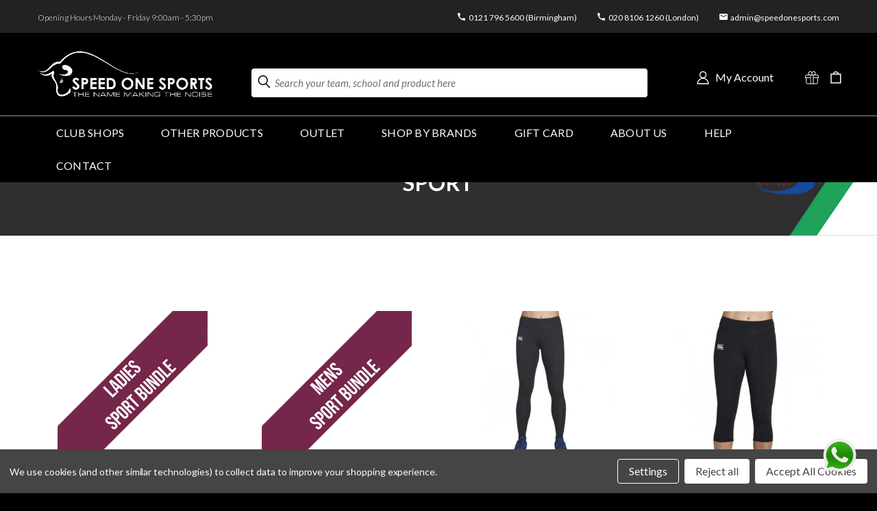

--- FILE ---
content_type: text/html; charset=UTF-8
request_url: https://speedonesports.com/sport/
body_size: 38805
content:



<!DOCTYPE html>
<html class="no-js" lang="en">
    <head>
        <title>Club Shops - Stratford Upon Avon College - Sport - Page 1 - Speed One Sports</title>
        <link rel="dns-prefetch preconnect" href="https://cdn11.bigcommerce.com/s-24cajm" crossorigin><link rel="dns-prefetch preconnect" href="https://fonts.googleapis.com/" crossorigin><link rel="dns-prefetch preconnect" href="https://fonts.gstatic.com/" crossorigin>
        <link rel='canonical' href='https://speedonesports.com/sport/' /><meta name='platform' content='bigcommerce.stencil' />
        
                <link rel="next" href="https://speedonesports.com/sport/?page=2">

        <link href="https://cdn11.bigcommerce.com/s-24cajm/product_images/bully.png?t=1460992299" rel="shortcut icon">
        <meta name="viewport" content="width=device-width, initial-scale=1">
        <meta charset=“UTF-8”>
        <script>
            document.documentElement.className = document.documentElement.className.replace('no-js', 'js');
        </script>

        <script>
    function browserSupportsAllFeatures() {
        return window.Promise
            && window.fetch
            && window.URL
            && window.URLSearchParams
            && window.WeakMap
            // object-fit support
            && ('objectFit' in document.documentElement.style);
    }

    function loadScript(src) {
        var js = document.createElement('script');
        js.src = src;
        js.onerror = function () {
            console.error('Failed to load polyfill script ' + src);
        };
        document.head.appendChild(js);
    }

    if (!browserSupportsAllFeatures()) {
        loadScript('https://cdn11.bigcommerce.com/s-24cajm/stencil/143a0b60-f968-013c-b465-0ab455316fc9/e/914648e0-c1ca-013d-dc52-3a580cd66eec/dist/theme-bundle.polyfills.js');
    }
</script>
        <script>window.consentManagerTranslations = `{"locale":"en","locales":{},"translations":{}}`;</script>

        <script>
            window.lazySizesConfig = window.lazySizesConfig || {};
            window.lazySizesConfig.loadMode = 1;
            function hideImage(imgElement) {
                imgElement.style.display = 'none'; // Hides the image itself
            }
        </script>
        <script async src="https://cdn11.bigcommerce.com/s-24cajm/stencil/143a0b60-f968-013c-b465-0ab455316fc9/e/914648e0-c1ca-013d-dc52-3a580cd66eec/dist/theme-bundle.head_async.js"></script>

        <script src="https://ajax.googleapis.com/ajax/libs/webfont/1.6.26/webfont.js"></script>

        <script>
            WebFont.load({
                custom: {
                    families: ['Karla', 'Roboto', 'Source Sans Pro']
                },
                classes: false
            });
        </script>
        <!-- CSS only -->
<link href="https://cdn.jsdelivr.net/npm/bootstrap@5.1.3/dist/css/bootstrap.min.css" rel="stylesheet" integrity="sha384-1BmE4kWBq78iYhFldvKuhfTAU6auU8tT94WrHftjDbrCEXSU1oBoqyl2QvZ6jIW3" crossorigin="anonymous">
<!-- JavaScript Bundle with Popper -->
<script src="https://cdn.jsdelivr.net/npm/bootstrap@5.1.3/dist/js/bootstrap.bundle.min.js" integrity="sha384-ka7Sk0Gln4gmtz2MlQnikT1wXgYsOg+OMhuP+IlRH9sENBO0LRn5q+8nbTov4+1p" crossorigin="anonymous"></script>
        <link href="https://fonts.googleapis.com/css?family=Poppins:400,700&display=swap" rel="stylesheet">
        <link data-stencil-stylesheet href="https://cdn11.bigcommerce.com/s-24cajm/stencil/143a0b60-f968-013c-b465-0ab455316fc9/e/914648e0-c1ca-013d-dc52-3a580cd66eec/css/theme-1c323440-9d21-013e-5f96-0e688f8cb589.css" rel="stylesheet">
        <link data-stencil-stylesheet href="https://cdn11.bigcommerce.com/s-24cajm/stencil/143a0b60-f968-013c-b465-0ab455316fc9/e/914648e0-c1ca-013d-dc52-3a580cd66eec/css/vault-1c323440-9d21-013e-5f96-0e688f8cb589.css" rel="stylesheet">
        <link data-stencil-stylesheet href="https://cdn11.bigcommerce.com/s-24cajm/stencil/143a0b60-f968-013c-b465-0ab455316fc9/e/914648e0-c1ca-013d-dc52-3a580cd66eec/css/custom-1c323440-9d21-013e-5f96-0e688f8cb589.css" rel="stylesheet">
        <style>
    @import url('https://fonts.googleapis.com/css2?family=Lato&display=swap');
    @import url('https://fonts.googleapis.com/css2?family=Oswald:wght@700&display=swap');

    body {
        background-color: #000000;
        /*font-family: Lato;*/
    }

    .contact-form-map {
        display: none;
    }

    svg.header-icon {
        fill: #ffffff;
        stroke: #ffffff;
    }

    .my-account-custom-class {
        text-align: center;
        font-size: 16px;
        font-family: Lato;
        letter-spacing: 0px;
        margin-left: 8px;
        margin-right: 10px;
        color: #FFFFFF;
    }

    li.navUser-item.navUser-item--cart.wishlist-icons {
        position: relative;
    }

    li.navUser-item.navUser-item--account.user-icons.account {
        /*width: max-content;*/
        width: 165px;
    }

    .header-logo {
        width: 28%;
    }

    header .wishlist-icons {
        margin: 0px 21px 0px 8px !important;
    }

    header .wishlist-icons a {
        padding: 0px 6px;
        margin-top: 8px;
    }

    .dropdown--quickSearch {
        margin-top: 15px;
    }

    .dropdown--quickSearch .form,
    .dropdown--quickSearch .form-field {
        float: left;
    }
    
    .card-figcaption-button.custom_buy_now {
        text-wrap: nowrap;
        display: flex;
        justify-content: center;
        align-items: center;
    }
    


    .phone_svg {
        background-image: url("data:image/svg+xml,%3Csvg xmlns='http://www.w3.org/2000/svg' width='15.75' height='15.75' viewBox='0 0 15.75 15.75'%3E%3Cg id='svg_xml_base64_PHN2ZyB4bWxucz0iaHR0cDovL3d3dy53My5vcmcvMjAwMC9zdmciIHdpZHRoPSIxMiIgaGVpZ2h0PSIxMiIgdmlld0JveD0iMCAwIDEyIDEyIj48Zz48Zz48cGF0aCBmaWxsPSI' data-name='svg+xml;base64,PHN2ZyB4bWxucz0iaHR0cDovL3d3dy53My5vcmcvMjAwMC9zdmciIHdpZHRoPSIxMiIgaGVpZ2h0PSIxMiIgdmlld0JveD0iMCAwIDEyIDEyIj48Zz48Zz48cGF0aCBmaWxsPSI' transform='translate(-0.75 -0.75)'%3E%3Cg id='Group_16' data-name='Group 16' transform='translate(0.75 0.75)'%3E%3Cpath id='Path_3250' data-name='Path 3250' d='M15.633,11.583a10.012,10.012,0,0,1-3.089-.49.855.855,0,0,0-.883.21l-1.374,1.725A13.306,13.306,0,0,1,4.26,7.05L5.967,5.6a.893.893,0,0,0,.21-.892,9.757,9.757,0,0,1-.49-3.09A.874.874,0,0,0,4.819.75H1.791C1.32.75.75.96.75,1.616A15.009,15.009,0,0,0,15.633,16.5a.917.917,0,0,0,.867-1.032v-3.02A.874.874,0,0,0,15.633,11.583Z' transform='translate(-0.75 -0.75)' fill='%23fff'/%3E%3C/g%3E%3C/g%3E%3C/svg%3E%0A");
        background-repeat: no-repeat no-repeat;
        background-position: center center;
        background-size: cover;
    }

    .phone_svg.box_svg {
        display: block;
        width: 16px;
        margin-right: 12px;
        height: 16px;
    }

    .email-svg {
        background-image: url("data:image/svg+xml,%3Csvg xmlns='http://www.w3.org/2000/svg' width='11.667' height='9.333' viewBox='0 0 11.667 9.333'%3E%3Cg id='svg_xml_base64_PHN2ZyB4bWxucz0iaHR0cDovL3d3dy53My5vcmcvMjAwMC9zdmciIHdpZHRoPSIxMiIgaGVpZ2h0PSIxMCIgdmlld0JveD0iMCAwIDEyIDEwIj48Zz48Zz48Zy8_PGc_PHBhdGg' data-name='svg%2Bxml%3Bbase64 PHN2ZyB4bWxucz0iaHR0cDovL3d3dy53My5vcmcvMjAwMC9zdmciIHdpZHRoPSIxMiIgaGVpZ2h0PSIxMCIgdmlld0JveD0iMCAwIDEyIDEwIj48Zz48Zz48Zy8%2BPGc%2BPHBhdGg' transform='translate(-0.17 -0.33)'%3E%3Cg id='Group_18' data-name='Group 18'%3E%3Cg id='Group_17' data-name='Group 17'%3E%3Cpath id='Path_3251' data-name='Path 3251' d='M10.671 2.663 6 5.576 1.336 2.663V1.5L6 4.41 10.671 1.5Zm0-2.333H1.337A1.165 1.165 0 0 0 .176 1.5L.17 8.5A1.17 1.17 0 0 0 1.337 9.663H10.67A1.17 1.17 0 0 0 11.837 8.5v-7A1.17 1.17 0 0 0 10.67.33Z' fill='%23fff'/%3E%3C/g%3E%3C/g%3E%3C/g%3E%3C/svg%3E");
        background-repeat: no-repeat;
        background-position: left center;
    }

    .phone-svg {
        background-image: url("data:image/svg+xml,%3Csvg xmlns='http://www.w3.org/2000/svg' width='10.5' height='10.5' viewBox='0 0 10.5 10.5'%3E%3Cg id='svg_xml_base64_PHN2ZyB4bWxucz0iaHR0cDovL3d3dy53My5vcmcvMjAwMC9zdmciIHdpZHRoPSIxMiIgaGVpZ2h0PSIxMiIgdmlld0JveD0iMCAwIDEyIDEyIj48Zz48Zz48cGF0aCBmaWxsPSI' data-name='svg%2Bxml%3Bbase64 PHN2ZyB4bWxucz0iaHR0cDovL3d3dy53My5vcmcvMjAwMC9zdmciIHdpZHRoPSIxMiIgaGVpZ2h0PSIxMiIgdmlld0JveD0iMCAwIDEyIDEyIj48Zz48Zz48cGF0aCBmaWxsPSI' transform='translate(-0.75 -0.75)'%3E%3Cg id='Group_16' data-name='Group 16'%3E%3Cpath id='Path_3250' data-name='Path 3250' d='M10.672 7.972a6.675 6.675 0 0 1-2.059-.327.57.57 0 0 0-.589.14l-.916 1.15A8.871 8.871 0 0 1 3.09 4.95l1.138-.968a.6.6 0 0 0 .14-.6 6.505 6.505 0 0 1-.327-2.06A.583.583 0 0 0 3.463.75H1.444C1.13.75.75.89.75 1.327a10.006 10.006 0 0 0 9.922 9.923.612.612 0 0 0 .578-.688V8.549a.583.583 0 0 0-.578-.577Z' fill='%23fff'/%3E%3C/g%3E%3C/g%3E%3C/svg%3E");
        background-repeat: no-repeat;
        background-position: left center;
    }

    .size-chart-svg {
        background-image: url("data:image/svg+xml,%3Csvg xmlns='http://www.w3.org/2000/svg' width='15.361' height='16.747' viewBox='0 0 15.361 16.747'%3E%3Cg id='[base64]' data-name='svg+xml;base64,[base64]' transform='translate(-4.25 -4.25)'%3E%3Cpath id='Path_3263' data-name='Path 3263' d='M6.443,7.079a1.329,1.329,0,0,1,2.658,0,1.329,1.329,0,1,1-2.658,0ZM7.772,4.25A2.792,2.792,0,0,0,4.943,7.079a2.829,2.829,0,1,0,5.658,0A2.792,2.792,0,0,0,7.772,4.25ZM5,10.487H4.25v5.135l.126.189,1.26,1.89V21H9.908V17.7l1.26-1.89.126-.189V10.487H5Zm.75,4.681V11.987H9.794v3.181l-1.26,1.89-.126.189V19.5H7.136V17.248l-.126-.189Z' fill='%237d7d7d' fill-rule='evenodd'/%3E%3Cpath id='Path_3264' data-name='Path 3264' d='M19.611,4.25H13.26V21h6.351ZM14.759,17.532V19.5H18.11V5.75H14.759V7.715h2.08v1.5h-2.08v1.272h1.387v1.5H14.759V13.26h2.08v1.5h-2.08v1.272h1.387v1.5Z' fill='%237d7d7d' fill-rule='evenodd'/%3E%3C/g%3E%3C/svg%3E%0A");
        background-repeat: no-repeat no-repeat;
        background-position: left;
        background-size: auto;
    }

    .size-chart-link {
        text-align: right;
        float: right;
    }

    .size-chart-link a {
        text-decoration: underline;
        letter-spacing: 0px;
        color: #7D7D7D;
        font-size: 14px;
        padding-left: 20px;
        font-family: Lato;
    }

    .modal-size-chart {
        display: none;
        position: fixed;
        z-index: 99999999;
        padding-top: 100px;
        left: 0;
        top: 0;
        width: 100%;
        height: 100%;
        overflow: auto;
        background-color: rgb(0, 0, 0);
        background-color: rgba(0, 0, 0, 0.4);
        transition: 1.3s;
    }

    /* Modal Content */
    .modal-size-chart-content {
        background-color: #fefefe;
        margin: auto;
        padding: 20px;
        border: 1px solid #F3F3F3;
        border-radius: 10px;
        width: 60%;
    }

    .modal-size-chart-content .s-c-h3 {
        text-align: center;
        font: normal normal bold 28px/34px Lato;
        letter-spacing: 0.42px;
        color: #000000;
    }

    .modal-size-chart-content .top-table-size-heading {
        background-color: #000000;
        color: #ffffff;
        font: normal normal bold 16px/22px Lato;
        text-align: center;
        height: 56px;
        padding: 16px;
    }

    .modal-size-chart-content .size-chart-responsive {
        width: 100%;
    }

    .size-chart-responsive tr {}

    .size-chart-responsive tr.color-row {
        background: #F3F3F3;
    }

    .size-chart-responsive thead {}

    .size-chart-responsive thead tr td {
        text-align: center;
        font: normal normal bold 16px/22px Lato;
        letter-spacing: 0px;
        padding: 20px 0px;
        color: #000000;
    }

    .size-chart-responsive tbody tr td {
        text-align: center;
        font: normal normal normal 14px/22px Lato;
        letter-spacing: 0px;
        padding: 20px 0px;
        color: #7D7D7D;
    }

    .d {
        background: #F3F3F3 0% 0% no-repeat padding-box;
    }

    /* The Close Button */
    .close-size-chart {
        color: #7D7D7D;
        float: right;
        font-size: 32px;
    }

    .close-size-chart:hover,
    .close-size-chart:focus {
        color: #000;
        text-decoration: none;
        cursor: pointer;
    }

    /***/


    header svg.header-icon.search-icon {
        fill: #000000;
        stroke: #000000;
    }

    .top-header {
        height: 48px;
        background: #222222 0% 0% no-repeat padding-box;
        width: 100%;
    }

    .top-header .top-inner-header {
        display: flex;
        padding: 14px 0px;
    }

    .top-header .top-inner-header .header-left {
        width: 40%;
    }

    .top-header .top-inner-header .header-left span {
        text-align: right;
        font: normal normal 300 12px/15px Lato;
        letter-spacing: 0px;
        color: #FFFFFF;
    }


    .top-header .top-inner-header .header-right {
        width: 60%;
    }

    .top-header .top-inner-header .header-right ul {
        list-style-type: none;
        float: right;
    }

    .top-header .top-inner-header .header-right ul li {
        float: left;
        margin-bottom: 5px;
        /*padding: 0px 10px 0px 18px;*/
    }

    .top-header .top-inner-header .header-right ul li a {
        /*text-align: right;*/
        font: normal normal normal 12px/15px Lato;
        text-decoration: none;
        letter-spacing: 0px;
        /*border-right: solid 1px #FFFFFF;*/
        /*padding-right: 15px;*/
        /* padding: 0px 14px;*/
        color: #FFFFFF;
    }

    .top-header .top-inner-header .header-right ul li:last-child a {
        border-right: none !important;
        padding-right: 0px;
    }

    .top-header .top-inner-header .header-right ul li.email-svg {
        padding-left: 16px;
        margin: 0px 15px;
    }

    .top-header .top-inner-header .header-right ul li.phone-svg {
        padding-left: 16px;
        margin: 0px 15px;
    }

    .top-header .top-inner-header .header-right ul li:last-child {
        margin-right: 0px;
    }

    header.header {
        background-color: #000000;
    }

    div#menu-wrapper {
        background-color: #000000;
        border-top: 2px solid #53565A !important;
    }

    header div#menu {
        background-color: #000000;
    }

    .navPages-action {
        text-align: center;
        font: normal normal medium 16px/19px Lato;
        letter-spacing: 0.24px;
        color: #FFFFFF;
        font-size: 16px !important;
        font-family: Lato;
        font-weight: 500;
        text-transform: uppercase;
    }

    .heroCarousel-content {
        background: transparent !important;
        text-align: left;
    }

    .heroCarousel .slick-prev,
    .heroCarousel .slick-next {
        display: none !important;
    }

    .heroCarousel-title {
        text-align: left;
        font: normal normal bold 70px/80px Oswald;
        letter-spacing: 1.05px;
        color: #FFFFFF;
        text-shadow: 0px 3px 6px #00000029;
        text-transform: uppercase;
    }

    .heroCarousel-description {
        margin: 25px 0px;
        text-align: left;
        font: normal normal bold 18px/22px Lato;
        letter-spacing: 0.27px;
        color: #FFFFFF;
    }

    .heroCarousel-action.button {
        background-color: #FFFFFF !important;
        border-color: #FFFFFF !important;
        border-radius: 27px;
        text-align: center;
        font: normal normal bold 16px/20px Lato;
        letter-spacing: 0px;
        color: #000000;
        text-transform: capitalize;
    }

    .heroCarousel-action.button:hover {
        background-color: #FF8C4D !important;
        color: #FFFFFF !important;
        border-color: #FF8C4D !important;
    }

    .sd-button-26e3998c-0046-4dd6-a4c3-73c005d45aec .buttonLink>a:hover {
        background-color: #FF8C4D !important;
        color: #FFFFFF !important;
        border-color: #FF8C4D !important;
    }

    div#menu-wrapper.fixed {
        background-color: #000 !important;
    }

    header div#menu.fixed-again {
        background-color: #000 !important;
    }

    #menu.fixed span.burger-menu.fixed {
        color: #FFFFFF !important;
    }

    .page-content iframe {
        width: 100%;
        height: 950px;
    }

    .slick-dots {
        transform: translate(36%, -50%);
        width: 32rem;
    }

    .slick-dots li.slick-active button::before {
        background-color: #FFFFFF;
    }

    .slick-dots li button {
        border: 1px solid #FFFFFF !important;
    }

    article.footer-info-col.footer-info-col--small-4 {
        width: 20%;
    }

    .footer-payment-icons-inner {
        display: block;
        width: fit-content;
        margin: 0 auto;
        padding: 0px;
    }

    .footer-payment-icons-inner .footer-payment-icon {
        float: left;
    }

    .footer-payment-icons-inner .footer-payment-icon img {
        width: 42px;
        height: 25px;
    }

    .footer-bottom,
    .footer {
        background-color: #000000;
    }

    .button--primary {
        border-radius: 27px !important;
    }

    .dropdown--quickSearch .form-input {
        border: 1px solid #B0B0B6;
        border-radius: 5px;
        padding: 12px 34px;
        width: 580px;
        font-size: 15px;
        font-family: Lato;
    }

    .login-form.form .forgot-password {
        margin-top: 7px;
    }

    .logo-user-section.container .quickSearchResults {
        width: inherit;
    }
    
    .quickSearchResults .productGrid {
        display: flex;
        flex-wrap: wrap;
        align-items: stretch;
    }
    
    .quickSearchResults .productGrid .product {
        display: flex;
    }

    .logo-user-section.container .quickSearchResults .quickSearchMessage {
        font-size: 15px;
        font-family: Lato;
    }

    div#account-dropdown-signout-list {
        top: 50px;
        left: 0px;
        border-radius: 10px;
    }

    div#account-dropdown-signin-list {
        top: 50px;
        left: 0px;
        border-radius: 10px;
    }

    div#account-dropdown-signout-list a.navBar-action.signout-list {
        font-size: 16px;
        font-family: 'Lato';
    }

    div#account-dropdown-signin-list a.navBar-action.signout-list {
        font-size: 16px;
        font-family: 'Lato';
    }

    .navPages-container.fixed.fixed-again .dropdown--quickSearch .form-input {
        padding: 8px 34px !important;
        width: 223px;
    }

    #menu.fixed .navUser-action svg {
        fill: #ffffff !important;
    }

    #menu.fixed .search-icon.submit {
        top: 0px;
        left: -228px;
    }

    div[data-product-attribute="input-text"] .form-input--small {
        width: 335px;
        height: 50px;
    }

    header .search-icon.submit {
        top: 1px;
        left: -572px;
    }

    .footer {
        border-top: 1px solid #53565A;
    }

    .footer-copyright>.powered-by {
        text-align: center;
        font: normal normal normal 12px/28px Lato;
        letter-spacing: 0px;
        color: #FFFFFF;
    }

    .footer-info-list li {}

    .footer-info-list a {
        text-align: left;
        font: normal normal normal 14px/28px Lato;
        letter-spacing: 0px;
        color: #FFFFFF !important;
        text-transform: capitalize !important;
    }


    .pbw-custom-menu {
        list-style: none;
        margin-left: 0;
    }

    .pbw-custom-menu .pbw-custom-menu-li {
        margin: 0px;
        padding: 0px;
    }

    .pbw-custom-menu .pbw-custom-menu-li a {
        text-align: left;
        font: normal normal normal 14px/28px Lato;
        letter-spacing: 0px;
        color: #FFFFFF !important;
        text-transform: capitalize !important;
    }

    .pbw-custom-menu li:hover {
        background-color: transparent !important;
        border-color: none !important;
    }

    .pbw-custom-menu .pbw-custom-menu-li a:hover {
        color: #ff762b !important;
    }

    h5.footer-info-heading {
        text-align: left;
        font: normal normal normal 16px/26px Lato;
        letter-spacing: 0px;
        color: #7D7D7D;
        margin-bottom: 25px;
    }

    .footer-info-list.social-media {
        list-style-type: none;
    }

    .footer-info-list.social-media li {
        float: left;
        margin-left: 15px;
    }

    .footer-info-list.social-media li a {}

    .footer-info-list.social-media li a img {
        width: 18px;
        height: 18px;
    }

    .payment-icons-section .footer-payment-icons {
        margin-bottom: 0px !important;
        overflow: hidden;
    }

    .payment-icons-section {
        margin-bottom: 10px;
    }

    div[data-layout-name='they-trust-us'] {
        margin-top: 50px;
        margin-bottom: 50px;
    }

    div[data-layout-name='they-trust-us'] p {
        text-align: center;
        font: normal normal 600 24px/29px Lato;
        letter-spacing: 0.36px;
        color: #FFFFFF;
    }

    div[data-layout-name='they-trust-us-images'] {
        max-width: 1170px;
        margin: 50px auto;
    }

    div[data-layout-name='they-trust-us-images'] img {
        width: 225px;
        height: 62px;
    }

    div[data-layout-name='Layout-home-1'] .go46791214,
    div[data-layout-name='Layout-home-1'] .go2043682944 {
        height: 520px;
    }

    div[data-layout-name='Layout-home-2'] .go3301633058 {
        height: 762px;
    }

    div[data-layout-name='Layout-home-3'] .go1590765,
    div[data-layout-name='Layout-home-3'] .go2626364362 {
        height: 520px;
    }

    div[data-layout-name='Layout-home-6'] #sd-simple-text-editable-53380273-d7c6-42b8-ae9b-97773ab40024 p {
        text-align: center;
        font: normal normal 600 24px/29px Lato;
        letter-spacing: 0.36px;
        color: #FFFFFF;
    }

    div[data-layout-name='Layout-home-6'] #sd-simple-text-editable-5c553a42-626f-47c3-8538-66cdeec0db5e p {
        text-align: center;
        font: normal normal normal 16px/26px Lato;
        letter-spacing: 0px;
        color: #7D7D7D;
        width: 696px;
    }

    .go1304574217 p {
        text-align: center;
        font: normal normal bold 32px/39px Lato;
        letter-spacing: 0.48px;
        color: #FFFFFF;
        text-transform: uppercase;
    }

    .go1474572468 .go1304574217 p {
        text-align: center;
        font: normal normal bold 16px/20px Lato;
        letter-spacing: 0px;
        color: #000000;
        text-transform: capitalize;
    }

    .custom_buy_now {
        display: block;
    }

    .go1474572468:hover {
        background-color: #FF8C4D !important;
        color: #FFFFFF !important;
        border-color: #FF8C4D !important;
    }

    .go1474572468:hover p {
        color: #FFFFFF !important;
    }

    #menu .navPages-list {
        float: none;
        height: inherit;
    }

    #menu div.nav-right {
        float: left;
        width: 100%;
    }

    #menu .navPages-list li.navPages-item .nav-page-list .navPages-action {
        padding: 12px 27px;
    }

    #menu .navPages-list li.navPages-item:first-child .nav-page-list .navPages-action {
        /*padding-left: 0px;*/
    }

    #menu .navPages-list li.navPages-item:last-child .nav-page-list .navPages-action {
        /*padding-right: 0px;*/
    }

    .fa-chevron-down.main-nav.desktop-only {
        display: none;
    }

    #menu a.navPages-action.navPages-action-depth-max.has-subMenu.is-root.topLevel.active:hover {
        color: #ffffff !important;
    }

    #menu a.navPages-action.navPages-action-depth-max.has-subMenu.is-root.topLevel.active {
        background-color: #000000 !important;
        color: #FFFFFF;
        border-bottom: solid 1px #ffffff;
    }

    #menu .navPages-list .navPage-subMenu {
        background: transparent;
        top: 49px;
    }

    #menu .navPages-list .nav-submenu-list-desktop {
        width: 279px;
        border-radius: 10px;
        background-color: #000000;
    }

    #menu .navPages-list .navPage-subMenu-list {
        padding: 20px;
        margin-left: 0px !important;
        max-height: 337px;
        overflow-y: scroll;
        margin-right: 5px;
        margin-top: 5px;
        margin-bottom: 5px;
    }

    #menu div.nav-right ul.navPages-list.nav-page-list.navPages-list-depth-max {
        margin: 0 auto;
        width: fit-content;
        display: block;
    }

    #menu .navPages-list .navPage-subMenu-list::-webkit-scrollbar-track {
        -webkit-box-shadow: inset 0 0 6px rgba(0, 0, 0, 0.3);
        border-radius: 4px;
        background-color: #000000;
        scroll-margin-right: 20px;
        scroll-padding-right: 20px;
    }

    #menu .navPages-list .navPage-subMenu-list::-webkit-scrollbar {
        width: 8px;
        background-color: #000000;
        scroll-margin-right: 20px;
        scroll-padding-right: 20px;
    }

    #menu .navPages-list .navPage-subMenu-list::-webkit-scrollbar-thumb {
        border-radius: 4px;
        -webkit-box-shadow: inset 0 0 6px rgba(0, 0, 0, .3);
        background-color: #B0B0B6;
        scroll-margin-right: 20px;
        scroll-padding-right: 20px;
    }

    .account-orderStatus-label {
        background-color: #ff8c4d;
        padding: 15px;
    }

    #modal.modal.modal--large {}

    #modal.modal.modal--large::-webkit-scrollbar-track {
        -webkit-box-shadow: inset 0 0 6px rgba(0, 0, 0, 0.3);
        border-radius: 4px;
        background-color: #000000;
        scroll-margin-right: 20px;
        scroll-padding-right: 20px;
    }

    #modal.modal.modal--large::-webkit-scrollbar {
        width: 8px;
        background-color: #000000;
        scroll-margin-right: 20px;
        scroll-padding-right: 20px;
    }

    #modal.modal.modal--large::-webkit-scrollbar-thumb {
        border-radius: 4px;
        -webkit-box-shadow: inset 0 0 6px rgba(0, 0, 0, .3);
        background-color: #B0B0B6;
        scroll-margin-right: 20px;
        scroll-padding-right: 20px;
    }

    #menu .navPages-list.nav-page-list .navPage-subMenu-item {
        line-height: 35px;
    }

    #menu .navPages-list.nav-page-list .navPage-subMenu-item a {
        text-align: left;
        font: normal normal normal 14px/22px Lato;
        letter-spacing: 0px;
        padding: 0px !important;
        text-transform: capitalize;
        color: #FFFFFF;
    }

    #menu .navPages-list.nav-page-list .navPage-subMenu-item a:hover {}

    .navPages-action:hover,
    .navPages-action.activePage {
        color: #ffffff;
        border-bottom: solid 1px #ffffff;
    }

    .heroCarousel .slick-dots {
        bottom: 0;
        text-align: left;
        left: -140px;
    }

    #sd-simple-button-editable-26e3998c-0046-4dd6-a4c3-73c005d45aec {
        text-align: center;
        font: normal normal bold 16px/20px Lato;
        letter-spacing: 0px;
        color: #000000;
    }

    .payment-icons-section hr.border {
        border: 1px solid #53565A;
    }

    body.page .body {
        background-color: #FFFFFF;
        margin-top: 0px !important;
        padding: 60px 0px;
    }

    h1.page-heading {
        text-align: center;
        font: normal normal bold 32px/39px Lato;
        letter-spacing: 0.48px;
        color: #000000;
        text-transform: uppercase;
    }


    .need_help_form {
        margin-bottom: 40px;
    }


    ::-webkit-input-placeholder {
        /* Edge */
        color: #FFFFFF !important;
        font-family: Lato;
    }

    :-ms-input-placeholder {
        /* Internet Explorer 10-11 */
        color: #FFFFFF !important;
        font-family: Lato;
    }

    ::placeholder {
        color: #FFFFFF !important;
        font-family: Lato;
    }

    .need_help_form p a {
        color: #ffffff;
    }

    .need_help_form h4 {
        text-align: center;
        font: normal normal 600 24px/29px Lato;
        letter-spacing: 0.36px;
        color: #FFFFFF;
    }

    .need_help_form p {
        width: 696px;
        margin: 40px auto;
        text-align: center;
        font: normal normal normal 16px/26px Lato;
        letter-spacing: 0px;
        color: #7D7D7D;
    }

    .need_help_form .elfsight-app-5515ddea-b3a6-4ac4-9791-900f094aad9d {}

    /*.need_help_form .elfsight-app-5515ddea-b3a6-4ac4-9791-900f094aad9d input{
                padding: 15px !important;
    background: #222222 !important;
    border-radius: 5px !important;
    color: #ffffff !important;
    height: 50px !important;
    width: 100%;
            }*/
    .need_help_form .elfsight-app-5515ddea-b3a6-4ac4-9791-900f094aad9d {}

    .need_help_form .elfsight-app-5515ddea-b3a6-4ac4-9791-900f094aad9d .kcIIQq {
        background: #222222 !important;
        border-radius: 5px !important;
        border: none !important;
        padding: 15px 20px !important;
        /*height: 50px;*/
    }

    .need_help_form .elfsight-app-5515ddea-b3a6-4ac4-9791-900f094aad9d .evBNAB .kVTDpT {}

    .need_help_form .elfsight-app-5515ddea-b3a6-4ac4-9791-900f094aad9d .evBNAB .kVTDpT:nth-child(3) {
        padding-right: 0px !important;
    }

    .need_help_form .elfsight-app-5515ddea-b3a6-4ac4-9791-900f094aad9d input {
        color: #ffffff !important;
    }

    .need_help_form .elfsight-app-5515ddea-b3a6-4ac4-9791-900f094aad9d input:focus {
        color: #ffffff !important;
    }

    .need_help_form .elfsight-app-5515ddea-b3a6-4ac4-9791-900f094aad9d textarea {
        color: #ffffff !important;
    }

    .need_help_form .elfsight-app-5515ddea-b3a6-4ac4-9791-900f094aad9d textarea:focus {
        color: #ffffff !important;
    }


    .need_help_form textarea,
    .need_help_form .elfsight-app-5515ddea-b3a6-4ac4-9791-900f094aad9d textarea {
        background: #222222 0% 0% no-repeat padding-box;
        border-radius: 5px !important;
        height: 179px !important;
        border: none !important;
    }

    .need_help_form .elfsight-app-5515ddea-b3a6-4ac4-9791-900f094aad9d .eapps-form-actions-container {
        float: right;
    }

    .need_help_form .elfsight-app-5515ddea-b3a6-4ac4-9791-900f094aad9d .eapps-form-actions-button {
        background: #FFFFFF 0% 0% no-repeat padding-box;
        border-radius: 27px;
        text-align: center;
        font: normal normal bold 16px/20px Lato;
        letter-spacing: 0px;
        background-color: #FFFFFF !important;
        color: #000000 !important;
    }

    .eapps-link {
        display: none !important;
    }

    .need_help_form .elfsight-app-5515ddea-b3a6-4ac4-9791-900f094aad9d button {
        background: #FFFFFF 0% 0% no-repeat padding-box;
        border-radius: 27px !important;
        text-align: center;
        font: normal normal bold 16px/20px Lato;
        font-family: Lato !important;
        letter-spacing: 0px;
        background-color: #FFFFFF !important;
        float: right;
        color: #000000 !important;
    }

    .need_help_form .elfsight-app-5515ddea-b3a6-4ac4-9791-900f094aad9d button span {}

    .need_help_form .elfsight-app-5515ddea-b3a6-4ac4-9791-900f094aad9d a {
        display: none !important;
    }

    .bKdmyk {
        display: block !important;
    }

    .sd-spacer-3baa0118-b17c-4193-b257-f5e46a63d6de {
        height: 0px !important;
    }

    .need_help_form .elfsight-app-5515ddea-b3a6-4ac4-9791-900f094aad9d button:hover {
        background-color: #FF8C4D !important;
        color: #FFFFFF !important;
    }

    /*
        .elfsight-app-5515ddea-b3a6-4ac4-9791-900f094aad9d .kcIIQq{
            border: none;
            color: #ffffff !important;
        }*/

    .elfsight-app-5515ddea-b3a6-4ac4-9791-900f094aad9d .dTDKQH {
        color: #FFFFFF !important;
    }

    .page.blog {}

    .page.blog .blog-container {}

    .page.blog .blog-container article.blog {
        height: 100% !important;
    }

    .page.blog .blog-container .blog-thumbnail {
        width: 348px;
        height: 300px;
    }
    
    .page.blog .blog-container .blog-thumbnail img {
        height: 100%;
        object-fit: contain !important;
    }

    .page.blog .blog-container .blog-title {
        text-align: left;
        font: normal normal 600 24px/29px Lato;
        margin-bottom: 10px;
        letter-spacing: 0.36px;
        color: #000000;
    }

    .page.blog .blog-title a {
        text-align: left;
        font: normal normal 600 24px/29px Lato;
        letter-spacing: 0.36px;
        color: #000000;
    }

    .page.blog .blog-container .blog-date {
        text-align: left;
        font: normal normal normal 12px/18px Lato;
        letter-spacing: 0px;
        color: #222222;
    }

    .page.blog .blog-container .blog-post {
        text-align: left;
        font: normal normal normal 14px/22px Lato;
        letter-spacing: 0px;
        color: #7D7D7D;
    }

    .page.blog .blog-container .blog-post .read-more {
        text-decoration: underline;
        font: normal normal bold 16px/20px Lato;
        letter-spacing: 0px;
        margin-top: 25px;
        color: #000000;
    }


    .blog-post-container {}

    .blog-post-container .blog-title a {
        text-align: center;
        font: normal normal bold 32px/39px Lato;
        letter-spacing: 0.48px;
        color: #000000;
    }

    .blog-post-container {}

    .blog-post-container .blog-post-body .blog-post p {
        font: normal normal normal 16px/26px Lato;
        letter-spacing: 0px;
        color: #7D7D7D;
    }

    .blog-post-container .blog-post-body .blog-post h4 {
        font: normal normal 600 24px/29px Lato;
        letter-spacing: 0.36px;
        color: #000000;

    }

    .mobile-hide {
        display: flex !important;
    }

    .mobile-show {
        display: none !important;
    }

    .m-hide {
        display: block !important;
    }

    .m-show {
        display: none !important;
    }

    .footer li,
    .footer li a {
        text-align: left;
    }

    .logo-user-section.container {
        padding: 0px;
    }

    .header-icon.cart-icon {
        height: 30px;
        width: 30px;
    }

    .top-header-mobile {
        display: none !important;
    }

    /**Product Page**/

    #wishlist-dropdown.dropdown-menu.is-open {
        top: 47.9688px !important;
    }

    #wishlist-dropdown.is-open {
        background-color: #000000;
    }

    #wishlist-dropdown.is-open li .button {
        color: #ffffff;
        border-radius: 0px;
    }

    #wishlist-dropdown.is-open li .button:hover {
        color: #FF8C4D;
    }

    .card-figcaption-body a.button.button--small.card-figcaption-button,
    label.button.button--small.card-figcaption-button {
        display: none;
    }

    .card-figcaption-body a.button.button--small.card-figcaption-button.quickview {
        display: block;
    }

    .card-figcaption-body a.button.button--small.card-figcaption-button.custom_buy_now {
        display: block;
    }

    /*body.product{background-color: #ffffff !important;}*/
    body.product .body {
        background-color: #ffffff !important;
        margin-top: 0px !important;
    }

    .productView {
        padding-top: 3rem;
    }

    h1.productView-title {
        text-align: left;
        font: normal normal bold 28px/34px Lato;
        letter-spacing: 0.42px;
        color: #000000;
    }

    .categoryView-img_banner {
        position: relative;
    }

    .categoryView-img_banner img {
        height: 157px;
        width: 100%;
        object-fit: cover;
    }

    .categoryView-img_banner .page-heading {
        position: absolute;
        top: 38%;
        bottom: 40%;
        width: 100%;
        text-align: center;
        font: normal normal bold 32px/39px Lato;
        letter-spacing: 0.48px;
        color: #FFFFFF;
        text-transform: uppercase;
    }

    .page-sidebar {
        margin-top: 0px;
    }

    .page-sidebar h4 {
        text-align: left;
        font: normal normal bold 18px/22px Lato;
        letter-spacing: 0px;
        color: #222222;
        margin: 0px;
    }

    .card {
        border: none;
    }

    .page-sidebar h5.sidebarBlock-heading {
        position: relative;
        text-align: left;
        font: normal normal 600 16px/24px Lato;
        letter-spacing: 0px;
        color: #7D7D7D;
        margin-left: 10px;
    }

    .page-sidebar h5.sidebarBlock-heading::after {
        content: " ___";
        margin-left: 9px;
        height: 25px;
        width: 41px;
        position: absolute;
        top: -7px;
    }

    .actionBar {
        display: none;
    }

    .productGrid {
        margin-top: 40px;
    }

    .page-sidebar nav {
        margin-top: 20px;
    }

    .card-img-container {
        width: 219px;
        height: 219px;
    }

    .card-title>a {
        text-align: center;
        font: normal normal 600 14px/20px Lato;
        letter-spacing: 0px;
        color: #7D7D7D;
    }

    .card-figure {
        border: 1px solid rgba(0, 0, 0, .125);
    }

    .price.price--withoutTax, .price.price--withTax {
        text-align: center;
        font: normal normal bold 16px/22px Lato;
        letter-spacing: 0px;
        color: #000000;
    }

    .sidebarBlock li.navList-item a.navList-action {
        text-align: left;
        font: normal normal normal 14px/22px Lato;
        letter-spacing: 0px;
        color: #7D7D7D;
    }

    .button.button--small.card-figcaption-button {
        background: #FFFFFF;
        box-shadow: 0px 3px 6px #00000038;
        border: 1px solid #F3F3F3 !important;
        border-radius: 27px;
        text-align: center;
        font: normal normal bold 14px/22px Lato;
        letter-spacing: 0px;
        color: #000000;
        font-weight: bold !important;
        font-style: normal !important;
    }

    .button.button--small.card-figcaption-button:hover {
        background: #FF8C4D;
        color: #FFFFFF;
        border: 1px solid #FF8C4D !important;
        font-weight: bold !important;
        font-style: normal !important;
    }

    .related-product-section .tab.is-active {
        border-bottom: none;
    }

    .related-product-section a.tab-title {
        text-align: center;
        font: normal normal 600 24px/29px Lato;
        letter-spacing: 0.36px;
        text-transform: none;
        color: #000000 !important;
    }

    .tab button:hover {
        font: normal normal 600 18px/28px Lato !important;
        letter-spacing: 0px !important;
    }

    .form-option {
        border: 1px solid #EBEBEB;
        border-radius: 5px;
        color: #7D7D7D;
        font-family: Lato;
    }

    .form-label--alternate {
        text-align: left;
        font: normal normal bold 14px/22px Lato;
        letter-spacing: 0px;
        color: #000000;
    }

    .form-input--small {
        border: 1px solid #EBEBEB;
        border-radius: 5px;
    }

    .page .dropdown--quickSearch .form,
    .dropdown--quickSearch .form-field {}

    .page header .search-icon.submit {
        top: -2px;
        left: -348px;
    }

    .new-cus-1 {
        display: block !important;
    }

    #menu-wrapper.fixed.fixed-again .dropdown--quickSearch .form {}

    .call_fillter_cate {
        font: normal normal normal 16px/22px Lato;
        letter-spacing: 0px;
        color: #7D7D7D;
        text-decoration: none;

    }

    .form-radio:checked+.form-option {
        border: 2px solid #FF8C4D;
        border-radius: 5px;
        box-shadow: 0 0 0 1px #FF8C4D;
    }

    .productView-options .form-action .button {
        background: #000000 !important;
        border-radius: 27px;
        text-align: center;
        font: normal normal bold 16px/20px Lato;
        letter-spacing: 0px;
        color: #FFFFFF;
        border-color: #000000 !important;
        text-transform: capitalize;
    }

    form.form.form-wishlist.form-action a.button.dropdown-menu-button {
        background: #ffffff !important;
        border-color: #000000 !important;
        border: solid 1px #000000;
        text-align: center;
        font: normal normal bold 16px/20px Lato;
        letter-spacing: 0px;
        color: #000000;
    }

    .other-details-p {
        width: 593px;
        border: 1px solid #FF8C4D;
        border-radius: 10px;
        background: #FBF3F3;
        margin-top: 50px;
        margin-bottom: 50px;
    }

    .other-details-p .inner-o-p {}

    .other-details-p .inner-o-p ul {
        list-style-type: none;
        margin: 0px;
        padding: 20px;
    }

    .other-details-p .inner-o-p ul li {
        text-align: left;
        font: normal normal bold 14px/40px Lato;
        letter-spacing: 0px;
        color: #000000;
    }

    .other-details-p .inner-o-p ul li img {
        width: 32px;
        margin-right: 5px;
    }

    .card-text .price.price--withoutTax, .card-text .price.price--withTax {
        text-align: center;
        font: normal normal bold 16px/22px Lato;
        letter-spacing: 0px;
        color: #000000;
    }

    .card-text .price-now-label,
    .card-text .price-label {
        text-align: center;
        font: normal normal 900 16px/22px Lato;
        letter-spacing: 0px;
        color: #FF8C4D;
    }

    .product .productView-description {
        padding: 0px;
    }

    .product #accordion .ui-accordion-header {
        background-color: #fff;
        border: none;
        padding: 20px 0px;
        border-top: solid 1px #EBEBEB;
        text-align: left;
        font: normal normal bold 18px/22px Lato;
        letter-spacing: 0px;
        color: #000000;
    }

    .navBar--sub .navBar-section {
        margin: 10px;
    }

    .help_page .tabs.m-hide .tab button {
        border-bottom: solid 1px #7D7D7D;
    }

    .help_page .tabs.m-hide .tab button:last-child {
        border-bottom: none;
    }

    #accordion .ui-accordion-header-active svg.accordion-icon.arrow.down {
        fill: #FF8C4D;
    }

    .productView-rating {
        display: none;
    }

    .product #accordion .ui-accordion-header span.tab-title {
        text-align: left;
        font: normal normal bold 18px/22px Lato;
        letter-spacing: 0px;
        padding: 0px;
        color: #000000;
    }

    .product #accordion .ui-accordion-content {
        border: none;
        text-align: left;
        font: normal normal normal 16px/26px Lato;
        letter-spacing: 0px;
        color: #7D7D7D;
    }

    .last-tab-footer {
        width: 40% !important;
    }

    .last-tab-footer .footer-info-heading {
        text-align: right;
    }

    .last-tab-footer .footer-info-list.social-media {
        float: right;
    }

    .product #accordion svg.accordion-icon.arrow {
        width: 13px;
        height: 13px;
    }

    .price.price--withoutTax, .price.price--withTax {
        font: normal normal bold 24px/22px Lato;
        letter-spacing: 0px;
        color: #000000;
    }

    .form-option-variant--color,
    .form-option-variant--pattern {
        width: 41px;
        height: 30px;
    }

    .productView-brand {
        display: none;
    }

    .account-sidebar .account-sidebar-block .button:active,
    .button:focus {
        color: #ff8c4d !important;
        background-color: #ffffff !important;
    }

    .account-sidebar .account-sidebar-block .button:hover {
        color: #ffffff !important;
        background-color: #ff8c4d;
    }

    .product .productView-options .form-action .button {
        width: 263px;
        min-height: 39px;
    }

    form.form.form-wishlist .icon {

        margin-top: 6px;
    }

    form.form.form-wishlist .icon svg {
        stroke: black;
    }

    header span.countPill.cart-quantity.countPill--positive {
        left: -12px;
        top: 15px;
        background-color: #FF8C4D;
        padding: 0px 7px;
        text-align: center;
        letter-spacing: 0.18px;
        color: #000000;
        text-transform: uppercase;
        font-size: 12px;
        font-weight: 100;
        font-family: Lato;
        line-height: 19px;
    }

    .blog_post_bottom {
        margin-top: 60px;
        overflow: hidden;
        background-color: #F3F3F3;
        padding: 60px 0px;
    }

    .blog_post_bottom .recent_blogs_main {
        text-align: left;
        font: normal normal 600 24px/29px Lato;
        margin: 0px 0px 40px 0px;
        letter-spacing: 0.36px;
        color: #000000;
    }

    .blog.hasImage {
        height: auto !important;
    }

    .blog_post_bottom article.blog {
        float: left;
        width: 33.333%;
        padding-right: 40px;
        height: auto !important;
        margin: 15px 0;
    }

    .blog_post_bottom .blog-thumbnail {}

    .blog_post_bottom .blog-thumbnail img {
        width: 348px;
        height: 183px;
        object-fit: cover;
    }

    .blog_post_bottom .blog-title {
        margin: 0px;
        text-align: left;
        font: normal normal 600 24px/29px Lato;
        letter-spacing: 0.36px;
        color: #000000;
    }

    .blog_post_bottom .blog-title a {
        text-align: left;
        font: normal normal 600 24px/29px Lato;
        letter-spacing: 0.36px;
        color: #000000;
    }

    .blog_post_bottom .blog-date,
    .blog-author {
        text-align: left;
        font: normal normal normal 12px/18px Lato;
        letter-spacing: 0px;
        color: #222222;
        margin: 10px 0px;
    }

    .blog_post_bottom .blog-post {
        text-align: left;
        font: normal normal normal 14px/22px Lato;
        letter-spacing: 0px;
        color: #7D7D7D;
    }

    .blog_post_bottom .blog-post .read-more {
        text-decoration: underline;
        font: normal normal bold 16px/20px Lato;
        letter-spacing: 0px;
        color: #000000;
        display: block;
        margin-top: 40px;
    }

    .f-i-b {
        display: block;
        float: right;
    }

    .slick-dotted.slick-slider {
        position: relative;
    }

    .slider.round {
        width: 33px;
    }

    .slider:before {
        top: 2.1px;
    }

    .help_page_search .form-input {
        width: auto !important;
    }

    .blog-post-container .blog .addthis_toolbox .socialLinks {
        margin: 0 auto;
        display: block;
        width: fit-content;
    }

    .ucf .field-wrapper label span {
        text-align: left !important;
    }

    /* Hide scrollbar for Chrome, Safari and Opera */
    iframe::-webkit-scrollbar {
        display: none !important;
    }

    /* Hide scrollbar for IE, Edge and Firefox */
    iframe {
        -ms-overflow-style: none !important;
        /* IE and Edge */
        scrollbar-width: none !important;
        /* Firefox */
    }

    .form-label small {
        float: initial;
        color: #ff0000;
        font-size: 0.91429rem;
    }

    .account-login-menu {
        display: none;
    }

    #menu a.navPages-action.navPages-action-depth-max.has-subMenu.topLevel.customset {
        display: none;
    }
    
    .dropdown-menu.signout-list {
        background-color: #ffffff !important;
    }

    @media only screen and (min-width: 801px) {
        #menu-wrapper.fixed.fixed-again {
            display: none;
        }

        #menu-wrapper.fixed.fixed-again .dropdown--quickSearch .form {}
    }

    @media only screen and (max-width: 800px) {
        .modal-size-chart-content {
            width: 90%;
        }

        body {
            padding-top: 0px;
        }

        .header {
            position: inherit;
        }

        .mobile-hide {
            display: none !important;
        }

        .mobile-show {
            display: flex !important;
        }

        .m-hide {
            display: none !important;
        }

        .m-show {
            display: block !important;
        }

        .top-header {
            display: none !important;
        }

        .top-header-mobile {
            display: block !important;
        }

        li.navUser-item.quicksearch.mobile svg {
            fill: #ffffff !important;
        }

        header .user-icons svg,
        .navUser-action svg {
            fill: #ffffff !important;
        }

        .mobileMenu-toggle .mobileMenu-toggleIcon,
        .mobileMenu-toggle .mobileMenu-toggleIcon::after,
        .mobileMenu-toggle .mobileMenu-toggleIcon::before {
            background: #ffffff !important;
        }

        .go1152403042 {
            display: block !important;
        }

        .go671630196 {
            display: none !important;
        }

        div[data-layout-name='Layout-home-1'] .go46791214,
        div[data-layout-name='Layout-home-1'] .go2043682944 {
            height: 359px;
        }

        div[data-layout-name='Layout-home-2'] .go3301633058 {
            height: 226px;
        }

        div[data-layout-name='Layout-home-3'] .go1590765,
        div[data-layout-name='Layout-home-3'] .go2626364362 {
            height: 359px;
        }

        div[data-layout-name='Layout-home-6'] #sd-simple-text-editable-5c553a42-626f-47c3-8538-66cdeec0db5e p {
            width: 100%;
        }

        .logo-user-section.container,
        .logo-user-section.container.fixed {
            height: 57px;
            background-color: #000000;
        }

        .logo-user-section.container.fixed.fixed-again .user-icons svg,
        .logo-user-section.container.fixed.fixed-again .user-icons svg {
            color: #ffffff !important;
            fill: #ffffff !important;
        }

        .mobileMenu-toggle.fixed.fixed-again .mobileMenu-toggleIcon,
        .mobileMenu-toggle.fixed.fixed-again .mobileMenu-toggleIcon:before,
        .mobileMenu-toggle.fixed.fixed-again .mobileMenu-toggleIcon:after {
            background: #ffffff !important;
        }

        div#menu-wrapper {
            border-top: none !important;
        }

        .top-header .top-inner-header {
            padding: 0px;
        }

        .mobileMenu-toggle {
            margin-top: 0px;
        }

        .logo-user-section.container.fixed {
            background: #000000 !important;
        }

        .heroCarousel-slide .heroCarousel-image-wrapper {
            height: 358px;
        }

        .heroCarousel-slide.stretch .heroCarousel-image {
            object-fit: cover;
        }

        .heroCarousel-content {
            background-color: white;
            background-color: rgba(255, 255, 255, 0.9);
            background: linear-gradient(360deg, rgba(255, 255, 255, 0.1) 0%, white 60%);
            background-image: -ms-linear-gradient(360deg, rgba(255, 255, 255, 0.1) 0%, white 60%);
            left: 0;
            margin: 0 auto;
            padding: 2.25rem;
            position: absolute;
            right: 0;
            top: 50%;
            transform: translateY(-50%);
            width: 100%;
        }

        .heroCarousel-title {
            text-align: left;
            font: normal normal bold 40px/40px Oswald;
            letter-spacing: 0.6px;
            color: #FFFFFF;
            text-shadow: 0px 3px 6px #00000029;
            text-transform: uppercase;
        }

        .heroCarousel-description {
            text-align: left;
            font: normal normal 600 16px/22px Lato;
            letter-spacing: 0.24px;
            margin-top: 10px;
            margin-bottom: 20px;
            color: #FFFFFF;
        }

        .heroCarousel-action.button {
            text-align: center;
            font: normal normal bold 14px/20px Lato;
            letter-spacing: 0px;
            color: #000000;
        }

        div[data-layout-name='they-trust-us-images']>div {
            flex-basis: 16%;
            max-width: 16%;
        }

        .need_help_form p {
            width: 100%;
        }

        .sd-simple-text-883a37d7-f6b2-4318-a42f-d96d52b4e602 {
            padding: 0px 15px !important;
        }

        article.footer-info-col.footer-info-col--small-4 {
            width: 100%;
        }

        [data-sub-layout="281657f1-da87-43aa-9f8d-906db9ef0fad"],
        [data-sub-layout="ead4263c-c27c-4086-84e1-c9bac1da52e6"] {
            padding: 15px !important;
        }


        .help_page_search .form-prefixPostfix.wrap {
            width: 100% !important;
        }

        .blog_post_bottom article.blog {
            width: 100%;
            padding: 0px 15px !important;
        }

        .blog_post_bottom .blog-thumbnail img {
            width: 100%;
        }

        .heroCarousel .slick-dots {
            text-align: left;
            left: unset;
            right: 0;
        }

        .productView-options .form-action {
            width: 100%;
        }

        .product .productView-options .form-action .button {
            width: 100%;
        }

        .card .figcaption.card-figcaption.mobile {
            display: none !important;
        }

        .facetedSearch-toggle-text {
            font-size: 20px;
        }

        .facetedSearch-toggle-indicator .toggleLink-text .icon {
            height: 2.14286rem;
            width: 2.14286rem;
        }

        div#account-dropdown-signin-list {
            left: auto;
        }

        .top-header .top-inner-header .header-right ul {
            float: inherit;
            display: block;
            margin: 15px;
            width: fit-content;
        }

        .other-details-p {
            width: 100%;
        }

        #accordion svg.accordion-icon.arrow.down {
            top: 3px;
        }

        #accordion .ui-accordion-header {
            margin-top: 0px;
        }

        .shop_brand_lists .brand_lists .col-md-2 {

            width: 50%;
            margin-top: 30px;
        }


        .last-tab-footer {
            width: 100% !important;
        }

        div[data-layout-name='they-trust-us'] {
            margin-top: 30px;
            margin-bottom: 30px;
        }

        div[data-layout-name='they-trust-us-images']>div {
            flex-basis: 33%;
            max-width: 33%;
        }

        .shop_brand_lists .brand_lists .col-md-2 .img_ccss {
            width: 90% !important;
        }

        .shop_by_brand .refine_by .select_type select {
            width: 90% !important;
        }

        button.toggleLink {
            color: #a2a2a2;
            width: 25%;
            text-align: left;
            padding: 10px;
        }

        .dropdown--quickSearch.is-open .form-input {
            bottom: 0px;
            margin: 0 auto;
            display: block;
            width: 100%;
        }

        div#menu-wrapper #menu .navPages-wider {
            padding-right: 0px;
        }

        li.navUser-item.navUser-item--cart.wishlist-icons {
            display: none !important;
        }

        .account-login-menu {
            display: block;
            padding: 60px 20px;
            border-top: solid 1px #7D7D7D;
        }

        .account-login-menu .my-account-custom-class svg {
            width: 18px;
            height: 17px;
        }

        .account-login-menu .my-account-custom-class {
            text-align: right;
            font: normal normal medium 16px/19px Lato;
            letter-spacing: 0px;
            color: #FFFFFF;
        }

        .account-login-menu .navBar-action.signout-list {
            background: #FFFFFF;
            border-radius: 27px;
            text-align: center;
            font: normal normal bold 14px/20px Lato;
            letter-spacing: 0px;
            color: #000000;
            width: 110px;
            margin-top: 20px;
        }

        header.is-open #menu div.nav-right {
            width: 100%;
            padding-top: 50px;
        }

        .navPages-container.is-open {
            z-index: 10 !important;
        }

        .navPages-container.is-open .navPages-wider {
            position: absolute;
            top: 12px;
        }




        #menu .navPages-list .navPage-subMenu-list {
            margin-left: 30px !important;
        }

        #menu .navPages-list.nav-page-list .navPages-action {
            text-align: left;
        }

        #menu .navPages-list .navPage-subMenu {
            position: inherit;
        }

        #menu div.nav-right ul.navPages-list.nav-page-list.navPages-list-depth-max {
            width: 100% !important;
        }

        #menu .nav-page-list.two {
            list-style-type: none;
            margin: 0;
            padding: 0;
        }

        .navPages-container.is-open .nav-right-fixed .nav-right {
            display: block;
        }

        #menu .navPages-list li.navPages-item {
            width: 100%;
            background-color: #000000;
        }

        /*  #menu a.navPages-action.navPages-action-depth-max.has-subMenu.topLevel::after{
            content: url("https://cdn11.bigcommerce.com/s-24cajm/stencil/143a0b60-f968-013c-b465-0ab455316fc9/e/914648e0-c1ca-013d-dc52-3a580cd66eec/img/arrow-down.svg");
    float: right;
    width: 20px;
    
        }*/

        /* #menu .nav-page-list::after{
            content: url("https://cdn11.bigcommerce.com/s-24cajm/stencil/143a0b60-f968-013c-b465-0ab455316fc9/e/914648e0-c1ca-013d-dc52-3a580cd66eec/img/arrow-down.svg");
    float: right;
    width: 20px;

    margin-top: -46px;
    margin-right: 15px;

        }*/
        #menu a.navPages-action.navPages-action-depth-max.has-subMenu.topLevel.customset {
            padding: 0px !important;
            display: block;
        }

        #menu a.navPages-action.navPages-action-depth-max.has-subMenu.topLevel.customset::after {
            content: url("https://cdn11.bigcommerce.com/s-24cajm/stencil/143a0b60-f968-013c-b465-0ab455316fc9/e/914648e0-c1ca-013d-dc52-3a580cd66eec/img/arrow-down.svg");
            float: right;
            width: 20px;
            position: absolute;
            top: -30px;
            right: 15px;

        }


        #menu a.navPages-action.navPages-action-depth-max.has-subMenu.topLevel.active::after {
            content: url("https://cdn11.bigcommerce.com/s-24cajm/stencil/143a0b60-f968-013c-b465-0ab455316fc9/e/914648e0-c1ca-013d-dc52-3a580cd66eec/img/arrow-up.svg");
            float: right;
            color: #ff762b;
            width: 20px;
            position: absolute;
            top: -30px;
            right: 15px;
        }

        .page header .search-icon.submit {
            top: 0px;
            left: -447px;
        }

        #menu .navPages-list .nav-submenu-list-desktop {
            width: 100%;
        }

        .need_help_form .elfsight-app-5515ddea-b3a6-4ac4-9791-900f094aad9d .evBNAB .kVTDpT {
            width: 100%;
        }

        .last-tab-footer .footer-info-heading {
            text-align: left;
        }

        .last-tab-footer .footer-info-list.social-media {
            float: left;
        }

        .footer-info-list.social-media li {
            margin-right: 15px;
            margin-left: 0px;
        }

        #menu .navPages-list.nav-page-list .navPage-subMenu-item {
            margin: 10px 0px;
        }

        div[data-layout-name='Layout-home-1'] {
            display: block;
        }

        div[data-layout-name='Layout-home-1'] div:nth-child(2),
        div[data-layout-name='Layout-home-1'] div:nth-child(3) {
            max-width: 100%;
        }

        div[data-layout-name='Layout-home-3'] {
            display: block;
        }

        div[data-layout-name='Layout-home-3'] div:nth-child(2),
        div[data-layout-name='Layout-home-3'] div:nth-child(3) {
            max-width: 100%;
        }

        .heroCarousel .slick-dots {
            width: fit-content;
            margin: 0 auto;
            left: 0;
        }

    }

    @media only screen and (max-width: 1200px) and (min-width: 801px) {
        .dropdown--quickSearch .form-input {
            width: 400px;
        }

        header .user-icons {
            width: 50%;
        }

        .top-header .top-inner-header {
            padding: 14px 30px;
        }

        .top-header {
            height: 67px;
        }
    }
</style>
        
<script type="text/javascript" src="https://checkout-sdk.bigcommerce.com/v1/loader.js" defer></script>
<script>window.consentManagerStoreConfig = function () { return {"storeName":"Speed One Sports","privacyPolicyUrl":"","writeKey":null,"improvedConsentManagerEnabled":true,"AlwaysIncludeScriptsWithConsentTag":true}; };</script>
<script type="text/javascript" src="https://cdn11.bigcommerce.com/shared/js/bodl-consent-32a446f5a681a22e8af09a4ab8f4e4b6deda6487.js" integrity="sha256-uitfaufFdsW9ELiQEkeOgsYedtr3BuhVvA4WaPhIZZY=" crossorigin="anonymous" defer></script>
<script type="text/javascript" src="https://cdn11.bigcommerce.com/shared/js/storefront/consent-manager-config-3013a89bb0485f417056882e3b5cf19e6588b7ba.js" defer></script>
<script type="text/javascript" src="https://cdn11.bigcommerce.com/shared/js/storefront/consent-manager-08633fe15aba542118c03f6d45457262fa9fac88.js" defer></script>
<script type="text/javascript">
var BCData = {};
</script>

<script nonce="">
(function () {
    var xmlHttp = new XMLHttpRequest();

    xmlHttp.open('POST', 'https://bes.gcp.data.bigcommerce.com/nobot');
    xmlHttp.setRequestHeader('Content-Type', 'application/json');
    xmlHttp.send('{"store_id":"553243","timezone_offset":"0.0","timestamp":"2026-01-21T21:19:43.31061500Z","visit_id":"cbfbe1d3-f307-425c-b7e6-f2ce51f30e65","channel_id":1}');
})();
</script>

          <style>
          .facetedSearch-toggle-text img{
              width:30px !important;
          }
          .facetedSearch-toggle-text {
 
    width: 90% !important;
    font-size: 15px !important;
}
.facetedSearch-toggle-indicator{
        width: 10% !important;
}

          #product-listing-container .subcategory-grid.has-images li.subcategory-item{
              min-width: 150px !important;
          }
          
    .go1474572468, .go1474572468, .go1474572468, .go1474572468, .go1474572468{
              width: 200px !important;
        margin: 15px auto !important;
      }
       .navUser-item-cartLabel{
                  width: 20px !important;
      }
 .card-figure{
	Border:none !important
}

@media screen and (max-width: 800px) {
    li.navUser-item.navUser-item--account.user-icons.account {
        width: max-content !important;
    }
    .accordion-nav-clear-holder .accordion-navigation{
            width: 100% !important;
    display: flex !important;
    align-items: center !important;
    justify-content: space-between !important;
    height: 50px !important;
    }
}

.card-img-container .card-image{
position: absolute;
    top: 0;
    bottom: 0;
    left: 0;
    right: 0;
    margin: auto;
    border: 0;
    width: 100%;
    max-height: 100%;
    -o-object-fit: contain;
    object-fit: contain;
    font-family: 'object-fit: contain;' !important;
    height: 100%!important;
    margin: 0!important;
    object-fit: contain!important;
    border-radius: 10px!important;
}


.card-figure {
    border: none !important;
}

.testimonials .t-inner .t-top .img-top p, .testimonials .t-inner .t-top .img-top span {
    color: #ffffff !important;
}
@media only screen and (max-width: 800px) {
    div[data-layout-name="Layout-1"] {
    margin: -10px auto !important;
}
    
     .card-img-container {
    width: 219px;
    /*height: 130px !important;*/
}

.screen-container {
    position: static !important;
}

.conversation, .conversation .conversation-container {
    height: 100% !important;
}
    
   .navBar.navBar--sub{
       
       
                flex-grow: 1 !important;
        }
        .categoryView-img_banner.category-parent .category-image{
       display: none !important;
   }
        .categoryView-img_banner .category-image{
       display: none !important;
   }
}
        </style>
          <style>
          .phone_svg.box_svg{
              width: 15px !important;
              height: 15px !important;
          }      
      .go1474572468, .go1474572468, .go1474572468, .go1474572468, .go1474572468{
              width: 200px !important;
        margin: 15px auto !important;
      }
      .wishlist-icons{
          display: none !important;
      }
   
      
 #search_query{
     border: 1px solid black !important;
 }
.form-fieldset{
    border: none !important;
}

  
            .heroCarousel .slick-dots{
                    left: -100px !important;
        }
        @media only screen and (max-width: 800px) {
            
            
            .dropdown--quickSearch>.container{
                padding-top: 10px !important;
            }
            
    .heroCarousel-slide .heroCarousel-image-wrapper {
        height: 450px !important;
    }
}
    .form-increment{
display:flex !important;
}
.logo-user-section.container {
    padding: 10px 0px !important;
}

    [data-sub-layout="e7372fe4-dda5-4d1a-ace9-6f5c60c11c9e"] {
        flex-basis: 33.3% !important;
    }
    [data-sub-layout="7df598a8-6af2-4764-8e59-e85279293ee5"] {
        flex-basis: 33.3% !important;
    }
    [data-sub-layout="04341c1d-ad4e-4665-8d77-5070c8013c95"] {
        flex-basis: 33.3% !important;
    }
    [data-sub-layout="7e28ee81-6ca7-46ed-b286-a84732e7c714"] {
        flex-basis: 33.3% !important;
    }
    [data-sub-layout="edb27eeb-1a5f-4bad-9b7d-0eb15735399a"] {
        flex-basis: 33.3% !important;
    }
    [data-sub-layout="cdb89e7a-7009-4d83-8086-366e2868a809"] {
        flex-basis: 33.3% !important;
    }
    

</style>
    </head>
  
    
    <body class="page">
      <!-- ACTIVE SHOPNAV DIM PAGE -->
      <div id="shopnav-dim-page" style="display: none;">
        <div style="top: 50%; left: 50%; display: none;" id="dialog" class="window">
          <div id="san"></div>
        </div>
        <div style="width: 2478px; font-size: 32pt; color:white; height: 1202px; display: none; opacity: 0.4;" id="mask"></div>
      </div>
      <!-- END ACTIVE SHOPNAV DIM PAGE -->
      <svg data-src="https://cdn11.bigcommerce.com/s-24cajm/stencil/143a0b60-f968-013c-b465-0ab455316fc9/e/914648e0-c1ca-013d-dc52-3a580cd66eec/img/icon-sprite.svg" class="icons-svg-sprite"></svg>


<script src="https://ajax.googleapis.com/ajax/libs/jquery/3.7.1/jquery.min.js"></script>

<script>
    jQuery( document ).ready(function() {
           jQuery('.t-bottom').css({
                'overflow': 'hidden',
                'text-overflow': 'ellipsis',
                'display': '-webkit-box',
                '-webkit-line-clamp': '5',
                '-webkit-box-orient': 'vertical'
            });
            jQuery('.t-inner').append('<button class="see-more-button">See more</button>');
        
            jQuery('.see-more-button').click(function(e){
                e.preventDefault();
                var tBottom = jQuery(this).prev('.t-bottom');
                if(tBottom.css('overflow') === 'hidden') {
                    tBottom.css({
                        'overflow': 'visible',
                        'text-overflow': 'initial',
                        'display': 'block',
                        '-webkit-line-clamp': 'initial'
                    });
                    jQuery(this).text('See less');
                } else {
                    tBottom.css({
                        'overflow': 'hidden',
                        'text-overflow': 'ellipsis',
                        'display': '-webkit-box',
                        '-webkit-line-clamp': '5'
                    });
                    jQuery(this).text('See more');
                }
            });
            });
            
            
            
setTimeout(function() {
        jQuery('.img-top img').each(function() {
            if (jQuery(this).attr('src') == 'https://cdn11.bigcommerce.com/s-n0i50vy/images/stencil/1280x1280/products/109/361/kinfolkessentialissue_1024x1024__22507.1456436715.jpg?c=2&imbypass=on') {
                jQuery(this).attr('src', 'https://ik.imagekit.io/2ys7rcmpy/Snipaste_2024-03-27_12-50-18.png?updatedAt=1711525856553');
            }
        });
    }, 2000); // 2000 milliseconds = 2 seconds



            
      </script>






              <style>
            .whatsapp-chat-fixed-button {
                position: fixed;
                bottom: 30px;
                right: 30px;
                z-index: 999999;
                width: 50px;
                height: 50px;
                background-image: url(https://cdn11.bigcommerce.com/s-nrwwvdvvs/images/stencil/original/image-manager/pngtree-whatsapp-phone-icon-png-image-6315989.png?t=1706019768);
                background-size: contain;
            }
            
            header span.countPill.cart-quantity.countPill--positive {
                color #000000 !important;
                font-weight: 500 !important;
                position: absolute !important; 
                left: 10px !important;
                top: 30px !important;
            }
            
            .top-header {
                position: fixed;
                top: 0;
                left: 0;
                right: 0;
                z-index: 999999;
            }
            
            .header.header-logo--left {
                position: fixed !important;
                top: 0;
                margin-top: 48px !important;
            }
            
            .below_nav_container {
                margin-top: 90px !important;
            }
            
            .logo-user-section.container.fixed {
                    top: 0;
            }
            
            .mobileMenu-toggle.fixed {
                top: 0 !important;
            }
            
            .logo-user-section.container.fixed-again {
                top: 48px;
            }
            
            @media screen and (max-width: 800px) {
                
                header span.countPill.cart-quantity.countPill--positive {
                    top: 18px !important;
                }
                
                .logo-user-section.container.fixed {
                    top: 48px !important;
                }
                
                .mobileMenu-toggle.fixed {
                    top: 48px !important;
                }
            }
            
            @media screen and (min-width:801px) {
                .below_nav_container {
                    margin-top: 166px !important;
                }
                
                .logo-user-section.container.fixed {
                    top: 48px;
                }
                
                body.hasAdminBar #menu.fixed-again {
                    top: 0 !important;
                }
                
                div#menu-wrapper.fixed-again {
                    height: 52px !important;
                }
            }
            </style>

<a href="https://api.whatsapp.com/send/?phone=447597779467" target="_blank" class="whatsapp-chat-fixed-button"></a>

<div class="top-header">
	<div class="top-inner-header container">
		<div class="header-left">
			<span>Opening Hours Monday - Friday 9:00am - 5:30pm</span>
		</div>
		<div class="header-right">
			<ul>
				<li class="phone-svg">
					<a href="tel:01217965600">0121 796 5600 (Birmingham)</a>
				</li>
				<li class="phone-svg">
					<a href="tel:02081061260">020 8106 1260 (London)</a>
				</li>
				<li class="email-svg">
					<a href="mailto:admin@speedonesports.com">admin@speedonesports.com</a>
				</li>
			</ul>
		</div>
	</div>
</div>
<div class="top-header top-header-mobile">
	<div class="top-inner-header container">
		<div class="header-left"></div>
		<div
			class="header-right">
			<!-- <li class="navUser-item navUser-item--account user-icons account"> -->
				<!-- <a class="navUser-action" href="/login.php"><svg class="header-icon account-icon"><use xlink:href="#icon-account"></use></svg></a> -->
				<!-- <ul class="account-link enabled"> -->
    <li class="navUser-item navUser-item--account user-icons account" style="float: right;">
        
        <a class="navUser-action account signin-list" title="User Toolbox" alt="User Toolbox" href="/login.php"><svg class="header-icon account-icon"><use xlink:href="#icon-account"></use></svg></a>
        <!-- <a class="navUser-action login" href="/login.php">Sign in</a> -->
        <div class="dropdown-menu signin-list" id="account-dropdown-signin-list">
          <!-- <h2 class="container-header">Account Info</h2> -->
            <nav class="navBar navBar--sub navBar--account signin-list">
    <ul class="navBar-section signout-list">
      <li>
        <a class="navBar-action signout-list" href="/login.php">Sign in  </a>
          <span class="navUser-or"> or </span>
          <a class="navBar-action signout-list" href="/login.php?action=create_account">  Register</a></li>
    </ul>
</nav>
            <!-- <hr class="left full-width" /> -->
            <!-- { {> components / common / currency-selector-dropdown } } -->
            <!-- <a class="button button--primary signin-register logout-button" href="/login.php">Sign in</a> -->
        </div>
        <span class="my-account-custom-class">My Account</span>
     </li>
<!-- </ul> -->
			<!-- </li> -->
		</div>
	</div>
</div>
<header class="header header-logo--left" role="banner">
	<a href="#" class="mobileMenu-toggle" data-mobile-menu-toggle="menu">
		<span class="mobileMenu-toggleIcon">Toggle menu</span>
	</a>

	<div class="logo-user-section container">
			<h1 class="header-logo header-logo--left">
				<a href="https://speedonesports.com/">
            <div class="header-logo-image-container">
                <img class="header-logo-image" src="https://cdn11.bigcommerce.com/s-24cajm/stencil/143a0b60-f968-013c-b465-0ab455316fc9/e/914648e0-c1ca-013d-dc52-3a580cd66eec/img/sos_white_logo.png" alt="Speed One Sports" title="Speed One Sports">
            </div>
</a>
			</h1>
			<nav class="navUser">
    <style>
        @media screen and (max-width: 767px) {
            li.navUser-item.navUser-item--account.user-icons.account {
                width: max-content !important;
            }
        }
        
        div#account-dropdown-signout-list {
            left: unset;
        }
    </style>
    <ul class="navUser-section navUser-section--alt">

        <div class="dropdown dropdown--quickSearch desktop" id="quickSearch" aria-hidden="true" tabindex="-1" data-prevent-quick-search-close>
            <div class="container">
  <a href="#" class="quickSearch-mobileToggle" title="Submit Search" alt="Submit Search">
      <span class="mobileMenu-toggleIcon"></span>
  </a>
    <form class="form" action="/search.php">
        <fieldset class="form-fieldset">
            <div class="form-field  new-cus-1" style="display: block !important;">
                <label class="is-srOnly" for="search_query">Search</label>
                <input class="form-input" data-search-quick name="search_query" id="search_query" data-error-message="Search field cannot be empty." placeholder="Search your team, school and product here" autocomplete="off">
                <!-- <input class="button button--primary form-prefixPostfix-button--postfix" type="submit" value=""><svg class="header-icon search-icon"><use xlink:href="#icon-search"></use></svg> -->
            </div>
        </fieldset>
        <div class="search-icon submit">
          <input title="Submit Search" alt="Submit Search" class="button button--primary form-prefixPostfix-button--postfix" type="submit" value="">
          <svg class="header-icon search-icon" title="submit" alt="submit"><use xlink:href="#icon-search"></use></svg>
        </div>
    </form>
    <section class="quickSearchResults" data-bind="html: results"></section>
</div>
        </div>

        <div class="user-icons">
          <!-- <li class="navUser-item navUser-item--cart user-icons">
              <a
                  class="navUser-action"
                  data-cart-preview
                  data-dropdown="cart-preview-dropdown"
                  data-options="align:right"
                  href="/cart.php"
                  aria-label="Cart with 0 items"
                  <span class="navUser-item-cartLabel"><svg class="header-icon cart-icon"><use xlink:href="#icon-cart"></use></svg></span> <span class="countPill cart-quantity"></span>
              </a>

              <div class="dropdown-menu" id="cart-preview-dropdown" data-dropdown-content aria-hidden="true"></div>
          </li> -->

          <li class="navUser-item navUser-item--cart user-icons">
            <a class="navUser-action"
               data-cart-preview
               data-dropdown="cart-preview-dropdown"
               data-options="align:right"
               href="/cart.php"
               aria-label="Cart with 0 items"
            >
                <!-- <span class="navUser-item-cartLabel">Cart</span>
                <span class="countPill cart-quantity"></span> -->
                <span class="navUser-item-cartLabel">
                    <img src="https://cdn11.bigcommerce.com/s-24cajm/stencil/143a0b60-f968-013c-b465-0ab455316fc9/e/914648e0-c1ca-013d-dc52-3a580cd66eec/img/shop-list.svg" class="header-icon cart-icon">
                   
                </span> <span class="countPill cart-quantity"></span>
            </a>

            <div class="dropdown-menu" id="cart-preview-dropdown" data-dropdown-content aria-hidden="true"></div>
        </li>
        <li class="navUser-item navUser-item--cart wishlist-icons">
            <a class="navUser-action" href="/wishlist.php">
                <!-- <span class="navUser-item-cartLabel">Cart</span>
                <span class="countPill cart-quantity"></span> -->
                <span class="navUser-item-cartLabel">
                    <img src="https://cdn11.bigcommerce.com/s-24cajm/stencil/143a0b60-f968-013c-b465-0ab455316fc9/e/914648e0-c1ca-013d-dc52-3a580cd66eec/img/whishlist.svg" class="header-icon cart-icon">
                </span>
            </a>
        </li>

          
            <li class="navUser-item user-icons gift-certificates">
                <a title="Gift Certificates" alt="Gift Certificates" class="navUser-action" href="/giftcertificates.php"><svg class="header-icon gift-icon"><use xlink:href="#icon-gift" /></svg></a>
            </li>

        <a title="Compare Items" class="navUser-action navUser-item--compare" href="/compare" data-compare-nav><svg class="header-icon compare-icon"><use xlink:href="#icon-compare"></use></svg><span class="countPill countPill--positive countPill--alt compare"></span></a>

        <!-- <li class="navUser-item navUser-item--account user-icons account"> -->
                    <!-- <a class="navUser-action" href="/login.php"><svg class="header-icon account-icon"><use xlink:href="#icon-account"></use></svg></a> -->
                    <!-- <ul class="account-link enabled"> -->
    <li class="navUser-item navUser-item--account user-icons account mobile-hide">
        <span class="my-account-custom-class">My Account</span>
        <a class="navUser-action account signin-list" title="User Toolbox" alt="User Toolbox" href="/login.php"><svg class="header-icon account-icon"><use xlink:href="#icon-account"></use></svg></a>
         <!--<a class="navUser-action login" href="/login.php">Sign in</a> -->
        <div class="dropdown-menu signin-list" id="account-dropdown-signin-list">
           <!--<h2 class="container-header">Account Info</h2> -->
            <nav class="navBar navBar--sub navBar--account signin-list">
    <ul class="navBar-section signout-list">
      <li>
        <a class="navBar-action signout-list" href="/login.php">Sign in  </a>
          <span class="navUser-or"> or </span>
          <a class="navBar-action signout-list" href="/login.php?action=create_account">  Register</a></li>
    </ul>
</nav>
             <!--<hr class="left full-width" /> -->
             <!-- -->
             <!--<a class="button button--primary signin-register logout-button" href="/login.php">Sign in</a> -->
        </div>
     </li>
<!-- </ul> -->
        <!-- </li> -->

        

        <li class="navUser-item quicksearch mobile">
            <a class="navUser-action navUser-action--quickSearch desktop-toggle" href="#" data-search="quickSearch" aria-controls="quickSearch" aria-expanded="false"><svg class="header-icon search-icon"><use xlink:href="#icon-search"></use></svg></a>
        </li>

        <li class="navUser-item quicksearch mobile">
            <a class="navUser-action" href="tel:01217965600" ><div class="phone_svg box_svg"></div></a>
        </li>

    </ul>
    </div>

</nav>
	</div>
	<div id="menu-wrapper">
		<div class="navPages-container" id="menu" data-menu>
			<div class="navPages-wider desktop">
	<li class="navPages-item sticky-object logo">
		<a class="navPages-action" href="https://speedonesports.com/">
            <div class="header-logo-image-container">
                <img class="header-logo-image" src="https://cdn11.bigcommerce.com/s-24cajm/images/stencil/100x58/speed_one_sports_logo_-_black_small_1762421408__78845.original.png" alt="Speed One Sports" title="Speed One Sports">
            </div>
</a>
	</li>
	<div class="nav-minus-logo">
		<div class="mega-cat-nav sticky-logo">

			<nav class="navPages"></div>
			<div class="nav-right-fixed">
				<div class="nav-right">
					<ul class="navPages-list nav-page-list one  navPages-list-depth-max">


							<ul class="navPages-list nav-page-list two">
									<li class="navPages-item">
										<div class="nav-page-list">
<a class="navPages-action navPages-action-depth-max has-subMenu is-root topLevel" href="https://speedonesports.com/club-shops/">
    Club Shops <i class="fa fa-chevron-down main-nav desktop-only" aria-hidden="true"></i>
    <i class="icon navPages-action-moreIcon fixed-dropdown mobile-only" aria-hidden="true"><svg><use xlink:href="#icon-chevron-down" /></svg></i>
</a>
<a class="navPages-action navPages-action-depth-max has-subMenu is-root topLevel customset">
    <i class="icon navPages-action-moreIcon fixed-dropdown mobile-only" aria-hidden="true"><svg><use xlink:href="#icon-chevron-down" /></svg></i>
</a>
<div class="navPage-subMenu" id="navPages-18" aria-hidden="true" tabindex="-1">
    <div class="nav-submenu-list-desktop">
    
        <ul class="navPage-subMenu-list">

                <li class="navPage-subMenu-item">
                        <a class="navPage-subMenu-action navPages-action" href="https://speedonesports.com/aldridge-rfc/">Aldridge RFC</a>
                </li>
                <li class="navPage-subMenu-item">
                        <a class="navPage-subMenu-action navPages-action" href="https://speedonesports.com/all-city-basketball/">All City Basketball</a>
                </li>
                <li class="navPage-subMenu-item">
                        <a class="navPage-subMenu-action navPages-action" href="https://speedonesports.com/anglia-ruskin-university/">Anglia Ruskin University</a>
                </li>
                <li class="navPage-subMenu-item">
                        <a class="navPage-subMenu-action navPages-action" href="https://speedonesports.com/archbishop-ilsley/">Archbishop Ilsley</a>
                </li>
                <li class="navPage-subMenu-item">
                        <a class="navPage-subMenu-action navPages-action" href="https://speedonesports.com/army-warriors-basketball/">Army Warriors Basketball</a>
                </li>
                <li class="navPage-subMenu-item">
                        <a class="navPage-subMenu-action navPages-action" href="https://speedonesports.com/beacon-hockey-club/">Beacon Hockey Club</a>
                </li>
                <li class="navPage-subMenu-item">
                        <a class="navPage-subMenu-action navPages-action" href="https://speedonesports.com/bearsted-korfball/">Bearsted Korfball</a>
                </li>
                <li class="navPage-subMenu-item">
                        <a class="navPage-subMenu-action navPages-action" href="https://speedonesports.com/birmingham-bears-basketball/">Birmingham Bears Basketball</a>
                </li>
                <li class="navPage-subMenu-item">
                        <a class="navPage-subMenu-action navPages-action" href="https://speedonesports.com/birmingham-city-university/">Birmingham City University</a>
                </li>
                <li class="navPage-subMenu-item">
                        <a class="navPage-subMenu-action navPages-action" href="https://speedonesports.com/new-category/">Birmingham Moseley Academy </a>
                </li>
                <li class="navPage-subMenu-item">
                        <a class="navPage-subMenu-action navPages-action" href="https://speedonesports.com/birmingham-moseley-netball-club/">Birmingham Moseley Netball Club</a>
                </li>
                <li class="navPage-subMenu-item">
                        <a class="navPage-subMenu-action navPages-action" href="https://speedonesports.com/birminghammoseley">Birmingham Moseley Rugby Club</a>
                </li>
                <li class="navPage-subMenu-item">
                        <a class="navPage-subMenu-action navPages-action" href="https://speedonesports.com/birmingham-new-university-p-g-c-e-physical-education/">Birmingham Newman University - P.G.C.E  P.E</a>
                </li>
                <li class="navPage-subMenu-item">
                        <a class="navPage-subMenu-action navPages-action" href="https://speedonesports.com/birmingham-newman-university-u-g/">Birmingham Newman University - U.G P.E</a>
                </li>
                <li class="navPage-subMenu-item">
                        <a class="navPage-subMenu-action navPages-action" href="https://speedonesports.com/birmingham-rowing-club/">Birmingham Rowing Club</a>
                </li>
                <li class="navPage-subMenu-item">
                        <a class="navPage-subMenu-action navPages-action" href="https://speedonesports.com/birmingham-st-georges/">Birmingham St. Georges</a>
                </li>
                <li class="navPage-subMenu-item">
                        <a class="navPage-subMenu-action navPages-action" href="https://speedonesports.com/bishop-veseys-grammar-school/">Bishop Vesey&#x27;s Grammar School </a>
                </li>
                <li class="navPage-subMenu-item">
                        <a class="navPage-subMenu-action navPages-action" href="https://speedonesports.com/black-country-rdg/">Black Country RDG</a>
                </li>
                <li class="navPage-subMenu-item">
                        <a class="navPage-subMenu-action navPages-action" href="https://speedonesports.com/bloxham">Bloxham School</a>
                </li>
                <li class="navPage-subMenu-item">
                        <a class="navPage-subMenu-action navPages-action" href="https://speedonesports.com/bloxwich-hockey-club/">Bloxwich Hockey Club</a>
                </li>
                <li class="navPage-subMenu-item">
                        <a class="navPage-subMenu-action navPages-action" href="https://speedonesports.com/bmet-college/">BMet College</a>
                </li>
                <li class="navPage-subMenu-item">
                        <a class="navPage-subMenu-action navPages-action" href="https://speedonesports.com/body-beat/">Body Beat</a>
                </li>
                <li class="navPage-subMenu-item">
                        <a class="navPage-subMenu-action navPages-action" href="https://speedonesports.com/borders-college/">Borders College</a>
                </li>
                <li class="navPage-subMenu-item">
                        <a class="navPage-subMenu-action navPages-action" href="https://speedonesports.com/bournville-kings-heath-hockey-club/">Bournville &amp; Kings Heath Hockey Club</a>
                </li>
                <li class="navPage-subMenu-item">
                        <a class="navPage-subMenu-action navPages-action" href="https://speedonesports.com/bournville-rfc/">Bournville RFC</a>
                </li>
                <li class="navPage-subMenu-item">
                        <a class="navPage-subMenu-action navPages-action" href="https://speedonesports.com/brackley-cricket/">Brackley Cricket </a>
                </li>
                <li class="navPage-subMenu-item">
                        <a class="navPage-subMenu-action navPages-action" href="https://speedonesports.com/bramhall-park-ltc/">Bramhall Park LTC</a>
                </li>
                <li class="navPage-subMenu-item">
                        <a class="navPage-subMenu-action navPages-action" href="https://speedonesports.com/bromsgrove-rugby-club">Bromsgrove Rugby Club</a>
                </li>
                <li class="navPage-subMenu-item">
                        <a class="navPage-subMenu-action navPages-action" href="https://speedonesports.com/bromyard-rugby-club/">Bromyard Rugby Club</a>
                </li>
                <li class="navPage-subMenu-item">
                        <a class="navPage-subMenu-action navPages-action" href="https://speedonesports.com/bulldogs-rugby-league/">Bulldogs Rugby League</a>
                </li>
                <li class="navPage-subMenu-item">
                        <a class="navPage-subMenu-action navPages-action" href="https://speedonesports.com/cadbury-college/">Cadbury College</a>
                </li>
                <li class="navPage-subMenu-item">
                        <a class="navPage-subMenu-action navPages-action" href="https://speedonesports.com/camp-hill-rfc/">Camp Hill RFC</a>
                </li>
                <li class="navPage-subMenu-item">
                        <a class="navPage-subMenu-action navPages-action" href="https://speedonesports.com/cardinal-griffin/">Cardinal Griffin</a>
                </li>
                <li class="navPage-subMenu-item">
                        <a class="navPage-subMenu-action navPages-action" href="https://speedonesports.com/cheslyn-hay-clubshop/">Cheslyn Hay</a>
                </li>
                <li class="navPage-subMenu-item">
                        <a class="navPage-subMenu-action navPages-action" href="https://speedonesports.com/chiefs-ice-hockey/">Chiefs Ice Hockey</a>
                </li>
                <li class="navPage-subMenu-item">
                        <a class="navPage-subMenu-action navPages-action" href="https://speedonesports.com/city-of-birmingham-gymnastics-club/">City of Birmingham Gymnastics Club</a>
                </li>
                <li class="navPage-subMenu-item">
                        <a class="navPage-subMenu-action navPages-action" href="https://speedonesports.com/city-of-brighton-hove-swimming-club/">City of Brighton &amp; Hove Swimming Club</a>
                </li>
                <li class="navPage-subMenu-item">
                        <a class="navPage-subMenu-action navPages-action" href="https://speedonesports.com/city-of-glasgow-college/">City of Glasgow College</a>
                </li>
                <li class="navPage-subMenu-item">
                        <a class="navPage-subMenu-action navPages-action" href="https://speedonesports.com/coalition-performance/">Coalition Performance</a>
                </li>
                <li class="navPage-subMenu-item">
                        <a class="navPage-subMenu-action navPages-action" href="https://speedonesports.com/cob-rockets/">COB Rockets</a>
                </li>
                <li class="navPage-subMenu-item">
                        <a class="navPage-subMenu-action navPages-action" href="https://speedonesports.com/continental-star/">Continental Star </a>
                </li>
                <li class="navPage-subMenu-item">
                        <a class="navPage-subMenu-action navPages-action" href="https://speedonesports.com/cornwall-college/">Cornwall College</a>
                </li>
                <li class="navPage-subMenu-item">
                        <a class="navPage-subMenu-action navPages-action" href="https://speedonesports.com/dame-elizabeth-cadbury/">Dame Elizabeth Cadbury</a>
                </li>
                <li class="navPage-subMenu-item">
                        <a class="navPage-subMenu-action navPages-action" href="https://speedonesports.com/drybrook-rugby-juniors/">Drybrook Junior Rugby</a>
                </li>
                <li class="navPage-subMenu-item">
                        <a class="navPage-subMenu-action navPages-action" href="https://speedonesports.com/drybrook-rugby/">Drybrook Rugby</a>
                </li>
                <li class="navPage-subMenu-item">
                        <a class="navPage-subMenu-action navPages-action" href="https://speedonesports.com/dudley-college/">Dudley College</a>
                </li>
                <li class="navPage-subMenu-item">
                        <a class="navPage-subMenu-action navPages-action" href="https://speedonesports.com/e-act-north-birmingham-academy/">E - Act North Birmingham Academy</a>
                </li>
                <li class="navPage-subMenu-item">
                        <a class="navPage-subMenu-action navPages-action" href="https://speedonesports.com/edgbaston-priory-club/">Edgbaston Priory Club</a>
                </li>
                <li class="navPage-subMenu-item">
                        <a class="navPage-subMenu-action navPages-action" href="https://speedonesports.com/ellowes-hall-sports-college/">Ellowes Hall Sports College </a>
                </li>
                <li class="navPage-subMenu-item">
                        <a class="navPage-subMenu-action navPages-action" href="https://speedonesports.com/england-korfball/">England Korfball</a>
                </li>
                <li class="navPage-subMenu-item">
                        <a class="navPage-subMenu-action navPages-action" href="https://speedonesports.com/evolve/">Evolve</a>
                </li>
                <li class="navPage-subMenu-item">
                        <a class="navPage-subMenu-action navPages-action" href="https://speedonesports.com/flaunden-fc/">Flaunden FC</a>
                </li>
                <li class="navPage-subMenu-item">
                        <a class="navPage-subMenu-action navPages-action" href="https://speedonesports.com/foxes-netball-club/">Foxes Netball Club</a>
                </li>
                <li class="navPage-subMenu-item">
                        <a class="navPage-subMenu-action navPages-action" href="https://speedonesports.com/gb-speedway/">GB Speedway</a>
                </li>
                <li class="navPage-subMenu-item">
                        <a class="navPage-subMenu-action navPages-action" href="https://speedonesports.com/george-salter-academy/">George Salter Academy</a>
                </li>
                <li class="navPage-subMenu-item">
                        <a class="navPage-subMenu-action navPages-action" href="https://speedonesports.com/glasgow-clyde-college/">Glasgow Clyde College</a>
                </li>
                <li class="navPage-subMenu-item">
                        <a class="navPage-subMenu-action navPages-action" href="https://speedonesports.com/glasgow-kelvin-college/">Glasgow Kelvin College</a>
                </li>
                <li class="navPage-subMenu-item">
                        <a class="navPage-subMenu-action navPages-action" href="https://speedonesports.com/gnosall-rufc/">Gnosall RUFC</a>
                </li>
                <li class="navPage-subMenu-item">
                        <a class="navPage-subMenu-action navPages-action" href="https://speedonesports.com/great-wyrley-high-school/">Great Wyrley High School</a>
                </li>
                <li class="navPage-subMenu-item">
                        <a class="navPage-subMenu-action navPages-action" href="https://speedonesports.com/greater-birmingham-rugby/">Greater Birmingham Rugby</a>
                </li>
                <li class="navPage-subMenu-item">
                        <a class="navPage-subMenu-action navPages-action" href="https://speedonesports.com/halesowen-swimming-club/">Halesowen Swimming Club</a>
                </li>
                <li class="navPage-subMenu-item">
                        <a class="navPage-subMenu-action navPages-action" href="https://speedonesports.com/harborne-cricket-club/">Harborne Cricket Club</a>
                </li>
                <li class="navPage-subMenu-item">
                        <a class="navPage-subMenu-action navPages-action" href="https://speedonesports.com/harborne-hockey-club/">Harborne Hockey Club</a>
                </li>
                <li class="navPage-subMenu-item">
                        <a class="navPage-subMenu-action navPages-action" href="https://speedonesports.com/harborne-rfc/">Harborne RFC</a>
                </li>
                <li class="navPage-subMenu-item">
                        <a class="navPage-subMenu-action navPages-action" href="https://speedonesports.com/harriers-netball-club/">Harriers Netball Club</a>
                </li>
                <li class="navPage-subMenu-item">
                        <a class="navPage-subMenu-action navPages-action" href="https://speedonesports.com/haybridge-high-school/">Haybridge High School</a>
                </li>
                <li class="navPage-subMenu-item">
                        <a class="navPage-subMenu-action navPages-action" href="https://speedonesports.com/hednesford-town-juniors-fc/">Hednesford Town Juniors FC</a>
                </li>
                <li class="navPage-subMenu-item">
                        <a class="navPage-subMenu-action navPages-action" href="https://speedonesports.com/hemel-hempstead-town-cricket-club/">Hemel Hempstead Town Cricket Club</a>
                </li>
                <li class="navPage-subMenu-item">
                        <a class="navPage-subMenu-action navPages-action" href="https://speedonesports.com/hereford-cathedral-school/">Hereford Cathedral School</a>
                </li>
                <li class="navPage-subMenu-item">
                        <a class="navPage-subMenu-action navPages-action" href="https://speedonesports.com/holly-lodge/">Holly Lodge </a>
                </li>
                <li class="navPage-subMenu-item">
                        <a class="navPage-subMenu-action navPages-action" href="https://speedonesports.com/how-college/">HOW College</a>
                </li>
                <li class="navPage-subMenu-item">
                        <a class="navPage-subMenu-action navPages-action" href="https://speedonesports.com/early-years-and-health-social-care/">How College - Early Years and Health &amp; Social Care</a>
                </li>
                <li class="navPage-subMenu-item">
                        <a class="navPage-subMenu-action navPages-action" href="https://speedonesports.com/how-college-football-academy/">HOW College - Football Academy</a>
                </li>
                <li class="navPage-subMenu-item">
                        <a class="navPage-subMenu-action navPages-action" href="https://speedonesports.com/how-college-sports-department/">HOW College - Sports Department</a>
                </li>
                <li class="navPage-subMenu-item">
                        <a class="navPage-subMenu-action navPages-action" href="https://speedonesports.com/how-college-healthcare/">How College Healthcare</a>
                </li>
                <li class="navPage-subMenu-item">
                        <a class="navPage-subMenu-action navPages-action" href="https://speedonesports.com/how-college-public-services-department/">HOW College Public Services Department </a>
                </li>
                <li class="navPage-subMenu-item">
                        <a class="navPage-subMenu-action navPages-action" href="https://speedonesports.com/joint-helicopter-support-squadron/">Joint Helicopter Support Squadron</a>
                </li>
                <li class="navPage-subMenu-item">
                        <a class="navPage-subMenu-action navPages-action" href="https://speedonesports.com/kaizen-performance-centre/">Kaizen Performance Centre</a>
                </li>
                <li class="navPage-subMenu-item">
                        <a class="navPage-subMenu-action navPages-action" href="https://speedonesports.com/kettering-town-cc/">Kettering Town CC</a>
                </li>
                <li class="navPage-subMenu-item">
                        <a class="navPage-subMenu-action navPages-action" href="https://speedonesports.com/kidderminster-harriers-fc/">Kidderminster Harriers FC</a>
                </li>
                <li class="navPage-subMenu-item">
                        <a class="navPage-subMenu-action navPages-action" href="https://speedonesports.com/kings-heath-cricket-club/">Kings Heath Cricket Club</a>
                </li>
                <li class="navPage-subMenu-item">
                        <a class="navPage-subMenu-action navPages-action" href="https://speedonesports.com/lancaster-phoenix-korfball/">Lancaster Phoenix Korfball</a>
                </li>
                <li class="navPage-subMenu-item">
                        <a class="navPage-subMenu-action navPages-action" href="https://speedonesports.com/libby-maes-little-angels/">Libby Mae&#x27;s Little Angels </a>
                </li>
                <li class="navPage-subMenu-item">
                        <a class="navPage-subMenu-action navPages-action" href="https://speedonesports.com/lichfield-district-recreational-league/">Lichfield &amp; District Recreational League</a>
                </li>
                <li class="navPage-subMenu-item">
                        <a class="navPage-subMenu-action navPages-action" href="https://speedonesports.com/london-pulse/">London Pulse</a>
                </li>
                <li class="navPage-subMenu-item">
                        <a class="navPage-subMenu-action navPages-action" href="https://speedonesports.com/magic-netball/">Magic Netball</a>
                </li>
                <li class="navPage-subMenu-item">
                        <a class="navPage-subMenu-action navPages-action" href="https://speedonesports.com/maple-house-school-staff/">Maple House School Staff</a>
                </li>
                <li class="navPage-subMenu-item">
                        <a class="navPage-subMenu-action navPages-action" href="https://speedonesports.com/maple-house-school-student/">Maple House School Student</a>
                </li>
                <li class="navPage-subMenu-item">
                        <a class="navPage-subMenu-action navPages-action" href="https://speedonesports.com/milford-athletic-football-club/">Milford Athletic</a>
                </li>
                <li class="navPage-subMenu-item">
                        <a class="navPage-subMenu-action navPages-action" href="https://speedonesports.com/moseley-college-academy/">Moseley College Academy</a>
                </li>
                <li class="navPage-subMenu-item">
                        <a class="navPage-subMenu-action navPages-action" href="https://speedonesports.com/moseley-mini-and-juniors/">Moseley Mini and Juniors</a>
                </li>
                <li class="navPage-subMenu-item">
                        <a class="navPage-subMenu-action navPages-action" href="https://speedonesports.com/moseley-ladies/">Moseley Women&#x27;s Team</a>
                </li>
                <li class="navPage-subMenu-item">
                        <a class="navPage-subMenu-action navPages-action" href="https://speedonesports.com/northamptonshire-ccc-player-pathway/">Northamptonshire CCC Player Pathway</a>
                </li>
                <li class="navPage-subMenu-item">
                        <a class="navPage-subMenu-action navPages-action" href="https://speedonesports.com/old-halesonians-rfc/">Old Halesonians RFC</a>
                </li>
                <li class="navPage-subMenu-item">
                        <a class="navPage-subMenu-action navPages-action" href="https://speedonesports.com/old-silhillians-hockey-club/">Old Silhillians Hockey Club</a>
                </li>
                <li class="navPage-subMenu-item">
                        <a class="navPage-subMenu-action navPages-action" href="https://speedonesports.com/old-swinford-hospital-school/">Old Swinford Hospital School</a>
                </li>
                <li class="navPage-subMenu-item">
                        <a class="navPage-subMenu-action navPages-action" href="https://speedonesports.com/old-whitgiftian-rfc/">Old Whitgiftian RFC</a>
                </li>
                <li class="navPage-subMenu-item">
                        <a class="navPage-subMenu-action navPages-action" href="https://speedonesports.com/orwell-fc/">Orwell FC</a>
                </li>
                <li class="navPage-subMenu-item">
                        <a class="navPage-subMenu-action navPages-action" href="https://speedonesports.com/oswestry-school/">Oswestry School</a>
                </li>
                <li class="navPage-subMenu-item">
                        <a class="navPage-subMenu-action navPages-action" href="https://speedonesports.com/oundle-rugby/">Oundle Rugby</a>
                </li>
                <li class="navPage-subMenu-item">
                        <a class="navPage-subMenu-action navPages-action" href="https://speedonesports.com/overstone-cricket-club/">Overstone Park Cricket Club</a>
                </li>
                <li class="navPage-subMenu-item">
                        <a class="navPage-subMenu-action navPages-action" href="https://speedonesports.com/oxford-city-athletic-club-x-neuff/">Oxford City Athletic Club X Neuff</a>
                </li>
                <li class="navPage-subMenu-item">
                        <a class="navPage-subMenu-action navPages-action" href="https://speedonesports.com/oxford-harlequins/">Oxford Harlequins</a>
                </li>
                <li class="navPage-subMenu-item">
                        <a class="navPage-subMenu-action navPages-action" href="https://speedonesports.com/pershore-rfc/">Pershore RFC</a>
                </li>
                <li class="navPage-subMenu-item">
                        <a class="navPage-subMenu-action navPages-action" href="https://speedonesports.com/podington-cricket-club/">Podington Cricket Club</a>
                </li>
                <li class="navPage-subMenu-item">
                        <a class="navPage-subMenu-action navPages-action" href="https://speedonesports.com/power-medics/">Power Medics</a>
                </li>
                <li class="navPage-subMenu-item">
                        <a class="navPage-subMenu-action navPages-action" href="https://speedonesports.com/queensbridge-school/">Queensbridge School</a>
                </li>
                <li class="navPage-subMenu-item">
                        <a class="navPage-subMenu-action navPages-action" href="https://speedonesports.com/rlc-phantoms-basketball/">RLC Phantoms Basketball</a>
                </li>
                <li class="navPage-subMenu-item">
                        <a class="navPage-subMenu-action navPages-action" href="https://speedonesports.com/romulus-f-c/">Romulus F.C.</a>
                </li>
                <li class="navPage-subMenu-item">
                        <a class="navPage-subMenu-action navPages-action" href="https://speedonesports.com/sandwell-college-1/">Sandwell College</a>
                </li>
                <li class="navPage-subMenu-item">
                        <a class="navPage-subMenu-action navPages-action" href="https://speedonesports.com/sandwell-college/">Sandwell College - Basketball</a>
                </li>
                <li class="navPage-subMenu-item">
                        <a class="navPage-subMenu-action navPages-action" href="https://speedonesports.com/sandwell-college-staff/">Sandwell College Staff </a>
                </li>
                <li class="navPage-subMenu-item">
                        <a class="navPage-subMenu-action navPages-action" href="https://speedonesports.com/sandwell-college-students/">Sandwell College Students </a>
                </li>
                <li class="navPage-subMenu-item">
                        <a class="navPage-subMenu-action navPages-action" href="https://speedonesports.com/scunthorpe-rugby/">Scunthorpe Rugby</a>
                </li>
                <li class="navPage-subMenu-item">
                        <a class="navPage-subMenu-action navPages-action" href="https://speedonesports.com/sedgemere-old-boys-fc/">Sedgemere Old Boys FC</a>
                </li>
                <li class="navPage-subMenu-item">
                        <a class="navPage-subMenu-action navPages-action" href="https://speedonesports.com/sheffield-university-hockey-club/">Sheffield University Hockey Club</a>
                </li>
                <li class="navPage-subMenu-item">
                        <a class="navPage-subMenu-action navPages-action" href="https://speedonesports.com/small-heath-school/">Small Heath School</a>
                </li>
                <li class="navPage-subMenu-item">
                        <a class="navPage-subMenu-action navPages-action" href="https://speedonesports.com/solihull-college/">Solihull College</a>
                </li>
                <li class="navPage-subMenu-item">
                        <a class="navPage-subMenu-action navPages-action" href="https://speedonesports.com/south-city-college/">South &amp; City College</a>
                </li>
                <li class="navPage-subMenu-item">
                        <a class="navPage-subMenu-action navPages-action" href="https://speedonesports.com/south-west-7s/">South West 7s</a>
                </li>
                <li class="navPage-subMenu-item">
                        <a class="navPage-subMenu-action navPages-action" href="https://speedonesports.com/spartans-rfc/">Spartans RFC</a>
                </li>
                <li class="navPage-subMenu-item">
                        <a class="navPage-subMenu-action navPages-action" href="https://speedonesports.com/st-davids-college-rugby/">St Davids College Rugby</a>
                </li>
                <li class="navPage-subMenu-item">
                        <a class="navPage-subMenu-action navPages-action" href="https://speedonesports.com/st-marks-school/">St Mark&#x27;s School</a>
                </li>
                <li class="navPage-subMenu-item">
                        <a class="navPage-subMenu-action navPages-action" href="https://speedonesports.com/stafford-hockey-club/">Stafford Hockey Club</a>
                </li>
                <li class="navPage-subMenu-item">
                        <a class="navPage-subMenu-action navPages-action" href="https://speedonesports.com/stourbridge-rfc/">Stourbridge RFC</a>
                </li>
                <li class="navPage-subMenu-item">
                        <a class="navPage-subMenu-action navPages-action" href="https://speedonesports.com/stratford-town-fc/">Stratford Town FC</a>
                </li>
                <li class="navPage-subMenu-item">
                        <a class="navPage-subMenu-action navPages-action" href="https://speedonesports.com/stratford-upon-avon-college/">Stratford Upon Avon College</a>
                </li>
                <li class="navPage-subMenu-item">
                        <a class="navPage-subMenu-action navPages-action" href="https://speedonesports.com/stunts-7s/">Stunts 7&#x27;s</a>
                </li>
                <li class="navPage-subMenu-item">
                        <a class="navPage-subMenu-action navPages-action" href="https://speedonesports.com/sutton-coldfield-hockey-club/">Sutton Coldfield Hockey Club</a>
                </li>
                <li class="navPage-subMenu-item">
                        <a class="navPage-subMenu-action navPages-action" href="https://speedonesports.com/sutton-coldfield-talent-academy/">Sutton Coldfield Talent Academy</a>
                </li>
                <li class="navPage-subMenu-item">
                        <a class="navPage-subMenu-action navPages-action" href="https://speedonesports.com/sutton-town-netball-club/">Sutton Town Netball Club</a>
                </li>
                <li class="navPage-subMenu-item">
                        <a class="navPage-subMenu-action navPages-action" href="https://speedonesports.com/swanley-athletics-club/">Swanley Athletics Club</a>
                </li>
                <li class="navPage-subMenu-item">
                        <a class="navPage-subMenu-action navPages-action" href="https://speedonesports.com/the-footballers-academy/">The Footballers Academy</a>
                </li>
                <li class="navPage-subMenu-item">
                        <a class="navPage-subMenu-action navPages-action" href="https://speedonesports.com/the-lily-mae-foundation/">The Lily Mae Foundation</a>
                </li>
                <li class="navPage-subMenu-item">
                        <a class="navPage-subMenu-action navPages-action" href="https://speedonesports.com/the-phyz-factory/">The Phyz Factory</a>
                </li>
                <li class="navPage-subMenu-item">
                        <a class="navPage-subMenu-action navPages-action" href="https://speedonesports.com/the-swim-specialist/">The Swim Specialist</a>
                </li>
                <li class="navPage-subMenu-item">
                        <a class="navPage-subMenu-action navPages-action" href="https://speedonesports.com/timmins-academy/">Timmins Academy</a>
                </li>
                <li class="navPage-subMenu-item">
                        <a class="navPage-subMenu-action navPages-action" href="https://speedonesports.com/ukaf-basketball/">UKAF Basketball</a>
                </li>
                <li class="navPage-subMenu-item">
                        <a class="navPage-subMenu-action navPages-action" href="https://speedonesports.com/unity-sport-club/">Unity Sport Club</a>
                </li>
                <li class="navPage-subMenu-item">
                        <a class="navPage-subMenu-action navPages-action" href="https://speedonesports.com/university-of-bedfordshire/">University of Bedfordshire </a>
                </li>
                <li class="navPage-subMenu-item">
                        <a class="navPage-subMenu-action navPages-action" href="https://speedonesports.com/veseyans-rugby/">Veseyans Rugby</a>
                </li>
                <li class="navPage-subMenu-item">
                        <a class="navPage-subMenu-action navPages-action" href="https://speedonesports.com/walsall-wizards-basketball/">Walsall Wizards Basketball</a>
                </li>
                <li class="navPage-subMenu-item">
                        <a class="navPage-subMenu-action navPages-action" href="https://speedonesports.com/warwickshire-ccc-pathway/">Warwickshire CCC Pathway</a>
                </li>
                <li class="navPage-subMenu-item">
                        <a class="navPage-subMenu-action navPages-action" href="https://speedonesports.com/wednesbury-rufc/">Wednesbury RUFC </a>
                </li>
                <li class="navPage-subMenu-item">
                        <a class="navPage-subMenu-action navPages-action" href="https://speedonesports.com/west-bromwich-basketball/">West Bromwich Basketball</a>
                </li>
                <li class="navPage-subMenu-item">
                        <a class="navPage-subMenu-action navPages-action" href="https://speedonesports.com/west-malvern-cricket-club/">West Malvern Cricket Club</a>
                </li>
                <li class="navPage-subMenu-item">
                        <a class="navPage-subMenu-action navPages-action" href="https://speedonesports.com/whittington-r-u-f-c/">Whittington R.U.F.C.</a>
                </li>
                <li class="navPage-subMenu-item">
                        <a class="navPage-subMenu-action navPages-action" href="https://speedonesports.com/wilden-village-fc/">Wilden Village FC </a>
                </li>
                <li class="navPage-subMenu-item">
                        <a class="navPage-subMenu-action navPages-action" href="https://speedonesports.com/willenhall-rufc/">Willenhall RUFC</a>
                </li>
                <li class="navPage-subMenu-item">
                        <a class="navPage-subMenu-action navPages-action" href="https://speedonesports.com/worcestershire-ccc-pathway/">Worcestershire CCC Pathway </a>
                </li>
                <li class="navPage-subMenu-item">
                        <a class="navPage-subMenu-action navPages-action" href="https://speedonesports.com/worcestershire-ccc-supporters/">Worcestershire CCC Supporters</a>
                </li>
                <li class="navPage-subMenu-item">
                        <a class="navPage-subMenu-action navPages-action" href="https://speedonesports.com/worcestershirerapids/">Worcestershire Rapids</a>
                </li>
                <li class="navPage-subMenu-item">
                        <a class="navPage-subMenu-action navPages-action" href="https://speedonesports.com/worcestershire-seniors/">Worcestershire Seniors</a>
                </li>
                <li class="navPage-subMenu-item">
                        <a class="navPage-subMenu-action navPages-action" href="https://speedonesports.com/wyre-forest-hockey-club/">Wyre Forest Hockey Club</a>
                </li>
        </ul>
    </div>
</div>
<div class="clear"></div>
</div>
									</li>
									<li class="navPages-item">
										<div class="nav-page-list">
<a class="navPages-action navPages-action-depth-max has-subMenu is-root topLevel" href="https://speedonesports.com/other-products/">
    OTHER PRODUCTS <i class="fa fa-chevron-down main-nav desktop-only" aria-hidden="true"></i>
    <i class="icon navPages-action-moreIcon fixed-dropdown mobile-only" aria-hidden="true"><svg><use xlink:href="#icon-chevron-down" /></svg></i>
</a>
<a class="navPages-action navPages-action-depth-max has-subMenu is-root topLevel customset">
    <i class="icon navPages-action-moreIcon fixed-dropdown mobile-only" aria-hidden="true"><svg><use xlink:href="#icon-chevron-down" /></svg></i>
</a>
<div class="navPage-subMenu" id="navPages-611" aria-hidden="true" tabindex="-1">
    <div class="nav-submenu-list-desktop">
    
        <ul class="navPage-subMenu-list">

                <li class="navPage-subMenu-item">
                        <a class="navPage-subMenu-action navPages-action" href="https://speedonesports.com/fitness/">Fitness</a>
                </li>
        </ul>
    </div>
</div>
<div class="clear"></div>
</div>
									</li>
									<li class="navPages-item">
										<div class="nav-page-list">
<a class="navPages-action" href="https://speedonesports.com/outlet/">Outlet</a>


    
<div class="clear"></div>
</div>
									</li>
									<li class="navPages-item">
										<div class="nav-page-list">
<a class="navPages-action" href="https://speedonesports.com/brands/">SHOP BY BRANDS</a>


    
<div class="clear"></div>
</div>
									</li>
									<li class="navPages-item">
										<div class="nav-page-list">
<a class="navPages-action" href="https://speedonesports.com/gift-card/">GIFT CARD</a>


    
<div class="clear"></div>
</div>
									</li>
									<li class="navPages-item">
										<div class="nav-page-list">
<a class="navPages-action" href="https://speedonesports.com/about-us/">About Us</a>


    
<div class="clear"></div>
</div>
									</li>
									<li class="navPages-item">
										<div class="nav-page-list">
<a class="navPages-action" href="https://speedonesports.com/help/">HELP</a>


    
<div class="clear"></div>
</div>
									</li>
									<li class="navPages-item">
										<div class="nav-page-list">
<a class="navPages-action" href="https://speedonesports.com/contact-us/">Contact</a>


    
<div class="clear"></div>
</div>
									</li>

								<!--
								         <li class="navPages-item navPages-item-page pages phone-number">
								           <a class="navPages-action phone-number">0121 796 5600 or 02081061260</a>
								         </li>
								       -->
								<li class="navPages-item account-login-menu">
									<span class="my-account-custom-class">
										<svg class="header-icon account-icon">
											<use xlink:href="#icon-account"></use>
										</svg>
										My Account</span>
									<a class="navBar-action signout-list" href="/login.php">Sign In</a>
								</li>
							</ul>
					</ul>
				</div>
			</nav>
		</div>
	</div>
</div>
			<div class="clear"></div>
		</div>
		<div class="clear"></div>
	</div>
	<div class="clear"></div>

</header>
<
<div class="below_nav_container">
	<div data-content-region="header_below_nav--global"></div>
</div>
<div class="below_nav_clear clear" style="margin-top: 0px;"></div>
          <div class="body-category" data-currency-code="GBP">
         
        <div class="container-category">
            
<style>
    .body-category {
        margin-top: 0px !important;
    }
    
    .category-parent {
        background-color: #FFFFFF;
    }
    
    .CategoryDescription img {
        display: none !important;
    }
    
    .CategoryDescription p {
        font: normal normal normal 18px / 20px Lato !important;
        margin-bottom: 10px !important;
    }
    /* /*
    /*.category-parent .page-heading {*/
    /*    position: static;*/
    /*    text-align: center;*/
    /*    font: normal normal bold 32px/39px Lato;*/
    /*    letter-spacing: 0.48px;*/
    /*    color: #000000;*/
    /*    text-transform: uppercase;*/
    /*    padding: 50px 0px 0px;*/
    /*    border: 0 !important;*/
    /*    margin-bottom: 0px;*/
    /*}*/
    
    
    .category-image {
        position: absolute;
        top: 2px;
        right: 80px;
        width: max-content;
        max-width: 150px;
        max-height: 150px;
        object-fit: contain;
    }
</style>
<script>
        function hideSection(elem) {
        elem.style.display = 'none';
    }

</script>
        <div class="categoryView-img_banner">
            <h1 class="page-heading">Sport</h1>
            <div class="category-main-image">
                <img onerror="hideSection(this)" src="https://cdn11.bigcommerce.com/s-24cajm/images/stencil/1280x1280/v/stratford%20upon%20avon%20college%20web%20logo__95938.original.png" alt="Sport" onerror="hideImage(this)" title="Sport" data-sizes="auto"
    srcset="https://cdn11.bigcommerce.com/s-24cajm/images/stencil/80w/v/stratford%20upon%20avon%20college%20web%20logo__95938.original.png"
data-srcset="https://cdn11.bigcommerce.com/s-24cajm/images/stencil/80w/v/stratford%20upon%20avon%20college%20web%20logo__95938.original.png 80w, https://cdn11.bigcommerce.com/s-24cajm/images/stencil/160w/v/stratford%20upon%20avon%20college%20web%20logo__95938.original.png 160w, https://cdn11.bigcommerce.com/s-24cajm/images/stencil/320w/v/stratford%20upon%20avon%20college%20web%20logo__95938.original.png 320w, https://cdn11.bigcommerce.com/s-24cajm/images/stencil/640w/v/stratford%20upon%20avon%20college%20web%20logo__95938.original.png 640w, https://cdn11.bigcommerce.com/s-24cajm/images/stencil/960w/v/stratford%20upon%20avon%20college%20web%20logo__95938.original.png 960w, https://cdn11.bigcommerce.com/s-24cajm/images/stencil/1280w/v/stratford%20upon%20avon%20college%20web%20logo__95938.original.png 1280w, https://cdn11.bigcommerce.com/s-24cajm/images/stencil/1920w/v/stratford%20upon%20avon%20college%20web%20logo__95938.original.png 1920w, https://cdn11.bigcommerce.com/s-24cajm/images/stencil/2560w/v/stratford%20upon%20avon%20college%20web%20logo__95938.original.png 2560w"

class="lazyload"

 />
            </div>
            <img src="https://cdn11.bigcommerce.com/s-24cajm/images/stencil/original/image-manager/untitled-1.jpg?t=1738304867" height="150" layout="responsive" alt="Sport" onerror="hideSection(this)"></img>
            <img src="https://cdn11.bigcommerce.com/s-24cajm/images/stencil/original/v/stratford%20upon%20avon%20college%20web%20logo__95938.original.png" height="150" layout="responsive" alt="Sport" class="category-image" onerror="hideSection(this)"/>
        </div>

<div class="body">
    <!--
-->

    <div class="CategoryDescription"><p><img class="__mce_add_custom__" title="stratford-upon-avon-banner-sport.jpg" src="https://cdn11.bigcommerce.com/s-24cajm/product_images/uploaded_images/stratford-upon-avon-banner-sport.jpg" alt="stratford-upon-avon-banner-sport.jpg" width="5302" height="896" /></p></div>


<div class="container">
    <!--<ul class="breadcrumbs" itemscope itemtype="http://schema.org/BreadcrumbList">
        <li class="breadcrumb " itemprop="itemListElement" itemscope itemtype="http://schema.org/ListItem">
                <a href="https://speedonesports.com/" class="breadcrumb-label" itemprop="item"><span itemprop="name">Home</span></a>
            <meta itemprop="position" content="1" />
        </li>
        <li class="breadcrumb " itemprop="itemListElement" itemscope itemtype="http://schema.org/ListItem">
                <a href="https://speedonesports.com/club-shops/" class="breadcrumb-label" itemprop="item"><span itemprop="name">Club Shops</span></a>
            <meta itemprop="position" content="2" />
        </li>
        <li class="breadcrumb " itemprop="itemListElement" itemscope itemtype="http://schema.org/ListItem">
                <a href="https://speedonesports.com/stratford-upon-avon-college/" class="breadcrumb-label" itemprop="item"><span itemprop="name">Stratford Upon Avon College</span></a>
            <meta itemprop="position" content="3" />
        </li>
        <li class="breadcrumb is-active" itemprop="itemListElement" itemscope itemtype="http://schema.org/ListItem">
                <meta itemprop="item" content="https://speedonesports.com/sport/">
                <span class="breadcrumb-label" itemprop="name">Sport</span>
            <meta itemprop="position" content="4" />
        </li>
</ul>
-->
    <div class="category-main-image">
        <img onerror="hideSection(this)" src="https://cdn11.bigcommerce.com/s-24cajm/images/stencil/1280x1280/v/stratford%20upon%20avon%20college%20web%20logo__95938.original.png" alt="Sport" onerror="hideImage(this)" title="Sport" data-sizes="auto"
    srcset="https://cdn11.bigcommerce.com/s-24cajm/images/stencil/80w/v/stratford%20upon%20avon%20college%20web%20logo__95938.original.png"
data-srcset="https://cdn11.bigcommerce.com/s-24cajm/images/stencil/80w/v/stratford%20upon%20avon%20college%20web%20logo__95938.original.png 80w, https://cdn11.bigcommerce.com/s-24cajm/images/stencil/160w/v/stratford%20upon%20avon%20college%20web%20logo__95938.original.png 160w, https://cdn11.bigcommerce.com/s-24cajm/images/stencil/320w/v/stratford%20upon%20avon%20college%20web%20logo__95938.original.png 320w, https://cdn11.bigcommerce.com/s-24cajm/images/stencil/640w/v/stratford%20upon%20avon%20college%20web%20logo__95938.original.png 640w, https://cdn11.bigcommerce.com/s-24cajm/images/stencil/960w/v/stratford%20upon%20avon%20college%20web%20logo__95938.original.png 960w, https://cdn11.bigcommerce.com/s-24cajm/images/stencil/1280w/v/stratford%20upon%20avon%20college%20web%20logo__95938.original.png 1280w, https://cdn11.bigcommerce.com/s-24cajm/images/stencil/1920w/v/stratford%20upon%20avon%20college%20web%20logo__95938.original.png 1920w, https://cdn11.bigcommerce.com/s-24cajm/images/stencil/2560w/v/stratford%20upon%20avon%20college%20web%20logo__95938.original.png 2560w"

class="lazyload"

 />
    </div>

    <div class="page category">
            
        
        <main class="page-content" id="product-listing-container">
        
        <div data-content-region="category_below_header"></div>
        <!--LONE STAR CUSTOM SUBCATEGORY GRID-->
        
                    <form class="actionBar" method="get" data-sort-by>
    <fieldset class="form-fieldset actionBar-section">
    <div class="form-field">
        <label class="form-label" for="sort">Sort By:</label>
        <select class="form-select form-select--small" name="sort" id="sort">
            <option value="featured" selected>Featured Items</option>
            <option value="newest" >Newest Items</option>
            <option value="bestselling" >Best Selling</option>
            <option value="alphaasc" >A to Z</option>
            <option value="alphadesc" >Z to A</option>
            <option value="avgcustomerreview" >By Review</option>
            <option value="priceasc" >Price: Ascending</option>
            <option value="pricedesc" >Price: Descending</option>
        </select>
    </div>
</fieldset>

</form>

<form action="/compare" method='POST'  data-product-compare>
            <ul class="productGrid">
    <li class="product">
            <article class="card " >
    <figure class="card-figure">
        <a href="https://speedonesports.com/stratford-upon-avon-college-sport-ladies-bundle-02/" >
           <div class="card-img-container">
               <img onerror="hideSection(this)" src="https://cdn11.bigcommerce.com/s-24cajm/images/stencil/500x659/products/3287/8604/Sports_Ladies_and_Kids_Bundle__21126.1561713676.png?c=2" alt="Stratford Upon Avon College Sport Ladies Bundle 02" onerror="hideImage(this)" title="Stratford Upon Avon College Sport Ladies Bundle 02" data-sizes="auto"
    srcset="https://cdn11.bigcommerce.com/s-24cajm/images/stencil/80w/products/3287/8604/Sports_Ladies_and_Kids_Bundle__21126.1561713676.png?c=2"
data-srcset="https://cdn11.bigcommerce.com/s-24cajm/images/stencil/80w/products/3287/8604/Sports_Ladies_and_Kids_Bundle__21126.1561713676.png?c=2 80w, https://cdn11.bigcommerce.com/s-24cajm/images/stencil/160w/products/3287/8604/Sports_Ladies_and_Kids_Bundle__21126.1561713676.png?c=2 160w, https://cdn11.bigcommerce.com/s-24cajm/images/stencil/320w/products/3287/8604/Sports_Ladies_and_Kids_Bundle__21126.1561713676.png?c=2 320w, https://cdn11.bigcommerce.com/s-24cajm/images/stencil/640w/products/3287/8604/Sports_Ladies_and_Kids_Bundle__21126.1561713676.png?c=2 640w, https://cdn11.bigcommerce.com/s-24cajm/images/stencil/960w/products/3287/8604/Sports_Ladies_and_Kids_Bundle__21126.1561713676.png?c=2 960w, https://cdn11.bigcommerce.com/s-24cajm/images/stencil/1280w/products/3287/8604/Sports_Ladies_and_Kids_Bundle__21126.1561713676.png?c=2 1280w, https://cdn11.bigcommerce.com/s-24cajm/images/stencil/1920w/products/3287/8604/Sports_Ladies_and_Kids_Bundle__21126.1561713676.png?c=2 1920w, https://cdn11.bigcommerce.com/s-24cajm/images/stencil/2560w/products/3287/8604/Sports_Ladies_and_Kids_Bundle__21126.1561713676.png?c=2 2560w"

class="lazyload card-image"

 />
           </div>
       </a>
        <figcaption class="card-figcaption desktop">
            
            <div class="card-figcaption-body">
                       <!-- 
                                <a href="#" class="button button--small card-figcaption-button quickview" data-product-id="3287">Quick view</a>
                        -->
                        <a href="https://speedonesports.com/stratford-upon-avon-college-sport-ladies-bundle-02/" class="button button--small card-figcaption-button custom_buy_now">Buy Now</a>
                            <a href="https://speedonesports.com/stratford-upon-avon-college-sport-ladies-bundle-02/" data-event-type="product-click" class="button button--small card-figcaption-button" data-product-id="3287">Choose Options</a>
             </div>
        </figcaption> <!-- card-figcaption desktop -->
    </figure>
    <div class="card-body">
        <h4 class="card-title">
                <a href="https://speedonesports.com/stratford-upon-avon-college-sport-ladies-bundle-02/" >Stratford Upon Avon College Sport Ladies Bundle 02</a>
        </h4>

        <div class="card-text" data-test-info-type="price">
                
        <div class="price-section price-section--withTax rrp-price--withTax" style="display: none;">
            MSRP:
            <span data-product-rrp-with-tax class="price price--rrp">
                
            </span>
        </div>
        <div class="price-section price-section--withTax non-sale-price--withTax" style="display: none;">
            Was:
            <span data-product-non-sale-price-with-tax class="price price--non-sale">
                
            </span>
        </div>
        <div class="price-section price-section--withTax" >
            <span class="price-label" >
                
            </span>
            <span class="price-now-label" style="display: none;">
                Now:
            </span>
            <span data-product-price-with-tax class="price price--withTax">£145.06</span>
        </div>
        </div>
            </div>
    <figcaption class="card-figcaption mobile">
        <div class="card-figcaption-body">
                   <!--
                            <a href="#" class="button button--small card-figcaption-button quickview" data-product-id="3287">Quick view</a>
                    --> 
                    <a href="https://speedonesports.com/stratford-upon-avon-college-sport-ladies-bundle-02/" class="button button--small card-figcaption-button custom_buy_now">Buy Now</a>
                        <a href="https://speedonesports.com/stratford-upon-avon-college-sport-ladies-bundle-02/" data-event-type="product-click" class="button button--small card-figcaption-button" data-product-id="3287">Choose Options</a>
         </div>
    </figcaption> <!-- card-figcaption mobile -->
</article>
    </li>
    <li class="product">
            <article class="card " >
    <figure class="card-figure">
        <a href="https://speedonesports.com/stratford-upon-avon-college-sport-mens-bundle-02/" >
           <div class="card-img-container">
               <img onerror="hideSection(this)" src="https://cdn11.bigcommerce.com/s-24cajm/images/stencil/500x659/products/3286/8591/Sports_Mens_Bundle__40885.1561713270.png?c=2" alt="Stratford Upon Avon College Sport Mens Bundle 02" onerror="hideImage(this)" title="Stratford Upon Avon College Sport Mens Bundle 02" data-sizes="auto"
    srcset="https://cdn11.bigcommerce.com/s-24cajm/images/stencil/80w/products/3286/8591/Sports_Mens_Bundle__40885.1561713270.png?c=2"
data-srcset="https://cdn11.bigcommerce.com/s-24cajm/images/stencil/80w/products/3286/8591/Sports_Mens_Bundle__40885.1561713270.png?c=2 80w, https://cdn11.bigcommerce.com/s-24cajm/images/stencil/160w/products/3286/8591/Sports_Mens_Bundle__40885.1561713270.png?c=2 160w, https://cdn11.bigcommerce.com/s-24cajm/images/stencil/320w/products/3286/8591/Sports_Mens_Bundle__40885.1561713270.png?c=2 320w, https://cdn11.bigcommerce.com/s-24cajm/images/stencil/640w/products/3286/8591/Sports_Mens_Bundle__40885.1561713270.png?c=2 640w, https://cdn11.bigcommerce.com/s-24cajm/images/stencil/960w/products/3286/8591/Sports_Mens_Bundle__40885.1561713270.png?c=2 960w, https://cdn11.bigcommerce.com/s-24cajm/images/stencil/1280w/products/3286/8591/Sports_Mens_Bundle__40885.1561713270.png?c=2 1280w, https://cdn11.bigcommerce.com/s-24cajm/images/stencil/1920w/products/3286/8591/Sports_Mens_Bundle__40885.1561713270.png?c=2 1920w, https://cdn11.bigcommerce.com/s-24cajm/images/stencil/2560w/products/3286/8591/Sports_Mens_Bundle__40885.1561713270.png?c=2 2560w"

class="lazyload card-image"

 />
           </div>
       </a>
        <figcaption class="card-figcaption desktop">
            
            <div class="card-figcaption-body">
                       <!-- 
                                <a href="#" class="button button--small card-figcaption-button quickview" data-product-id="3286">Quick view</a>
                        -->
                        <a href="https://speedonesports.com/stratford-upon-avon-college-sport-mens-bundle-02/" class="button button--small card-figcaption-button custom_buy_now">Buy Now</a>
                            <a href="https://speedonesports.com/stratford-upon-avon-college-sport-mens-bundle-02/" data-event-type="product-click" class="button button--small card-figcaption-button" data-product-id="3286">Choose Options</a>
             </div>
        </figcaption> <!-- card-figcaption desktop -->
    </figure>
    <div class="card-body">
        <h4 class="card-title">
                <a href="https://speedonesports.com/stratford-upon-avon-college-sport-mens-bundle-02/" >Stratford Upon Avon College Sport Mens Bundle 02</a>
        </h4>

        <div class="card-text" data-test-info-type="price">
                
        <div class="price-section price-section--withTax rrp-price--withTax" style="display: none;">
            MSRP:
            <span data-product-rrp-with-tax class="price price--rrp">
                
            </span>
        </div>
        <div class="price-section price-section--withTax non-sale-price--withTax" style="display: none;">
            Was:
            <span data-product-non-sale-price-with-tax class="price price--non-sale">
                
            </span>
        </div>
        <div class="price-section price-section--withTax" >
            <span class="price-label" >
                
            </span>
            <span class="price-now-label" style="display: none;">
                Now:
            </span>
            <span data-product-price-with-tax class="price price--withTax">£144.60</span>
        </div>
        </div>
            </div>
    <figcaption class="card-figcaption mobile">
        <div class="card-figcaption-body">
                   <!--
                            <a href="#" class="button button--small card-figcaption-button quickview" data-product-id="3286">Quick view</a>
                    --> 
                    <a href="https://speedonesports.com/stratford-upon-avon-college-sport-mens-bundle-02/" class="button button--small card-figcaption-button custom_buy_now">Buy Now</a>
                        <a href="https://speedonesports.com/stratford-upon-avon-college-sport-mens-bundle-02/" data-event-type="product-click" class="button button--small card-figcaption-button" data-product-id="3286">Choose Options</a>
         </div>
    </figcaption> <!-- card-figcaption mobile -->
</article>
    </li>
    <li class="product">
            <article class="card " >
    <figure class="card-figure">
        <a href="https://speedonesports.com/stratford-upon-avon-college-sport-full-length-tight-ladies/" >
           <div class="card-img-container">
               <img onerror="hideSection(this)" src="https://cdn11.bigcommerce.com/s-24cajm/images/stencil/500x659/products/3285/8579/CCC_vapodri_full_length_tight__85145.1561728657.jpg?c=2" alt="Stratford Upon Avon College Sport Full Length Tight - (Ladies)" onerror="hideImage(this)" title="Stratford Upon Avon College Sport Full Length Tight - (Ladies)" data-sizes="auto"
    srcset="https://cdn11.bigcommerce.com/s-24cajm/images/stencil/80w/products/3285/8579/CCC_vapodri_full_length_tight__85145.1561728657.jpg?c=2"
data-srcset="https://cdn11.bigcommerce.com/s-24cajm/images/stencil/80w/products/3285/8579/CCC_vapodri_full_length_tight__85145.1561728657.jpg?c=2 80w, https://cdn11.bigcommerce.com/s-24cajm/images/stencil/160w/products/3285/8579/CCC_vapodri_full_length_tight__85145.1561728657.jpg?c=2 160w, https://cdn11.bigcommerce.com/s-24cajm/images/stencil/320w/products/3285/8579/CCC_vapodri_full_length_tight__85145.1561728657.jpg?c=2 320w, https://cdn11.bigcommerce.com/s-24cajm/images/stencil/640w/products/3285/8579/CCC_vapodri_full_length_tight__85145.1561728657.jpg?c=2 640w, https://cdn11.bigcommerce.com/s-24cajm/images/stencil/960w/products/3285/8579/CCC_vapodri_full_length_tight__85145.1561728657.jpg?c=2 960w, https://cdn11.bigcommerce.com/s-24cajm/images/stencil/1280w/products/3285/8579/CCC_vapodri_full_length_tight__85145.1561728657.jpg?c=2 1280w, https://cdn11.bigcommerce.com/s-24cajm/images/stencil/1920w/products/3285/8579/CCC_vapodri_full_length_tight__85145.1561728657.jpg?c=2 1920w, https://cdn11.bigcommerce.com/s-24cajm/images/stencil/2560w/products/3285/8579/CCC_vapodri_full_length_tight__85145.1561728657.jpg?c=2 2560w"

class="lazyload card-image"

 />
           </div>
       </a>
        <figcaption class="card-figcaption desktop">
            
            <div class="card-figcaption-body">
                       <!-- 
                                <a href="#" class="button button--small card-figcaption-button quickview" data-product-id="3285">Quick view</a>
                        -->
                        <a href="https://speedonesports.com/stratford-upon-avon-college-sport-full-length-tight-ladies/" class="button button--small card-figcaption-button custom_buy_now">Buy Now</a>
                            <a href="https://speedonesports.com/stratford-upon-avon-college-sport-full-length-tight-ladies/" data-event-type="product-click" class="button button--small card-figcaption-button" data-product-id="3285">Choose Options</a>
             </div>
        </figcaption> <!-- card-figcaption desktop -->
    </figure>
    <div class="card-body">
        <h4 class="card-title">
                <a href="https://speedonesports.com/stratford-upon-avon-college-sport-full-length-tight-ladies/" >Stratford Upon Avon College Sport Full Length Tight - (Ladies)</a>
        </h4>

        <div class="card-text" data-test-info-type="price">
                
        <div class="price-section price-section--withTax rrp-price--withTax" style="display: none;">
            MSRP:
            <span data-product-rrp-with-tax class="price price--rrp">
                
            </span>
        </div>
        <div class="price-section price-section--withTax non-sale-price--withTax" style="display: none;">
            Was:
            <span data-product-non-sale-price-with-tax class="price price--non-sale">
                
            </span>
        </div>
        <div class="price-section price-section--withTax" >
            <span class="price-label" >
                
            </span>
            <span class="price-now-label" style="display: none;">
                Now:
            </span>
            <span data-product-price-with-tax class="price price--withTax">£27.00</span>
        </div>
        </div>
            </div>
    <figcaption class="card-figcaption mobile">
        <div class="card-figcaption-body">
                   <!--
                            <a href="#" class="button button--small card-figcaption-button quickview" data-product-id="3285">Quick view</a>
                    --> 
                    <a href="https://speedonesports.com/stratford-upon-avon-college-sport-full-length-tight-ladies/" class="button button--small card-figcaption-button custom_buy_now">Buy Now</a>
                        <a href="https://speedonesports.com/stratford-upon-avon-college-sport-full-length-tight-ladies/" data-event-type="product-click" class="button button--small card-figcaption-button" data-product-id="3285">Choose Options</a>
         </div>
    </figcaption> <!-- card-figcaption mobile -->
</article>
    </li>
    <li class="product">
            <article class="card " >
    <figure class="card-figure">
        <a href="https://speedonesports.com/stratford-upon-avon-college-sport-capri-tight-ladies/" >
           <div class="card-img-container">
               <img onerror="hideSection(this)" src="https://cdn11.bigcommerce.com/s-24cajm/images/stencil/500x659/products/3284/8573/CCC_vapodri_capri_tight__48492.1561711715.jpg?c=2" alt="Stratford Upon Avon College Sport Capri Tight - (Ladies)" onerror="hideImage(this)" title="Stratford Upon Avon College Sport Capri Tight - (Ladies)" data-sizes="auto"
    srcset="https://cdn11.bigcommerce.com/s-24cajm/images/stencil/80w/products/3284/8573/CCC_vapodri_capri_tight__48492.1561711715.jpg?c=2"
data-srcset="https://cdn11.bigcommerce.com/s-24cajm/images/stencil/80w/products/3284/8573/CCC_vapodri_capri_tight__48492.1561711715.jpg?c=2 80w, https://cdn11.bigcommerce.com/s-24cajm/images/stencil/160w/products/3284/8573/CCC_vapodri_capri_tight__48492.1561711715.jpg?c=2 160w, https://cdn11.bigcommerce.com/s-24cajm/images/stencil/320w/products/3284/8573/CCC_vapodri_capri_tight__48492.1561711715.jpg?c=2 320w, https://cdn11.bigcommerce.com/s-24cajm/images/stencil/640w/products/3284/8573/CCC_vapodri_capri_tight__48492.1561711715.jpg?c=2 640w, https://cdn11.bigcommerce.com/s-24cajm/images/stencil/960w/products/3284/8573/CCC_vapodri_capri_tight__48492.1561711715.jpg?c=2 960w, https://cdn11.bigcommerce.com/s-24cajm/images/stencil/1280w/products/3284/8573/CCC_vapodri_capri_tight__48492.1561711715.jpg?c=2 1280w, https://cdn11.bigcommerce.com/s-24cajm/images/stencil/1920w/products/3284/8573/CCC_vapodri_capri_tight__48492.1561711715.jpg?c=2 1920w, https://cdn11.bigcommerce.com/s-24cajm/images/stencil/2560w/products/3284/8573/CCC_vapodri_capri_tight__48492.1561711715.jpg?c=2 2560w"

class="lazyload card-image"

 />
           </div>
       </a>
        <figcaption class="card-figcaption desktop">
            
            <div class="card-figcaption-body">
                       <!-- 
                                <a href="#" class="button button--small card-figcaption-button quickview" data-product-id="3284">Quick view</a>
                        -->
                        <a href="https://speedonesports.com/stratford-upon-avon-college-sport-capri-tight-ladies/" class="button button--small card-figcaption-button custom_buy_now">Buy Now</a>
                            <a href="https://speedonesports.com/stratford-upon-avon-college-sport-capri-tight-ladies/" data-event-type="product-click" class="button button--small card-figcaption-button" data-product-id="3284">Choose Options</a>
             </div>
        </figcaption> <!-- card-figcaption desktop -->
    </figure>
    <div class="card-body">
        <h4 class="card-title">
                <a href="https://speedonesports.com/stratford-upon-avon-college-sport-capri-tight-ladies/" >Stratford Upon Avon College Sport Capri Tight - (Ladies)</a>
        </h4>

        <div class="card-text" data-test-info-type="price">
                
        <div class="price-section price-section--withTax rrp-price--withTax" style="display: none;">
            MSRP:
            <span data-product-rrp-with-tax class="price price--rrp">
                
            </span>
        </div>
        <div class="price-section price-section--withTax non-sale-price--withTax" style="display: none;">
            Was:
            <span data-product-non-sale-price-with-tax class="price price--non-sale">
                
            </span>
        </div>
        <div class="price-section price-section--withTax" >
            <span class="price-label" >
                
            </span>
            <span class="price-now-label" style="display: none;">
                Now:
            </span>
            <span data-product-price-with-tax class="price price--withTax">£25.00</span>
        </div>
        </div>
            </div>
    <figcaption class="card-figcaption mobile">
        <div class="card-figcaption-body">
                   <!--
                            <a href="#" class="button button--small card-figcaption-button quickview" data-product-id="3284">Quick view</a>
                    --> 
                    <a href="https://speedonesports.com/stratford-upon-avon-college-sport-capri-tight-ladies/" class="button button--small card-figcaption-button custom_buy_now">Buy Now</a>
                        <a href="https://speedonesports.com/stratford-upon-avon-college-sport-capri-tight-ladies/" data-event-type="product-click" class="button button--small card-figcaption-button" data-product-id="3284">Choose Options</a>
         </div>
    </figcaption> <!-- card-figcaption mobile -->
</article>
    </li>
    <li class="product">
            <article class="card " >
    <figure class="card-figure">
        <a href="https://speedonesports.com/stratford-upon-avon-college-sport-black-tapered-pant/" >
           <div class="card-img-container">
               <img onerror="hideSection(this)" src="https://cdn11.bigcommerce.com/s-24cajm/images/stencil/500x659/products/3283/8572/CCC_tapered_pant_black__16348.1561711570.jpg?c=2" alt="Stratford Upon Avon College Sport Black Tapered Pant" onerror="hideImage(this)" title="Stratford Upon Avon College Sport Black Tapered Pant" data-sizes="auto"
    srcset="https://cdn11.bigcommerce.com/s-24cajm/images/stencil/80w/products/3283/8572/CCC_tapered_pant_black__16348.1561711570.jpg?c=2"
data-srcset="https://cdn11.bigcommerce.com/s-24cajm/images/stencil/80w/products/3283/8572/CCC_tapered_pant_black__16348.1561711570.jpg?c=2 80w, https://cdn11.bigcommerce.com/s-24cajm/images/stencil/160w/products/3283/8572/CCC_tapered_pant_black__16348.1561711570.jpg?c=2 160w, https://cdn11.bigcommerce.com/s-24cajm/images/stencil/320w/products/3283/8572/CCC_tapered_pant_black__16348.1561711570.jpg?c=2 320w, https://cdn11.bigcommerce.com/s-24cajm/images/stencil/640w/products/3283/8572/CCC_tapered_pant_black__16348.1561711570.jpg?c=2 640w, https://cdn11.bigcommerce.com/s-24cajm/images/stencil/960w/products/3283/8572/CCC_tapered_pant_black__16348.1561711570.jpg?c=2 960w, https://cdn11.bigcommerce.com/s-24cajm/images/stencil/1280w/products/3283/8572/CCC_tapered_pant_black__16348.1561711570.jpg?c=2 1280w, https://cdn11.bigcommerce.com/s-24cajm/images/stencil/1920w/products/3283/8572/CCC_tapered_pant_black__16348.1561711570.jpg?c=2 1920w, https://cdn11.bigcommerce.com/s-24cajm/images/stencil/2560w/products/3283/8572/CCC_tapered_pant_black__16348.1561711570.jpg?c=2 2560w"

class="lazyload card-image"

 />
           </div>
       </a>
        <figcaption class="card-figcaption desktop">
            
            <div class="card-figcaption-body">
                       <!-- 
                                <a href="#" class="button button--small card-figcaption-button quickview" data-product-id="3283">Quick view</a>
                        -->
                        <a href="https://speedonesports.com/stratford-upon-avon-college-sport-black-tapered-pant/" class="button button--small card-figcaption-button custom_buy_now">Buy Now</a>
                            <a href="https://speedonesports.com/stratford-upon-avon-college-sport-black-tapered-pant/" data-event-type="product-click" class="button button--small card-figcaption-button" data-product-id="3283">Choose Options</a>
             </div>
        </figcaption> <!-- card-figcaption desktop -->
    </figure>
    <div class="card-body">
        <h4 class="card-title">
                <a href="https://speedonesports.com/stratford-upon-avon-college-sport-black-tapered-pant/" >Stratford Upon Avon College Sport Black Tapered Pant</a>
        </h4>

        <div class="card-text" data-test-info-type="price">
                
        <div class="price-section price-section--withTax rrp-price--withTax" style="display: none;">
            MSRP:
            <span data-product-rrp-with-tax class="price price--rrp">
                
            </span>
        </div>
        <div class="price-section price-section--withTax non-sale-price--withTax" style="display: none;">
            Was:
            <span data-product-non-sale-price-with-tax class="price price--non-sale">
                
            </span>
        </div>
        <div class="price-section price-section--withTax" >
            <span class="price-label" >
                
            </span>
            <span class="price-now-label" style="display: none;">
                Now:
            </span>
            <span data-product-price-with-tax class="price price--withTax">£30.60</span>
        </div>
        </div>
            </div>
    <figcaption class="card-figcaption mobile">
        <div class="card-figcaption-body">
                   <!--
                            <a href="#" class="button button--small card-figcaption-button quickview" data-product-id="3283">Quick view</a>
                    --> 
                    <a href="https://speedonesports.com/stratford-upon-avon-college-sport-black-tapered-pant/" class="button button--small card-figcaption-button custom_buy_now">Buy Now</a>
                        <a href="https://speedonesports.com/stratford-upon-avon-college-sport-black-tapered-pant/" data-event-type="product-click" class="button button--small card-figcaption-button" data-product-id="3283">Choose Options</a>
         </div>
    </figcaption> <!-- card-figcaption mobile -->
</article>
    </li>
    <li class="product">
            <article class="card " >
    <figure class="card-figure">
        <a href="https://speedonesports.com/stratford-upon-avon-college-sport-ladies-bundle-01/" >
           <div class="card-img-container">
               <img onerror="hideSection(this)" src="https://cdn11.bigcommerce.com/s-24cajm/images/stencil/500x659/products/2405/5901/Sports_Ladies_and_Kids_Bundle__82779.1513281098.png?c=2" alt="Stratford Upon Avon College Sport Ladies Bundle 01" onerror="hideImage(this)" title="Stratford Upon Avon College Sport Ladies Bundle 01" data-sizes="auto"
    srcset="https://cdn11.bigcommerce.com/s-24cajm/images/stencil/80w/products/2405/5901/Sports_Ladies_and_Kids_Bundle__82779.1513281098.png?c=2"
data-srcset="https://cdn11.bigcommerce.com/s-24cajm/images/stencil/80w/products/2405/5901/Sports_Ladies_and_Kids_Bundle__82779.1513281098.png?c=2 80w, https://cdn11.bigcommerce.com/s-24cajm/images/stencil/160w/products/2405/5901/Sports_Ladies_and_Kids_Bundle__82779.1513281098.png?c=2 160w, https://cdn11.bigcommerce.com/s-24cajm/images/stencil/320w/products/2405/5901/Sports_Ladies_and_Kids_Bundle__82779.1513281098.png?c=2 320w, https://cdn11.bigcommerce.com/s-24cajm/images/stencil/640w/products/2405/5901/Sports_Ladies_and_Kids_Bundle__82779.1513281098.png?c=2 640w, https://cdn11.bigcommerce.com/s-24cajm/images/stencil/960w/products/2405/5901/Sports_Ladies_and_Kids_Bundle__82779.1513281098.png?c=2 960w, https://cdn11.bigcommerce.com/s-24cajm/images/stencil/1280w/products/2405/5901/Sports_Ladies_and_Kids_Bundle__82779.1513281098.png?c=2 1280w, https://cdn11.bigcommerce.com/s-24cajm/images/stencil/1920w/products/2405/5901/Sports_Ladies_and_Kids_Bundle__82779.1513281098.png?c=2 1920w, https://cdn11.bigcommerce.com/s-24cajm/images/stencil/2560w/products/2405/5901/Sports_Ladies_and_Kids_Bundle__82779.1513281098.png?c=2 2560w"

class="lazyload card-image"

 />
           </div>
       </a>
        <figcaption class="card-figcaption desktop">
            
            <div class="card-figcaption-body">
                       <!-- 
                                <a href="#" class="button button--small card-figcaption-button quickview" data-product-id="2405">Quick view</a>
                        -->
                        <a href="https://speedonesports.com/stratford-upon-avon-college-sport-ladies-bundle-01/" class="button button--small card-figcaption-button custom_buy_now">Buy Now</a>
                            <a href="https://speedonesports.com/stratford-upon-avon-college-sport-ladies-bundle-01/" data-event-type="product-click" class="button button--small card-figcaption-button" data-product-id="2405">Choose Options</a>
             </div>
        </figcaption> <!-- card-figcaption desktop -->
    </figure>
    <div class="card-body">
        <h4 class="card-title">
                <a href="https://speedonesports.com/stratford-upon-avon-college-sport-ladies-bundle-01/" >Stratford Upon Avon College Sport Ladies Bundle 01</a>
        </h4>

        <div class="card-text" data-test-info-type="price">
                
        <div class="price-section price-section--withTax rrp-price--withTax" style="display: none;">
            MSRP:
            <span data-product-rrp-with-tax class="price price--rrp">
                
            </span>
        </div>
        <div class="price-section price-section--withTax non-sale-price--withTax" style="display: none;">
            Was:
            <span data-product-non-sale-price-with-tax class="price price--non-sale">
                
            </span>
        </div>
        <div class="price-section price-section--withTax" >
            <span class="price-label" >
                
            </span>
            <span class="price-now-label" style="display: none;">
                Now:
            </span>
            <span data-product-price-with-tax class="price price--withTax">£145.06</span>
        </div>
        </div>
            </div>
    <figcaption class="card-figcaption mobile">
        <div class="card-figcaption-body">
                   <!--
                            <a href="#" class="button button--small card-figcaption-button quickview" data-product-id="2405">Quick view</a>
                    --> 
                    <a href="https://speedonesports.com/stratford-upon-avon-college-sport-ladies-bundle-01/" class="button button--small card-figcaption-button custom_buy_now">Buy Now</a>
                        <a href="https://speedonesports.com/stratford-upon-avon-college-sport-ladies-bundle-01/" data-event-type="product-click" class="button button--small card-figcaption-button" data-product-id="2405">Choose Options</a>
         </div>
    </figcaption> <!-- card-figcaption mobile -->
</article>
    </li>
    <li class="product">
            <article class="card " >
    <figure class="card-figure">
        <a href="https://speedonesports.com/stratford-upon-avon-college-sport-mens-bundle-01/" >
           <div class="card-img-container">
               <img onerror="hideSection(this)" src="https://cdn11.bigcommerce.com/s-24cajm/images/stencil/500x659/products/2404/5900/Sports_Mens_Bundle__59182.1513266913.png?c=2" alt="Stratford Upon Avon College Sport Mens Bundle 01" onerror="hideImage(this)" title="Stratford Upon Avon College Sport Mens Bundle 01" data-sizes="auto"
    srcset="https://cdn11.bigcommerce.com/s-24cajm/images/stencil/80w/products/2404/5900/Sports_Mens_Bundle__59182.1513266913.png?c=2"
data-srcset="https://cdn11.bigcommerce.com/s-24cajm/images/stencil/80w/products/2404/5900/Sports_Mens_Bundle__59182.1513266913.png?c=2 80w, https://cdn11.bigcommerce.com/s-24cajm/images/stencil/160w/products/2404/5900/Sports_Mens_Bundle__59182.1513266913.png?c=2 160w, https://cdn11.bigcommerce.com/s-24cajm/images/stencil/320w/products/2404/5900/Sports_Mens_Bundle__59182.1513266913.png?c=2 320w, https://cdn11.bigcommerce.com/s-24cajm/images/stencil/640w/products/2404/5900/Sports_Mens_Bundle__59182.1513266913.png?c=2 640w, https://cdn11.bigcommerce.com/s-24cajm/images/stencil/960w/products/2404/5900/Sports_Mens_Bundle__59182.1513266913.png?c=2 960w, https://cdn11.bigcommerce.com/s-24cajm/images/stencil/1280w/products/2404/5900/Sports_Mens_Bundle__59182.1513266913.png?c=2 1280w, https://cdn11.bigcommerce.com/s-24cajm/images/stencil/1920w/products/2404/5900/Sports_Mens_Bundle__59182.1513266913.png?c=2 1920w, https://cdn11.bigcommerce.com/s-24cajm/images/stencil/2560w/products/2404/5900/Sports_Mens_Bundle__59182.1513266913.png?c=2 2560w"

class="lazyload card-image"

 />
           </div>
       </a>
        <figcaption class="card-figcaption desktop">
            
            <div class="card-figcaption-body">
                       <!-- 
                                <a href="#" class="button button--small card-figcaption-button quickview" data-product-id="2404">Quick view</a>
                        -->
                        <a href="https://speedonesports.com/stratford-upon-avon-college-sport-mens-bundle-01/" class="button button--small card-figcaption-button custom_buy_now">Buy Now</a>
                            <a href="https://speedonesports.com/stratford-upon-avon-college-sport-mens-bundle-01/" data-event-type="product-click" class="button button--small card-figcaption-button" data-product-id="2404">Choose Options</a>
             </div>
        </figcaption> <!-- card-figcaption desktop -->
    </figure>
    <div class="card-body">
        <h4 class="card-title">
                <a href="https://speedonesports.com/stratford-upon-avon-college-sport-mens-bundle-01/" >Stratford Upon Avon College Sport Mens Bundle 01</a>
        </h4>

        <div class="card-text" data-test-info-type="price">
                
        <div class="price-section price-section--withTax rrp-price--withTax" style="display: none;">
            MSRP:
            <span data-product-rrp-with-tax class="price price--rrp">
                
            </span>
        </div>
        <div class="price-section price-section--withTax non-sale-price--withTax" style="display: none;">
            Was:
            <span data-product-non-sale-price-with-tax class="price price--non-sale">
                
            </span>
        </div>
        <div class="price-section price-section--withTax" >
            <span class="price-label" >
                
            </span>
            <span class="price-now-label" style="display: none;">
                Now:
            </span>
            <span data-product-price-with-tax class="price price--withTax">£144.60</span>
        </div>
        </div>
            </div>
    <figcaption class="card-figcaption mobile">
        <div class="card-figcaption-body">
                   <!--
                            <a href="#" class="button button--small card-figcaption-button quickview" data-product-id="2404">Quick view</a>
                    --> 
                    <a href="https://speedonesports.com/stratford-upon-avon-college-sport-mens-bundle-01/" class="button button--small card-figcaption-button custom_buy_now">Buy Now</a>
                        <a href="https://speedonesports.com/stratford-upon-avon-college-sport-mens-bundle-01/" data-event-type="product-click" class="button button--small card-figcaption-button" data-product-id="2404">Choose Options</a>
         </div>
    </figcaption> <!-- card-figcaption mobile -->
</article>
    </li>
    <li class="product">
            <article class="card " >
    <figure class="card-figure">
        <a href="https://speedonesports.com/stratford-upon-avon-college-sport-black-team-dry-polo-ladies/" >
           <div class="card-img-container">
               <img onerror="hideSection(this)" src="https://cdn11.bigcommerce.com/s-24cajm/images/stencil/500x659/products/2356/8877/CCC_team_dry_polo_black__05920.1565253811.jpg?c=2" alt="Stratford Upon Avon College Sport Black Team Dry Polo - (Ladies)" onerror="hideImage(this)" title="Stratford Upon Avon College Sport Black Team Dry Polo - (Ladies)" data-sizes="auto"
    srcset="https://cdn11.bigcommerce.com/s-24cajm/images/stencil/80w/products/2356/8877/CCC_team_dry_polo_black__05920.1565253811.jpg?c=2"
data-srcset="https://cdn11.bigcommerce.com/s-24cajm/images/stencil/80w/products/2356/8877/CCC_team_dry_polo_black__05920.1565253811.jpg?c=2 80w, https://cdn11.bigcommerce.com/s-24cajm/images/stencil/160w/products/2356/8877/CCC_team_dry_polo_black__05920.1565253811.jpg?c=2 160w, https://cdn11.bigcommerce.com/s-24cajm/images/stencil/320w/products/2356/8877/CCC_team_dry_polo_black__05920.1565253811.jpg?c=2 320w, https://cdn11.bigcommerce.com/s-24cajm/images/stencil/640w/products/2356/8877/CCC_team_dry_polo_black__05920.1565253811.jpg?c=2 640w, https://cdn11.bigcommerce.com/s-24cajm/images/stencil/960w/products/2356/8877/CCC_team_dry_polo_black__05920.1565253811.jpg?c=2 960w, https://cdn11.bigcommerce.com/s-24cajm/images/stencil/1280w/products/2356/8877/CCC_team_dry_polo_black__05920.1565253811.jpg?c=2 1280w, https://cdn11.bigcommerce.com/s-24cajm/images/stencil/1920w/products/2356/8877/CCC_team_dry_polo_black__05920.1565253811.jpg?c=2 1920w, https://cdn11.bigcommerce.com/s-24cajm/images/stencil/2560w/products/2356/8877/CCC_team_dry_polo_black__05920.1565253811.jpg?c=2 2560w"

class="lazyload card-image"

 />
           </div>
       </a>
        <figcaption class="card-figcaption desktop">
            
            <div class="card-figcaption-body">
                       <!-- 
                                <a href="#" class="button button--small card-figcaption-button quickview" data-product-id="2356">Quick view</a>
                        -->
                        <a href="https://speedonesports.com/stratford-upon-avon-college-sport-black-team-dry-polo-ladies/" class="button button--small card-figcaption-button custom_buy_now">Buy Now</a>
                            <a href="https://speedonesports.com/stratford-upon-avon-college-sport-black-team-dry-polo-ladies/" data-event-type="product-click" class="button button--small card-figcaption-button" data-product-id="2356">Choose Options</a>
             </div>
        </figcaption> <!-- card-figcaption desktop -->
    </figure>
    <div class="card-body">
        <h4 class="card-title">
                <a href="https://speedonesports.com/stratford-upon-avon-college-sport-black-team-dry-polo-ladies/" >Stratford Upon Avon College Sport Black Team Dry Polo - (Ladies)</a>
        </h4>

        <div class="card-text" data-test-info-type="price">
                
        <div class="price-section price-section--withTax rrp-price--withTax" style="display: none;">
            MSRP:
            <span data-product-rrp-with-tax class="price price--rrp">
                
            </span>
        </div>
        <div class="price-section price-section--withTax non-sale-price--withTax" style="display: none;">
            Was:
            <span data-product-non-sale-price-with-tax class="price price--non-sale">
                
            </span>
        </div>
        <div class="price-section price-section--withTax" >
            <span class="price-label" >
                
            </span>
            <span class="price-now-label" style="display: none;">
                Now:
            </span>
            <span data-product-price-with-tax class="price price--withTax">£19.80</span>
        </div>
        </div>
            </div>
    <figcaption class="card-figcaption mobile">
        <div class="card-figcaption-body">
                   <!--
                            <a href="#" class="button button--small card-figcaption-button quickview" data-product-id="2356">Quick view</a>
                    --> 
                    <a href="https://speedonesports.com/stratford-upon-avon-college-sport-black-team-dry-polo-ladies/" class="button button--small card-figcaption-button custom_buy_now">Buy Now</a>
                        <a href="https://speedonesports.com/stratford-upon-avon-college-sport-black-team-dry-polo-ladies/" data-event-type="product-click" class="button button--small card-figcaption-button" data-product-id="2356">Choose Options</a>
         </div>
    </figcaption> <!-- card-figcaption mobile -->
</article>
    </li>
    <li class="product">
            <article class="card " >
    <figure class="card-figure">
        <a href="https://speedonesports.com/stratford-upon-avon-college-sport-team-rain-jacket-junior/" >
           <div class="card-img-container">
               <img onerror="hideSection(this)" src="https://cdn11.bigcommerce.com/s-24cajm/images/stencil/500x659/products/2353/8883/CCC_team_rain_jacket_black__62467.1565255052.jpg?c=2" alt="Stratford Upon Avon College Sport Team Rain Jacket - (Junior)" onerror="hideImage(this)" title="Stratford Upon Avon College Sport Team Rain Jacket - (Junior)" data-sizes="auto"
    srcset="https://cdn11.bigcommerce.com/s-24cajm/images/stencil/80w/products/2353/8883/CCC_team_rain_jacket_black__62467.1565255052.jpg?c=2"
data-srcset="https://cdn11.bigcommerce.com/s-24cajm/images/stencil/80w/products/2353/8883/CCC_team_rain_jacket_black__62467.1565255052.jpg?c=2 80w, https://cdn11.bigcommerce.com/s-24cajm/images/stencil/160w/products/2353/8883/CCC_team_rain_jacket_black__62467.1565255052.jpg?c=2 160w, https://cdn11.bigcommerce.com/s-24cajm/images/stencil/320w/products/2353/8883/CCC_team_rain_jacket_black__62467.1565255052.jpg?c=2 320w, https://cdn11.bigcommerce.com/s-24cajm/images/stencil/640w/products/2353/8883/CCC_team_rain_jacket_black__62467.1565255052.jpg?c=2 640w, https://cdn11.bigcommerce.com/s-24cajm/images/stencil/960w/products/2353/8883/CCC_team_rain_jacket_black__62467.1565255052.jpg?c=2 960w, https://cdn11.bigcommerce.com/s-24cajm/images/stencil/1280w/products/2353/8883/CCC_team_rain_jacket_black__62467.1565255052.jpg?c=2 1280w, https://cdn11.bigcommerce.com/s-24cajm/images/stencil/1920w/products/2353/8883/CCC_team_rain_jacket_black__62467.1565255052.jpg?c=2 1920w, https://cdn11.bigcommerce.com/s-24cajm/images/stencil/2560w/products/2353/8883/CCC_team_rain_jacket_black__62467.1565255052.jpg?c=2 2560w"

class="lazyload card-image"

 />
           </div>
       </a>
        <figcaption class="card-figcaption desktop">
            
            <div class="card-figcaption-body">
                       <!-- 
                                <a href="#" class="button button--small card-figcaption-button quickview" data-product-id="2353">Quick view</a>
                        -->
                        <a href="https://speedonesports.com/stratford-upon-avon-college-sport-team-rain-jacket-junior/" class="button button--small card-figcaption-button custom_buy_now">Buy Now</a>
                            <a href="https://speedonesports.com/stratford-upon-avon-college-sport-team-rain-jacket-junior/" data-event-type="product-click" class="button button--small card-figcaption-button" data-product-id="2353">Choose Options</a>
             </div>
        </figcaption> <!-- card-figcaption desktop -->
    </figure>
    <div class="card-body">
        <h4 class="card-title">
                <a href="https://speedonesports.com/stratford-upon-avon-college-sport-team-rain-jacket-junior/" >Stratford Upon Avon College Sport Team Rain Jacket - (Junior)</a>
        </h4>

        <div class="card-text" data-test-info-type="price">
                
        <div class="price-section price-section--withTax rrp-price--withTax" style="display: none;">
            MSRP:
            <span data-product-rrp-with-tax class="price price--rrp">
                
            </span>
        </div>
        <div class="price-section price-section--withTax non-sale-price--withTax" style="display: none;">
            Was:
            <span data-product-non-sale-price-with-tax class="price price--non-sale">
                
            </span>
        </div>
        <div class="price-section price-section--withTax" >
            <span class="price-label" >
                
            </span>
            <span class="price-now-label" style="display: none;">
                Now:
            </span>
            <span data-product-price-with-tax class="price price--withTax">£36.60</span>
        </div>
        </div>
            </div>
    <figcaption class="card-figcaption mobile">
        <div class="card-figcaption-body">
                   <!--
                            <a href="#" class="button button--small card-figcaption-button quickview" data-product-id="2353">Quick view</a>
                    --> 
                    <a href="https://speedonesports.com/stratford-upon-avon-college-sport-team-rain-jacket-junior/" class="button button--small card-figcaption-button custom_buy_now">Buy Now</a>
                        <a href="https://speedonesports.com/stratford-upon-avon-college-sport-team-rain-jacket-junior/" data-event-type="product-click" class="button button--small card-figcaption-button" data-product-id="2353">Choose Options</a>
         </div>
    </figcaption> <!-- card-figcaption mobile -->
</article>
    </li>
    <li class="product">
            <article class="card " >
    <figure class="card-figure">
        <a href="https://speedonesports.com/stratford-upon-avon-college-sport-team-rain-jacket/" >
           <div class="card-img-container">
               <img onerror="hideSection(this)" src="https://cdn11.bigcommerce.com/s-24cajm/images/stencil/500x659/products/2352/8885/CCC_team_rain_jacket_black__66113.1565253676.jpg?c=2" alt="Stratford Upon Avon College Sport Team Rain Jacket" onerror="hideImage(this)" title="Stratford Upon Avon College Sport Team Rain Jacket" data-sizes="auto"
    srcset="https://cdn11.bigcommerce.com/s-24cajm/images/stencil/80w/products/2352/8885/CCC_team_rain_jacket_black__66113.1565253676.jpg?c=2"
data-srcset="https://cdn11.bigcommerce.com/s-24cajm/images/stencil/80w/products/2352/8885/CCC_team_rain_jacket_black__66113.1565253676.jpg?c=2 80w, https://cdn11.bigcommerce.com/s-24cajm/images/stencil/160w/products/2352/8885/CCC_team_rain_jacket_black__66113.1565253676.jpg?c=2 160w, https://cdn11.bigcommerce.com/s-24cajm/images/stencil/320w/products/2352/8885/CCC_team_rain_jacket_black__66113.1565253676.jpg?c=2 320w, https://cdn11.bigcommerce.com/s-24cajm/images/stencil/640w/products/2352/8885/CCC_team_rain_jacket_black__66113.1565253676.jpg?c=2 640w, https://cdn11.bigcommerce.com/s-24cajm/images/stencil/960w/products/2352/8885/CCC_team_rain_jacket_black__66113.1565253676.jpg?c=2 960w, https://cdn11.bigcommerce.com/s-24cajm/images/stencil/1280w/products/2352/8885/CCC_team_rain_jacket_black__66113.1565253676.jpg?c=2 1280w, https://cdn11.bigcommerce.com/s-24cajm/images/stencil/1920w/products/2352/8885/CCC_team_rain_jacket_black__66113.1565253676.jpg?c=2 1920w, https://cdn11.bigcommerce.com/s-24cajm/images/stencil/2560w/products/2352/8885/CCC_team_rain_jacket_black__66113.1565253676.jpg?c=2 2560w"

class="lazyload card-image"

 />
           </div>
       </a>
        <figcaption class="card-figcaption desktop">
            
            <div class="card-figcaption-body">
                       <!-- 
                                <a href="#" class="button button--small card-figcaption-button quickview" data-product-id="2352">Quick view</a>
                        -->
                        <a href="https://speedonesports.com/stratford-upon-avon-college-sport-team-rain-jacket/" class="button button--small card-figcaption-button custom_buy_now">Buy Now</a>
                            <a href="https://speedonesports.com/stratford-upon-avon-college-sport-team-rain-jacket/" data-event-type="product-click" class="button button--small card-figcaption-button" data-product-id="2352">Choose Options</a>
             </div>
        </figcaption> <!-- card-figcaption desktop -->
    </figure>
    <div class="card-body">
        <h4 class="card-title">
                <a href="https://speedonesports.com/stratford-upon-avon-college-sport-team-rain-jacket/" >Stratford Upon Avon College Sport Team Rain Jacket</a>
        </h4>

        <div class="card-text" data-test-info-type="price">
                
        <div class="price-section price-section--withTax rrp-price--withTax" style="display: none;">
            MSRP:
            <span data-product-rrp-with-tax class="price price--rrp">
                
            </span>
        </div>
        <div class="price-section price-section--withTax non-sale-price--withTax" style="display: none;">
            Was:
            <span data-product-non-sale-price-with-tax class="price price--non-sale">
                
            </span>
        </div>
        <div class="price-section price-section--withTax" >
            <span class="price-label" >
                
            </span>
            <span class="price-now-label" style="display: none;">
                Now:
            </span>
            <span data-product-price-with-tax class="price price--withTax">£36.60</span>
        </div>
        </div>
            </div>
    <figcaption class="card-figcaption mobile">
        <div class="card-figcaption-body">
                   <!--
                            <a href="#" class="button button--small card-figcaption-button quickview" data-product-id="2352">Quick view</a>
                    --> 
                    <a href="https://speedonesports.com/stratford-upon-avon-college-sport-team-rain-jacket/" class="button button--small card-figcaption-button custom_buy_now">Buy Now</a>
                        <a href="https://speedonesports.com/stratford-upon-avon-college-sport-team-rain-jacket/" data-event-type="product-click" class="button button--small card-figcaption-button" data-product-id="2352">Choose Options</a>
         </div>
    </figcaption> <!-- card-figcaption mobile -->
</article>
    </li>
    <li class="product">
            <article class="card " >
    <figure class="card-figure">
        <a href="https://speedonesports.com/stratford-upon-avon-college-sport-black-legging-ladies/" >
           <div class="card-img-container">
               <img onerror="hideSection(this)" src="https://cdn11.bigcommerce.com/s-24cajm/images/stencil/500x659/products/2351/7520/ladies_three_quater_black_legging__94431.1536023591.jpg?c=2" alt="KK942SOS" onerror="hideImage(this)" title="KK942SOS" data-sizes="auto"
    srcset="https://cdn11.bigcommerce.com/s-24cajm/images/stencil/80w/products/2351/7520/ladies_three_quater_black_legging__94431.1536023591.jpg?c=2"
data-srcset="https://cdn11.bigcommerce.com/s-24cajm/images/stencil/80w/products/2351/7520/ladies_three_quater_black_legging__94431.1536023591.jpg?c=2 80w, https://cdn11.bigcommerce.com/s-24cajm/images/stencil/160w/products/2351/7520/ladies_three_quater_black_legging__94431.1536023591.jpg?c=2 160w, https://cdn11.bigcommerce.com/s-24cajm/images/stencil/320w/products/2351/7520/ladies_three_quater_black_legging__94431.1536023591.jpg?c=2 320w, https://cdn11.bigcommerce.com/s-24cajm/images/stencil/640w/products/2351/7520/ladies_three_quater_black_legging__94431.1536023591.jpg?c=2 640w, https://cdn11.bigcommerce.com/s-24cajm/images/stencil/960w/products/2351/7520/ladies_three_quater_black_legging__94431.1536023591.jpg?c=2 960w, https://cdn11.bigcommerce.com/s-24cajm/images/stencil/1280w/products/2351/7520/ladies_three_quater_black_legging__94431.1536023591.jpg?c=2 1280w, https://cdn11.bigcommerce.com/s-24cajm/images/stencil/1920w/products/2351/7520/ladies_three_quater_black_legging__94431.1536023591.jpg?c=2 1920w, https://cdn11.bigcommerce.com/s-24cajm/images/stencil/2560w/products/2351/7520/ladies_three_quater_black_legging__94431.1536023591.jpg?c=2 2560w"

class="lazyload card-image"

 />
           </div>
       </a>
        <figcaption class="card-figcaption desktop">
            
            <div class="card-figcaption-body">
                       <!-- 
                                <a href="#" class="button button--small card-figcaption-button quickview" data-product-id="2351">Quick view</a>
                        -->
                        <a href="https://speedonesports.com/stratford-upon-avon-college-sport-black-legging-ladies/" class="button button--small card-figcaption-button custom_buy_now">Buy Now</a>
                            <a href="https://speedonesports.com/stratford-upon-avon-college-sport-black-legging-ladies/" data-event-type="product-click" class="button button--small card-figcaption-button" data-product-id="2351">Choose Options</a>
             </div>
        </figcaption> <!-- card-figcaption desktop -->
    </figure>
    <div class="card-body">
        <h4 class="card-title">
                <a href="https://speedonesports.com/stratford-upon-avon-college-sport-black-legging-ladies/" >Stratford Upon Avon College Sport Black ¾ Legging - (Ladies)</a>
        </h4>

        <div class="card-text" data-test-info-type="price">
                
        <div class="price-section price-section--withTax rrp-price--withTax" style="display: none;">
            MSRP:
            <span data-product-rrp-with-tax class="price price--rrp">
                
            </span>
        </div>
        <div class="price-section price-section--withTax non-sale-price--withTax" style="display: none;">
            Was:
            <span data-product-non-sale-price-with-tax class="price price--non-sale">
                
            </span>
        </div>
        <div class="price-section price-section--withTax" >
            <span class="price-label" >
                
            </span>
            <span class="price-now-label" style="display: none;">
                Now:
            </span>
            <span data-product-price-with-tax class="price price--withTax">£18.00</span>
        </div>
        </div>
            </div>
    <figcaption class="card-figcaption mobile">
        <div class="card-figcaption-body">
                   <!--
                            <a href="#" class="button button--small card-figcaption-button quickview" data-product-id="2351">Quick view</a>
                    --> 
                    <a href="https://speedonesports.com/stratford-upon-avon-college-sport-black-legging-ladies/" class="button button--small card-figcaption-button custom_buy_now">Buy Now</a>
                        <a href="https://speedonesports.com/stratford-upon-avon-college-sport-black-legging-ladies/" data-event-type="product-click" class="button button--small card-figcaption-button" data-product-id="2351">Choose Options</a>
         </div>
    </figcaption> <!-- card-figcaption mobile -->
</article>
    </li>
    <li class="product">
            <article class="card " >
    <figure class="card-figure">
        <a href="https://speedonesports.com/stratford-upon-avon-college-sport-black-team-short-junior/" >
           <div class="card-img-container">
               <img onerror="hideSection(this)" src="https://cdn11.bigcommerce.com/s-24cajm/images/stencil/500x659/products/2350/8575/CCC_team_short_black__25798.1561711840.jpg?c=2" alt="Stratford Upon Avon College Sport Black Team Short - (Junior)" onerror="hideImage(this)" title="Stratford Upon Avon College Sport Black Team Short - (Junior)" data-sizes="auto"
    srcset="https://cdn11.bigcommerce.com/s-24cajm/images/stencil/80w/products/2350/8575/CCC_team_short_black__25798.1561711840.jpg?c=2"
data-srcset="https://cdn11.bigcommerce.com/s-24cajm/images/stencil/80w/products/2350/8575/CCC_team_short_black__25798.1561711840.jpg?c=2 80w, https://cdn11.bigcommerce.com/s-24cajm/images/stencil/160w/products/2350/8575/CCC_team_short_black__25798.1561711840.jpg?c=2 160w, https://cdn11.bigcommerce.com/s-24cajm/images/stencil/320w/products/2350/8575/CCC_team_short_black__25798.1561711840.jpg?c=2 320w, https://cdn11.bigcommerce.com/s-24cajm/images/stencil/640w/products/2350/8575/CCC_team_short_black__25798.1561711840.jpg?c=2 640w, https://cdn11.bigcommerce.com/s-24cajm/images/stencil/960w/products/2350/8575/CCC_team_short_black__25798.1561711840.jpg?c=2 960w, https://cdn11.bigcommerce.com/s-24cajm/images/stencil/1280w/products/2350/8575/CCC_team_short_black__25798.1561711840.jpg?c=2 1280w, https://cdn11.bigcommerce.com/s-24cajm/images/stencil/1920w/products/2350/8575/CCC_team_short_black__25798.1561711840.jpg?c=2 1920w, https://cdn11.bigcommerce.com/s-24cajm/images/stencil/2560w/products/2350/8575/CCC_team_short_black__25798.1561711840.jpg?c=2 2560w"

class="lazyload card-image"

 />
           </div>
       </a>
        <figcaption class="card-figcaption desktop">
            
            <div class="card-figcaption-body">
                       <!-- 
                                <a href="#" class="button button--small card-figcaption-button quickview" data-product-id="2350">Quick view</a>
                        -->
                        <a href="https://speedonesports.com/stratford-upon-avon-college-sport-black-team-short-junior/" class="button button--small card-figcaption-button custom_buy_now">Buy Now</a>
                            <a href="https://speedonesports.com/stratford-upon-avon-college-sport-black-team-short-junior/" data-event-type="product-click" class="button button--small card-figcaption-button" data-product-id="2350">Choose Options</a>
             </div>
        </figcaption> <!-- card-figcaption desktop -->
    </figure>
    <div class="card-body">
        <h4 class="card-title">
                <a href="https://speedonesports.com/stratford-upon-avon-college-sport-black-team-short-junior/" >Stratford Upon Avon College Sport Black Team Short - (Junior)</a>
        </h4>

        <div class="card-text" data-test-info-type="price">
                
        <div class="price-section price-section--withTax rrp-price--withTax" style="display: none;">
            MSRP:
            <span data-product-rrp-with-tax class="price price--rrp">
                
            </span>
        </div>
        <div class="price-section price-section--withTax non-sale-price--withTax" style="display: none;">
            Was:
            <span data-product-non-sale-price-with-tax class="price price--non-sale">
                
            </span>
        </div>
        <div class="price-section price-section--withTax" >
            <span class="price-label" >
                
            </span>
            <span class="price-now-label" style="display: none;">
                Now:
            </span>
            <span data-product-price-with-tax class="price price--withTax">£17.60</span>
        </div>
        </div>
            </div>
    <figcaption class="card-figcaption mobile">
        <div class="card-figcaption-body">
                   <!--
                            <a href="#" class="button button--small card-figcaption-button quickview" data-product-id="2350">Quick view</a>
                    --> 
                    <a href="https://speedonesports.com/stratford-upon-avon-college-sport-black-team-short-junior/" class="button button--small card-figcaption-button custom_buy_now">Buy Now</a>
                        <a href="https://speedonesports.com/stratford-upon-avon-college-sport-black-team-short-junior/" data-event-type="product-click" class="button button--small card-figcaption-button" data-product-id="2350">Choose Options</a>
         </div>
    </figcaption> <!-- card-figcaption mobile -->
</article>
    </li>

</ul>
</form>

<div class="pagination">
    <ul class="pagination-list">
                <li class="pagination-item pagination-item--current">
                    <a class="pagination-link" href="/sport/?page=1" data-faceted-search-facet>1</a>
                </li>
                <li class="pagination-item">
                    <a class="pagination-link" href="/sport/?page=2" data-faceted-search-facet>2</a>
                </li>

            <li class="pagination-item pagination-item--next">
                <a class="pagination-link" href="https://speedonesports.com/sport/?page=2" data-faceted-search-facet>
                    <!-- Next -->
                    <i class="icon" aria-hidden="true">
                        <svg>
                            <use xmlns:xlink="http://www.w3.org/1999/xlink" xlink:href="#icon-chevron-right"></use>
                        </svg>
                    </i>
                </a>
            </li>
    </ul>
</div>

        <div data-content-region="category_below_content"></div>            
        </main>

            <a class="navUser-action navUser-item--compare bottom" href="/compare" data-compare-nav>Compare Selected<span class="countPill countPill--positive countPill--alt compare"></span></a>

    </div>
</div>
</div>

        </div>
        <div id="modal" class="modal" data-reveal data-prevent-quick-search-close>
    <button class="modal-close"
        type="button"
        title="Close"
        
>
    <span class="aria-description--hidden">Close</span>
    <span aria-hidden="true">&#215;</span>
</button>
    <div class="modal-content"></div>
    <div class="loadingOverlay"></div>
</div>
        <div id="alert-modal" class="modal modal--alert modal--small" data-reveal data-prevent-quick-search-close>
    <div class="swal2-icon swal2-error swal2-icon-show"><span class="swal2-x-mark"><span class="swal2-x-mark-line-left"></span><span class="swal2-x-mark-line-right"></span></span></div>

    <div class="modal-content"></div>

    <div class="button-container"><button type="button" class="confirm button" data-reveal-close>OK</button></div>
</div>
    </div>

<script>
   // document.getElementById("629f15139b1ff").removeAttribute("style"); 
    </script>
      <div data-content-region="footer_above_full_width--global"></div>


<div class="contact-form-map">
    <div class="inner-map-location">
        <div class="container">
            <div class="map-icon-iew map-icon"></div>
            <span>Speed One Sports Ltd<br>126 New John Street, Birmingham, B6 4LD</span>
        </div>
    </div>
    <iframe
        src="https://www.google.com/maps/embed?pb=!1m18!1m12!1m3!1d2429.299963325402!2d-1.8940842845059396!3d52.49180954607096!2m3!1f0!2f0!3f0!3m2!1i1024!2i768!4f13.1!3m3!1m2!1s0x4870bc8688fd22af%3A0x53024ea1e3af9f87!2sSpeed%20One%20Sports%20Ltd!5e0!3m2!1sen!2s!4v1655794422340!5m2!1sen!2s"
        width="600" height="450" style="border:0;" allowfullscreen="" loading="lazy"
        referrerpolicy="no-referrer-when-downgrade"></iframe>
</div>

<style>
    .bBKQWp {
        background: white !important;
    }
</style>
<div class="newsletter-subscription-section" style="display: none;">
    <article class="newsletter cta" data-section-type="newsletterSubscription">
        <div class="half left">
  <h2 class="newsletter-heading">Join our newsletter</h5>
</div>

<div class="half right">
<form class="form" action="/subscribe.php" method="post">
    <fieldset class="form-fieldset">
        <input type="hidden" name="action" value="subscribe">
        <input type="hidden" name="nl_first_name" value="bc">
        <input type="hidden" name="check" value="1">
        <div class="form-field">
            <label class="form-label is-srOnly" for="nl_email">Email Address</label>
            <div class="form-prefixPostfix wrap">
                <input class="form-input" id="nl_email" name="nl_email" type="email" value="" placeholder="email address">
                <input class="button button--primary form-prefixPostfix-button--postfix" type="submit" value="Subscribe">
            </div>
        </div>
    </fieldset>
</form>
</div>
        <div class="clear"></div>
    </article>
</div>

<div class="need-help-contact">
    <article class="need_help_form cta container">
        <h4>Need Help?</h4>
        <p>We would love to answer your questions and help you. Just fill out the form below to get things going or
            visit our <a href="/help/">FAQ</a>. Let’s do this!</p>

        <script src="https://apps.elfsight.com/p/platform.js" defer></script>
        <div class="elfsight-app-5515ddea-b3a6-4ac4-9791-900f094aad9d"></div>

    </article>
</div>

<footer class="footer" role="contentinfo">
    <div class="container">
        <section class="footer-info row">

            <article class="footer-info-col footer-info-col--small-4" data-section-type="footer-webPages">
                <h5 class="footer-info-heading">SHOP</h5>
                <div data-content-region="footer_manu_shop"></div>
                <ul class="footer-info-list">
                    <li><a href="/club-shops/">Club Shops</a></li>
                    <li><a href="/brands/">Shop by Brand</a></li>
                    <li><a href="/quote/">Get a Quote</a></li>
                </ul>
            </article>

            <article class="footer-info-col footer-info-col--small-4" data-section-type="footer-webPages">
                <h5 class="footer-info-heading">CUSTOMER SERVICE</h5>
                <div data-content-region="footer_manu_customer_service"></div>
                <ul class="footer-info-list">
                    <li><a href="/shipping-and-delivery/">Shipping and Delivery</a></li>
                    <li><a href="/help/">FAQ</a></li>
                    <li><a href="/contact-us/">Contact Us</a></li>
                </ul>
            </article>

            <!--<article class="footer-info-col footer-info-col--small-4" data-section-type="footer-webPages">
            <h5 class="footer-info-heading">MY ACCOUNT</h5>
            <div data-content-region="footer_manu_my_account"></div>
            <ul class="footer-info-list">
                <li><a href="/account.php?action=account_details">My Account</a></li>
                <li><a href="/account.php?action=order_status">Order History</a></li>
                <li><a href="/account.php?action=order_status">Track my Order</a></li>
            </ul>
          </article>-->

            <article class="footer-info-col footer-info-col--small-4" data-section-type="footer-webPages">
                <h5 class="footer-info-heading">INFORMATION</h5>
                <div data-content-region="footer_manu_information"></div>
                <ul class="footer-info-list">
                    <li><a href="/about-us/">About Us</a></li>
                    <li><a href="/privacy-policy/">Privacy Policy</a></li>
                    <li><a href="/terms-conditions/">Terms & Conditions</a></li>
                    <li><a href="/blog/">News</a></li>
                    <li><a href="/help/">Help</a></li>
                </ul>
            </article>

            <article class="footer-info-col footer-info-col--small-4 last-tab-footer"
                data-section-type="footer-webPages">

                <h5 class="footer-info-heading">CONNECT WITH US</h5>
                <div data-content-region="footer_connect_with_us"></div>
                <ul class="footer-info-list social-media">
                    <li><a href="https://www.instagram.com/speed_one_sports/"><img
                                src="https://cdn11.bigcommerce.com/s-24cajm/stencil/143a0b60-f968-013c-b465-0ab455316fc9/e/914648e0-c1ca-013d-dc52-3a580cd66eec/img/in-s.png"></a></li>
                    <li><a href="https://www.facebook.com/speedonesports/"><img src="https://cdn11.bigcommerce.com/s-24cajm/stencil/143a0b60-f968-013c-b465-0ab455316fc9/e/914648e0-c1ca-013d-dc52-3a580cd66eec/img/fa-s.png"></a>
                    </li>
                    <li><a href="https://twitter.com/speedonesports"><img src="https://cdn11.bigcommerce.com/s-24cajm/stencil/143a0b60-f968-013c-b465-0ab455316fc9/e/914648e0-c1ca-013d-dc52-3a580cd66eec/img/t-s.png"></a></li>
                    <li><a href="https://www.pinterest.com/speedonesport/"><img src="https://cdn11.bigcommerce.com/s-24cajm/stencil/143a0b60-f968-013c-b465-0ab455316fc9/e/914648e0-c1ca-013d-dc52-3a580cd66eec/img/p-s.png"></a>
                    </li>
                    <li><a href="https://www.linkedin.com/company/speed-one-sports/"><img
                                src="https://cdn11.bigcommerce.com/s-24cajm/stencil/143a0b60-f968-013c-b465-0ab455316fc9/e/914648e0-c1ca-013d-dc52-3a580cd66eec/img/link-s.png"></a></li>
                </ul>
            </article>



    </div>

    <div class="payment-icons-section">
        <hr class="border" />
        <div class="footer-payment-icons">
    <div class="footer-payment-icons-inner">
        <div class="footer-payment-icon"><img src="https://ik.imagekit.io/2ys7rcmpy/svg+xml;base64,PHN2ZyB2aWV3Qm94PSIwIDAgMzggMjQiIHhtbG5zPSJodHRwOi8vd3d3LnczLm9yZy8yMDAwL3N2ZyIgd2lkdGg9IjM4IiBoZWlnaHQ9IjI0IiByb2xlPSJpbWciIGFyaWEtbGF.svg?updatedAt=1716378227045"></div>
        <div class="footer-payment-icon"><img src="https://ik.imagekit.io/2ys7rcmpy/svg+xml;base64,PHN2ZyB2aWV3Qm94PSIwIDAgMzggMjQiIHhtbG5zPSJodHRwOi8vd3d3LnczLm9yZy8yMDAwL3N2ZyIgcm9sZT0iaW1nIiB3aWR0aD0iMzgiIGhlaWdodD0iMjQiIGFyaWEtbGF.svg?updatedAt=1716378226499"></div>
        <div class="footer-payment-icon"><img src="https://ik.imagekit.io/2ys7rcmpy/svg+xml;base64,PHN2ZyB2aWV3Qm94PSIwIDAgMzggMjQiIHhtbG5zPSJodHRwOi8vd3d3LnczLm9yZy8yMDAwL3N2ZyIgcm9sZT0iaW1nIiB3aWR0aD0iMzgiIGhlaWdodD0iMjQiIGFyaWEtbGF%20(1).svg?updatedAt=1716378226543"></div>
        <div class="footer-payment-icon"><img src="https://cdn11.bigcommerce.com/s-24cajm/stencil/143a0b60-f968-013c-b465-0ab455316fc9/e/914648e0-c1ca-013d-dc52-3a580cd66eec/img/amex-card.png"></div>
    </div>
</div>
<div class="footer-payment-icons" style="display: none;">
        <svg class="footer-payment-icon amazonpay"><use xlink:href="#icon-logo-amazonpay"></use></svg>
        <svg class="footer-payment-icon amex"><use xlink:href="#icon-logo-american-express"></use></svg>
        <svg class="footer-payment-icon applepay"><use xlink:href="#icon-logo-applepay"></use></svg>
        <svg class="footer-payment-icon chasepay"><use xlink:href="#icon-logo-chasepay"></use></svg>
        <svg class="footer-payment-icon discover"><use xlink:href="#icon-logo-discover"></use></svg>
        <svg class="footer-payment-icon mastercard"><use xlink:href="#icon-logo-mastercard"></use></svg>
        <svg class="footer-payment-icon masterpass"><use xlink:href="#icon-logo-masterpass"></use></svg>
        <svg class="footer-payment-icon paypal"><use xlink:href="#icon-logo-paypal"></use></svg>
        <svg class="footer-payment-icon visa"><use xlink:href="#icon-logo-visa"></use></svg>
        <svg class="footer-payment-icon visapay"><use xlink:href="#icon-logo-visapay"></use></svg>
    <div class="clear"></div>
</div>
        <div class="footer-copyright">
            <p class="powered-by text">Copyright &copy; 2026 Speed One Sports</p>
        </div>
    </div>

    <div class="footer-bottom" style="display: none;">
        <article class="store-info" data-section-type="storeInfo">
            <address>Speed One Sports Limited
126 New John Street
Birmingham
B6 4LD</address>
            0121 796 5600 or 02081061260
        </article>

        <div class="footer-copyright" style="display: none;">
            <p class="powered-by text">Powered by <a
                    href="https://www.bigcommerce.com?utm_source=merchant&amp;utm_medium=poweredbyBC"
                    rel="nofollow">BigCommerce</a></p>
        </div>
        <div class="footer-copyright" style="display: none;">
            <p class="powered-by created-by text">Created by <a href="https://lonestartemplates.com/"
                    rel="nofollow">Lone Star Templates</a></p>
        </div>

        <div class="footer-copyright" style="display: none;">
            <p class="powered-by text">Copyright &copy; 2026 Speed One Sports</p>
        </div>
    </div> <!-- footer-bottom -->

    <div id="topcontrol" class="backtoTop" title="Scroll Back to Top" style="display:none;">
        <button class="slick-prev slick-arrow" aria-label="Previous" type="button" style="">Previous</button>
        <div class="clear"></div>
    </div>

</footer>

<div class="c-modal">
    <div class="c-modal-overlay"></div>
    <div class="c-modal-content">
        <div class="c-modal-header">
        </div>
        <div class="c-modal-body">
            <video id="videoPlayer" controls>
                <source src="https://sos-staging.mybigcommerce.com/content/Embroidery%20video.mp4" type="video/mp4">
                Your browser does not support the video tag.
            </video>
        </div>
    </div>
</div>

<!-- CALL MOST RECENT JQUERY LIBRARY -->
<script src="https://code.jquery.com/jquery-3.5.1.min.js"
    integrity="sha256-9/aliU8dGd2tb6OSsuzixeV4y/faTqgFtohetphbbj0=" crossorigin="anonymous"></script>

<link rel="stylesheet" href="https://use.fontawesome.com/releases/v5.7.2/css/all.css"
    integrity="sha384-fnmOCqbTlWIlj8LyTjo7mOUStjsKC4pOpQbqyi7RrhN7udi9RwhKkMHpvLbHG9Sr" crossorigin="anonymous">

<!-- <link rel="stylesheet" href="https://ajax.googleapis.com/ajax/libs/jqueryui/1.12.1/themes/smoothness/jquery-ui.min.css"> -->
<script src="https://ajax.googleapis.com/ajax/libs/jqueryui/1.12.1/jquery-ui.min.js"></script>

<script>
    $(document).ready(function () {
        if($(".size_cm").length > 0) {
            var view_cm_sizes = $(".size_cm");
            view_cm_sizes.attr('style','display:none !important');
        }
        $(document).on("click", ".dropdown-menu a", function(e) {
            e.preventDefault();
            e.stopPropagation();
           let url = $(this).prop('href');
            console.log(url)
           window.location.href = url;
        });
        
    // Execute after 3 seconds
    setTimeout(function () {
            $('a[href="https://elfsight.com/contact-form-widget/?utm_source=websites&utm_medium=clients&utm_content=contact-form&utm_term=sos-staging.mybigcommerce.com&utm_campaign=free-widget"]').remove();
        }, 1000);

        setTimeout(function () {
            $('a[href="https://elfsight.com/contact-form-widget/?utm_source=websites&utm_medium=clients&utm_content=contact-form&utm_term=sos-staging.mybigcommerce.com&utm_campaign=free-widget"]').remove();
        }, 2000);

        setTimeout(function () {
            $('a[href="https://elfsight.com/contact-form-widget/?utm_source=websites&utm_medium=clients&utm_content=contact-form&utm_term=sos-staging.mybigcommerce.com&utm_campaign=free-widget"]').remove();
        }, 3000);

        // Execute after 5 seconds
        setTimeout(function () {
            $('a[href="https://elfsight.com/contact-form-widget/?utm_source=websites&utm_medium=clients&utm_content=contact-form&utm_term=sos-staging.mybigcommerce.com&utm_campaign=free-widget"]').remove();
        }, 5000);

        // Execute after 10 seconds
        setTimeout(function () {
            $('a[href="https://elfsight.com/contact-form-widget/?utm_source=websites&utm_medium=clients&utm_content=contact-form&utm_term=sos-staging.mybigcommerce.com&utm_campaign=free-widget"]').remove();
        }, 10000);
        $(document).on("click", ".show-video-button", function (e) {
            e.preventDefault();
            $(".c-modal").css('display', 'flex');
            if ($('#videoPlayer').length > 0) {
                $('#videoPlayer')[0].play();
            }
        });

        $(document).on("click", ".c-modal", function (e) {
            if (!($(e.target)[0].id == 'videoPlayer' || $(e.target).hasClass(".c-modal-body"))) {
                $(".c-modal").css('display', 'none');
                if ($('#videoPlayer').length > 0) {
                    var videoPlayer = $('#videoPlayer')[0];
                    videoPlayer.pause();
                    videoPlayer.currentTime = 0; // Reset video to the beginning
                }
            }
        });

        $(document).on("click", ".close-size-chart", function () {
            $("#SizeChartModal").hide();
        });


        $(document).on("change", "#select_school_type", function (e) {
            window.location.replace($(this).val());
        });

        if ($('#iframequote')) {

            var cssLink = document.createElement("link");
            cssLink.href = "test.css";
            cssLink.rel = "stylesheet";
            cssLink.type = "text/css";
            frames['#iframequote iframe'].document.head.appendChild(cssLink);

            /*$("iframe").fancybox({
                "type": "iframe",
                "onComplete": function () {
                    var $style = '<link rel="stylesheet" href="/themes/furniture/css/test.css" type="text/css" />';
                    $("iframe").load(function () {
                        $(this).contents().find("head").append($style);
                    });
                }
            });*/
        }
    });

    $(window).on("load", function () {


        if ($('#iframequote')) {
            /*
     var cssLink = document.createElement("link");
     cssLink.href = "test.css"; 
     cssLink.rel = "stylesheet"; 
     cssLink.type = "text/css"; 
     frames[0].document.head.appendChild(cssLink);*/

            var frm = frames[0].document;
            var otherhead = frm.getElementsByTagName("head")[0];
            var link = frm.createElement("link");
            link.setAttribute("rel", "stylesheet");
            link.setAttribute("type", "text/css");
            link.setAttribute("href", "test2.css");
            otherhead.appendChild(link);

        }
        if ($('ul.slick-dots')) {
            $('ul.slick-dots').wrap($('<div></div>', {
                id: "newWrapper",
                class: 'container'
            }));
        }

        $(function () {
            $("header li.navUser-item.currency-menu a.navUser-action.has-dropdown").click(function (e) {
                e.preventDefault();
            });

            if ($(".shop_by_brand_url")) {
                var href_ = $(".shop_by_brand_url").attr("href");
                let result = href_.replace(/\/$/, '');
                $(".shop_by_brand_url").attr("href", result);
            }


        });


        $('#select_school_type').change(function () {
            //Use $option (with the "$") to see that the variable is a jQuery object
            var option = $(this).find('option:selected');

            var value = option.attr("data-id");
            //Added with the EDIT
            var value_val = option.val();//to get content of "value" attrib
            var text = option.text();//to get <option>Text</option> content

            $("#select_sport_cate option").remove();

            $('#select_sport_cate').append($('<option>', {
                value: "",
                text: "Please Select"
            }));
            if (value == 425) {

                $('#select_sport_cate').append($('<option>', {
                    value: value_val,
                    text: "Sports Science"
                }));
            } else {
                $('#select_sport_cate').append($('<option>', {
                    value: value_val,
                    text: "All"
                }));
            }

            /*  $.each(items, function (i, item) {
              $('#mySelect').append($('<option>', { 
                  value: item.value,
                  text : item.text 
              }));
          });*/

        });


        $('#select_sport_cate').change(function () {
            var option = $(this).find('option:selected');
            //Added with the EDIT
            var value = option.val();//to get content of "value" attrib
            var text = option.text();//to get <option>Text</option> content

            window.location.replace(value);

        });


        if ($(".my_account_customer_name")) {
            var name = "";

            var fname = name.split(" ");
            $(".my_account_customer_name").text("Hi " + fname[0]);
        }

        if ($(".view_cate_filter_get")) {
            var view_cate_filter_get = $(".view_cate_filter_get").html();
            $(".view_cate_filter_show").html(view_cate_filter_get);
        }

    });
</script>

<!--  FOOTER CATEGORIES PAGINATION -->
<script>
    var divs = $("footer article.categories li");
    for (var i = 0; i < divs.length; i += 10) {
        divs.slice(i, i + 10).wrapAll("<div class='categories-footer page ten'></div>");
    }
    $('div#page-wrapper').addClass('ten');


    // DYNAMICALLY ADD A PAGE NUMBER & CORRESPONSING PAGINATION DOT FOR EACH PAGE IN DROPDOWN
    $(document).ready(function () {
        // Get number of pages in dropdown
        var totalPages = $('.categories-footer.page').length;
        // console.log(totalPages);
        // ADD CORRESPONDING PAGE NUMBER TO PAGES IN DROPDOWN
        $('.categories-footer.page').each(function (i) {
            var $this = $(this);
            // var activePageNumber = $(this).index() + 1;
            var newClass = "page" + i++;
            $this.addClass(newClass);
        });
        // ADD CORRESPONDING PAGE NUMBER TO DOTS
        if (totalPages > 1) {
            for (i = 0; i < totalPages; i++) {
                $('.footer-categories-pagination span.dots').append('<a class="navPages-action paginator page' + i + '"> ' + (i + 1) + ' </a>');
            }
        }
    });
</script>


<script>
    // <!-- LINK UP ARROWS WITH PAGE NUMBER - IN PROGRESS -->
    // LINK UP DOT NUMBER WITH PAGE NUMBER
    $(document).ready(function () {
        var totalPageBtns = $('.footer-categories-pagination a.navPages-action.paginator').length;
        // console.log(totalPageBtns);
        $('.categories-footer.page').addClass('inactive-page');
        $('.categories-footer.page:first').removeClass('inactive-page').addClass('active-page');
        $('.footer-categories-pagination span.dots a.navPages-action.paginator:first').addClass('active');
        $('.categories-footer.page.inactive-page').hide();
        $('.categories-footer.page:first').addClass('active-page');
        $('.footer-categories-pagination a.navPages-action.paginator:first').addClass('active-page');
        $('.footer-categories-pagination span.dots a.navPages-action.paginator').on('click', function () {
            $('.footer-categories-pagination span.dots a.navPages-action.paginator:first').removeClass('inactive');
            var activeCatPageNumber = $(this).index();
            $('.categories-footer.page' + activeCatPageNumber).removeClass('inactive-page').addClass('active-page').siblings().removeClass('active-page').addClass('inactive-page');
            $('.categories-footer.page.active-page').fadeIn();
            // console.log(this);
            $(this).toggleClass('active-page').siblings().removeClass('active-page');
            $('.categories-footer.page.active-page.inactive-page').hide();
            if (!($('.footer-categories-pagination a.navPages-action.paginator:first').hasClass("inactive-page"))) {
                $('.footer-categories-pagination a.navPages-action.paginator').removeClass('active');
                $(this).addClass('active');
            }
            if (!($('.footer-categories-pagination a.navPages-action.paginator:last').hasClass("inactive-page"))) {
                $('.footer-categories-pagination a.navPages-action.paginator').removeClass('active');
                $(this).addClass('active');
            }
        });
    });
</script>

<script>
</script>

<script>
</script>

<script>
            var divs = $("div#page-wrapper .category-list > li.navPages-item.top-level.categories");
            for (var i = 0; i < divs.length; i += 15) {
                divs.slice(i, i + 15).wrapAll("<div class='mega-nav page fifteen-per-page'><div class='fader'></div></div>");
            }
            $('div#page-wrapper').addClass('fifteen');
</script>

<script>
</script>

<script>
</script>

<script>
</script>

<script>
                            // <!-- DYNAMICALLY ADD A PAGE NUMBER & CORRESPONSING PAGINATION DOT FOR EACH PAGE IN DROPDOWN -->
                            $(document).ready(function () {
                                // Get number of pages in dropdown
                                var totalPages = $('div#page-wrapper .page').length;
                                // console.log(totalPages);
                                // ADD CORRESPONDING PAGE NUMBER TO PAGES IN DROPDOWN
                                $('div#page-wrapper .page').each(function (i) {
                                    var $this = $(this);
                                    // var activePageNumber = $(this).index() + 1;
                                    var newClass = "page" + i++;
                                    $this.addClass(newClass);
                                });
                                // ADD CORRESPONDING PAGE NUMBER TO DOTS
                                if (totalPages > 1) {
                                    for (i = 0; i < totalPages; i++) {
                                        $('.pagination-container span.dots').append('<a class="navPages-action paginator page' + i + '"> ' + (i + 1) + ' </a>');
                                    }
                                }
                            });
</script>

<script>
                            $(document).ready(function () {
                                var totalPageBtns = $('div#page-wrapper a.navPages-action.paginator').length;
                                // console.log(totalPageBtns);
                                $('div#page-wrapper .category-list .page').addClass('inactive-page');
                                $('div#page-wrapper .category-list .page:first').removeClass('inactive-page').addClass('active-page');
                                $('div#page-wrapper .category-list .page.inactive-page .fader').hide();
                                $('div#page-wrapper .page:first').addClass('active-page');
                                $('div#page-wrapper .pagination-container a.navPages-action.paginator:first').addClass('active-page');
                                $('div#page-wrapper .pagination-container a.navPages-action.paginator').on('click', function () {
                                    var activePageNumber = $(this).index();
                                    $('.mega-cat-dropdown div#page-wrapper .category-list .page' + activePageNumber).removeClass('inactive-page').toggleClass('active-page').siblings().removeClass('active-page').addClass('inactive-page');
                                    $('.mega-cat-dropdown div#page-wrapper .category-list .page.active-page .fader').fadeIn();
                                    // console.log(this);
                                    $(this).toggleClass('active-page').siblings().removeClass('active-page');
                                    $('.mega-cat-dropdown .has-subMenu.is-root + .navPage-subMenu-horizontal.second-level-flyout').removeClass('active-flyout');
                                    $('.mega-cat-dropdown div#page-wrapper .category-list .page.inactive-page .fader').hide();
                                });
                            });
</script>

<script>
                            // <!-- FLYOUT NO IMAGES - WRAP EVERY 8 CATEGORIES IN A DIV FOR PAGES -->
                            $(document).ready(function () {
                                $('.navPage-subMenu-list.all-second-level-plus-container.flyout-page-wrapper').each(function (i) {
                                    var divs = $(this).children(".flyout-page-wrapper .navPage-subMenu-item-child.second-level");
                                    for (var i = 0; i < divs.length; i += 8) {
                                        divs.slice(i, i + 8).wrapAll("<div class='flyout page eight-per-page'><div class='fader'></div></div>");
                                        // var numberOfFlyoutPages = $('.flyout.page').length;
                                        // console.log(numberOfFlyoutPages);
                                    }
                                });
                            });
</script>

<script>
                            // <!-- DYNAMICALLY ADD A PAGE NUMBER TO EACH FLYOUT -->
                            $(document).ready(function () {
                                $('.navPage-subMenu-list.all-second-level-plus-container.flyout-page-wrapper').each(function (i) {
                                    i = 0;
                                    $(this).children('div.flyout.page').each(function () {
                                        // console.log($this);
                                        // var activePageNumber = $(this).index() + 1;
                                        var newClass = "page" + i++;
                                        // console.log(newClass);
                                        $(this).addClass(newClass);
                                    });
                                });
                            });
</script>

<script>
                            // <!-- ACTIVATE FIRST PAGE IN EACH FLYOUT ON HOVER OF PARENT IN DROPDOWN -->
                            $(document).ready(function () {
                                $('.mega-cat-dropdown li.navPages-item').hover(function () {
                                    $('.flyout.page').removeClass('active-page').addClass('inactive-page');
                                    $('.flyout-page-wrapper .flyout-pagination-container a.navPages-action.paginator').removeClass('active-page');
                                    // $('.flyout-page-wrapper .flyout-pagination-container a.navPages-action.paginator:first').addClass('active-page');
                                    $(this).find('.flyout.page:first').removeClass('inactive-page').addClass('active-page');
                                    $(this).find('.flyout.page.active-page:first .fader').fadeIn();
                                });
                            });

                            $(document).ready(function () {
                                $('.mega-cat-dropdown li.navPages-item').hover(function () {
                                    $(this).find('.flyout-pagination-container.bottom a.navPages-action.paginator').removeClass('active-page').addClass('inactive-page');
                                    $(this).find('.flyout-pagination-container.bottom a.navPages-action.paginator:first').addClass('active-page').removeClass('inactive-page');
                                    $('.flyout-pagination-container.top a.navPages-action.previous').addClass('inactive');
                                    $('.flyout-pagination-container.top a.navPages-action.next').removeClass('inactive');
                                });
                            });
</script>


<script>
                            /* $(window).scroll(function() {
                                 if ($(this).scrollTop() > 100 ) {
                                     $('.backtoTop').addClass("visible");
                                 } else {
                                     $('.backtoTop').removeClass("visible");
                                 }
                             });
                         
                             $('.backtoTop').click(function(){
                             $("html, body").animate({ scrollTop: 0 }, 600);
                             return false;
                             });*/
</script>

<script>
                            // <!-- HIDE SUBCATEGORY IMAGES IF CATEGORY IMAGE IS NOT SET-->
                            $(document).ready(function () {
                                if ($('.subcategory-image.uploaded').length) {
                                    $('.subcategory-grid').addClass('has-images');
                                    $("li.subcategory-item .subcategory-image").fadeIn();
                                }
                            });
</script>


<script>
                            $(window).on("load", function () {
                                $('.subcategory-grid').fadeIn();
                                $('.productGrid').fadeIn();
                            });
</script>

<script>
                            $(window).on("load", function () {
                                if ($('.subcategory-image').hasClass('uploaded')) {
                                    $('li.subcategory-item').addClass('hasImage');
                                }
                            });
</script>

<script>
                            // <!-- SCROLL TO REVIEWS IN TABS AND MAKE ACTIVE WHEN REVIEW LINK UP TOP IS CLICKED -->
                            $("span.productView-reviewLink.scroll-to-view > a").on('click', function () {
                                $('html,body').animate({
                                    scrollTop: $(".productView-description").offset().top
                                }, 1000);
                                $(".product-reviews.ui-accordion-header").trigger("click");
                                return false;
                            });
</script>

<script>
                            // <!-- SCROLL TO REVIEWS IN TABS AND MAKE ACTIVE WHEN REVIEW LINK UP TOP IS CLICKED -->
                            $(window).on("load", function () {
                                if (window.location.href.indexOf("#product-reviews") > -1) {
                                    $('html,body').animate({
                                        scrollTop: $(".productView-description").offset().top
                                    }, 2000);
                                    // return false;
                                }
                                // $(".product-reviews.ui-accordion-header").trigger("click");
                            });
</script>

<script>
                            $(document).ready(function () {
                                $('.mega-cat-nav .container-header.btn').on('click', function () {
                                    $(this).toggleClass('active');
                                    $('.mega-cat-nav').toggleClass('active');
                                    $('.mega-cat-dropdown').toggle("fade", 300);
                                    // $('.mega-cat-dropdown').slideToggle();
                                    $('.second-level-flyout').removeClass('active-flyout');
                                });
                            });
</script>

<script>
                            $('a.navPages-action.navPages-action-depth-max.has-subMenu.is-root.second-level-parent').hover(function () {
                                $(this).next('.navPage-subMenu-horizontal.second-level-flyout').toggleClass('active');
                                // $('.navPage-subMenu-horizontal.second-level-flyout').toggleClass('hide-fast');
                                // $(this).next('.navPage-subMenu-horizontal.second-level-flyout').removeClass('hide-fast');
                            });

                            $('.mega-cat-dropdown a.navPages-action.single-level').hover(function () {
                                // $('.navPage-subMenu-horizontal.second-level-flyout').toggleClass('hide-fast');
                            });

                            $(".mega-cat-dropdown").on("mousemove", function () {
                                // console.log("mouse is moving across mega nav drop-down");
                                $('#menu .mega-cat-dropdown .navPages-action.sideNavTopLevel').addClass('deactivate');
                                // $('#menu.fixed .mega-cat-dropdown .navPages-action.sideNavTopLevel').addClass('deactivate');
                                // $('.mega-cat-dropdown').off('hover', '.navPages-action');
                                // $('.navPages-action').off('mouseenter mouseleave');
                            });

                            var timeout = null;
                            $(document).on('mousemove', function () {
                                clearTimeout(timeout);
                                timeout = setTimeout(function () {
                                    // console.log('Mouse idle for .25 sec');
                                    $('#menu .mega-cat-dropdown .navPages-action.sideNavTopLevel').removeClass('deactivate');
                                    // $('#menu.fixed .mega-cat-dropdown .navPages-action.sideNavTopLevel').removeClass('deactivate');
                                }, 50);
                            });

                            // CLOSE MEGA NAV IF CLICKING OUTSIDE OF IT
                            $(document).click(function (event) {
                                if ($('div').not('.mega-cat-nav')) {
                                    $(".mega-cat-nav li.navPages-item.navPages-item-page.container-header.btn.active").removeClass('active');
                                    $('.mega-cat-dropdown').hide();
                                    $('.mega-cat-nav').removeClass('active');
                                    $('#shopnav-dim-page').removeClass('active');
                                    $('.second-level-flyout').removeClass('active-flyout');
                                    // $('header.header').toggleClass('active-mega-cat-nav');
                                    event.stopPropagation();
                                }
                            });

                            /* if($(window).innerWidth() > 800) {
                             var $navHeight = $('.nav-right-fixed .nav-right').height();
                             // console.log($navHeight);
                             var $pageListHeight = $('.sticky-navpages').height();
                             // console.log($pageListHeight);
                             // cache the element
                             var $navBar = $('#menu');
                             // find original navigation bar position
                             var navPos = $navBar.offset().top;
                             // on scroll
                             $(window).scroll(function() {
                                 // get scroll position from top of the page
                                 var scrollPos = $(this).scrollTop();
                                 // check if scroll position is >= the nav position
                                 if (scrollPos >= navPos) {
                                     $('nav.navUser').insertAfter('.mega-cat-nav');
                                     $navBar.addClass('fixed');
                                     $('div#menu-wrapper').addClass('fixed');
                                     $('#menu .nav-page-list.two').addClass('hidden');
                                     $('body').addClass("fixed-nav");
                                 } else {
                                     $('nav.navUser').insertAfter('.header-logo');
                                     $navBar.removeClass('fixed');
                                     $('div#menu-wrapper').removeClass('fixed');
                                     $('#menu .nav-page-list.two').removeClass('hidden');
                                     $('body').removeClass("fixed-nav");
                                     $('body .body').css('margin-top', 15);
                                 }
                             });
                           }
                           */




                            if ($(window).innerWidth() > 800) {
                                var $navHeight = $('.nav-right-fixed .nav-right').height();
                                // console.log($navHeight);
                                var $pageListHeight = $('.sticky-navpages').height();
                                // console.log($pageListHeight);
                                // cache the element
                                var $navBar = $('#menu');
                                // find original navigation bar position
                                var navPos = $navBar.offset().top;
                                // on scroll
                                /*
                                $(window).scroll(function() {
                                    // get scroll position from top of the page
                                    var scrollPos = $(this).scrollTop();
                                    // check if scroll position is >= the nav position
                                    if (scrollPos >= navPos) {
                                        $('nav.navUser').insertAfter('.mega-cat-nav');
                                        $navBar.addClass('fixed');
                                        $('div#menu-wrapper').addClass('fixed');
                                        $('#menu .nav-page-list.two').addClass('hidden');
                                        $('body').addClass("fixed-nav");
                                    } else {
                                        $('nav.navUser').insertAfter('.header-logo');
                                        $navBar.removeClass('fixed');
                                        $('div#menu-wrapper').removeClass('fixed');
                                        $('#menu .nav-page-list.two').removeClass('hidden');
                                        $('body').removeClass("fixed-nav");
                                        $('body .body').css('margin-top', 15);
                                    }
                                });*/
                            }


                            if ($(window).innerWidth() > 800) {
                                $(window).scroll(function () {
                                    // get scroll position from top of the page
                                    var scrollPos = $(this).scrollTop();
                                    // var navPos = $navBar.offset().top;
                                    if (scrollPos >= navPos) {
                                        $('#menu').addClass('fixed-again');
                                        $('div#menu-wrapper').addClass('fixed-again');
                                    } else {
                                        $('#menu').removeClass('fixed-again');
                                        $('div#menu-wrapper').removeClass('fixed-again');
                                    }
                                });
                            }

                            $(window).resize(function () {
                                if ($(window).innerWidth() <= 800) {
                                    // cache the element
                                    var $navBar = $('.logo-user-section.container');
                                    // find original navigation bar position
                                    var $mobileMenu = $('.mobileMenu-toggle');
                                    var navPos = $navBar.offset().top;
                                    // on scroll
                                    $(window).scroll(function () {
                                        // get scroll position from top of the page
                                        var scrollPos = $(this).scrollTop();
                                        // check if scroll position is >= the nav position
                                        if (scrollPos > navPos) {
                                            $navBar.addClass('fixed');
                                            $mobileMenu.addClass('fixed');
                                            // $('header').addClass('fixed');
                                        } else {
                                            $navBar.removeClass('fixed');
                                            $mobileMenu.removeClass('fixed');
                                            // $('header').removeClass('fixed');
                                        }
                                    });
                                }
                            });
                            /*
                            if($(window).innerWidth() <= 800) {
                            // cache the element
                            var $navBar = $('.logo-user-section.container');
                            // find original navigation bar position
                            var $mobileMenu = $('.mobileMenu-toggle');
                            var navPos = $navBar.offset().top;
                            // on scroll
                            $(window).scroll(function() {
                                // get scroll position from top of the page
                                var scrollPos = $(this).scrollTop();
                                // check if scroll position is >= the nav position
                                if (scrollPos > navPos) {
                                    $navBar.addClass('fixed');
                                    $mobileMenu.addClass('fixed');
                                    // $('header').addClass('fixed');
                                } else {
                                    $navBar.removeClass('fixed');
                                    $mobileMenu.removeClass('fixed');
                                    // $('header').removeClass('fixed');
                                }
                            });
                            }*/



                            $(window).resize(function () {
                                if ($(window).innerWidth() <= 800) {
                                    $(window).scroll(function () {
                                        // get scroll position from top of the page
                                        var scrollPos = $(this).scrollTop();
                                        // var $navBar = $('.logo-user-section.container');
                                        // find original navigation bar position

                                        // var navPos = $navBar.offset().top;
                                        if (scrollPos > navPos) {
                                            // $('header').addClass('fixed');
                                            // $('.logo-user-section.container').addClass('fixed-again');
                                            $('.logo-user-section.container').addClass('fixed-again');
                                            $('.mobileMenu-toggle').addClass('fixed-again');
                                            $('nav.navUser').insertAfter('.header-logo');
                                            $('.logo-user-section.container.fixed').css('z-index', '999999');
                                        } else {
                                            // $('header').removeClass('fixed');
                                            // $('.logo-user-section.container').removeClass('fixed-again');
                                            $('.logo-user-section.container').removeClass('fixed-again');
                                            $('.mobileMenu-toggle').removeClass('fixed-again');
                                        }
                                    });
                                }
                            });

                            if ($(window).innerWidth() <= 800) {
                                $(window).scroll(function () {
                                    // get scroll position from top of the page
                                    var scrollPos = $(this).scrollTop();
                                    // var $navBar = $('.logo-user-section.container');
                                    // find original navigation bar position

                                    // var navPos = $navBar.offset().top;
                                    if (scrollPos > navPos) {
                                        // $('header').addClass('fixed');
                                        // $('.logo-user-section.container').addClass('fixed-again');
                                        $('.logo-user-section.container').addClass('fixed-again');
                                        $('.mobileMenu-toggle').addClass('fixed-again');
                                    } else {
                                        // $('header').removeClass('fixed');
                                        // $('.logo-user-section.container').removeClass('fixed-again');
                                        $('.logo-user-section.container').removeClass('fixed-again');
                                        $('.mobileMenu-toggle').removeClass('fixed-again');
                                    }
                                });
                            }


                            if ($navHeight < 90) {
                                $('#menu-wrapper').addClass('single-line');
                            }
                            //Click Logo To Scroll To Top
                            $("li.navPages-item.sticky-object.logo a").click(function (event) {
                                event.preventDefault();
                            });

                            $("a.navUser-action.navUser-action--quickSearch").click(function (event) {
                                event.preventDefault();
                            });

                            $("a.navUser-action.navUser-action--currencySelector.has-dropdown").click(function (event) {
                                event.preventDefault();
                            });


                            $(document).ready(function () {
                                $(".page.blog .blog-title a").text(function (index, currentText) {
                                    var maxLength = $(this).attr('data-maxlength');
                                    if (currentText.length >= maxLength) {
                                        return currentText.substr(0, maxLength) + "...";
                                    } else {
                                        return currentText
                                    }
                                });
                            });

                            $(document).ready(function () {
                                $(".page.blog .blog-date, .page.blog .blog-author").text(function (index, currentText) {
                                    var maxLength = $(this).attr('data-maxlength');
                                    if (currentText.length >= maxLength) {
                                        return currentText.substr(0, maxLength) + "...";
                                    } else {
                                        return currentText
                                    }
                                });
                            });

                                    // $('#menu li.navPages-item.navPages-item-page.container-header.btn a.navPages-action').on ('click', function() {
                                    //     $('#shopnav-dim-page').toggleClass('active');
                                    //     $('header.header').toggleClass('active-mega-cat-nav');
                                    //     $('#menu').toggleClass('active-mega-cat-nav');
                                    // });

                                    // $( "#menu li.navPages-item.navPages-item-page.container-header.btn a.navPages-action" ).hover(function() {
                                    //   $('.mega-cat-dropdown').slideToggle();
                                    // });

                                    $('#menu li.navPages-item.navPages-item-page.container-header.btn a.navPages-action').on('click', function () {
                                        $('#shopnav-dim-page').toggleClass('active');
                                        $('header.header').toggleClass('active-mega-cat-nav');
                                        $('#menu').toggleClass('active-mega-cat-nav');
                                    });

                                    $(document).ready(function () {
                                        $('#menu').on('click', function () {
                                            $('.navPages-container').toggleClass('active-mega-cat-nav');
                                            // console.log('click');
                                            // $(".mega-cat-nav li.navPages-item.navPages-item-page.container-header.btn.active").removeClass('active');
                                            // $('.mega-cat-dropdown').hide();
                                            // $('.mega-cat-nav').removeClass('active');
                                            // $('#shopnav-dim-page').removeClass('active');
                                        });
                                    });

                                    $(document).ready(function () {
                                        var $myDiv = $('#shopnav-dim-page');
                                        if ($myDiv.length) {
                                            var id = '#dialog';
                                            var maskHeight = $(document).height();
                                            var maskWidth = $(window).width();
                                            $('#mask').css({ 'width': maskWidth, 'height': maskHeight });
                                            $('#mask').fadeIn(500);
                                            $('#mask').fadeTo("slow", 0.6);
                                            var winH = $(window).height();
                                            var winW = $(window).width();
                                            $(id).css('top', winH / 2 - $(id).height() / 2 - 155);
                                            $(id).css('left', winW / 2 - $(id).width() / 2 - 35);
                                            $(id).fadeIn(2000);
                                            $('.window .close').click(function (e) {
                                                e.preventDefault();
                                                $('#mask').hide();
                                                $('.window').hide();
                                            });
                                            $('#mask').click(function () {
                                                $(this).hide();
                                                $('.window').hide();
                                            });
                                        }
                                    });

                                    $(document).ready(function () {
                                        $('a.navPages-action.navPages-action-depth-max.has-subMenu.is-root.topLevel').hover(
                                            function () {
                                                $(this).addClass('active');
                                                $(this).siblings('div#menu .navPage-subMenu').show();
                                                // $('#menu').addClass('show-overflow');
                                            },
                                            function () {
                                                $(this).siblings('div#menu .navPage-subMenu').hide();
                                                $(this).removeClass('active');

                                            }
                                        );

                                        $('div#menu .navPage-subMenu').hover(
                                            function () {
                                                $(this).prev('a.navPages-action.navPages-action-depth-max.has-subMenu.is-root.topLevel').addClass('active')
                                            },
                                            function () {
                                                $(this).prev('a.navPages-action.navPages-action-depth-max.has-subMenu.is-root.topLevel').removeClass('active')
                                            }
                                        );
                                    });

                                    $('.navUser-action').on('click', function () {
                                        $(this).next('.dropdown-menu').toggleClass("active");
                                    });

                                    $('.quickSearchResults').on('click', function () {
                                        // console.log('click-close');
                                        $('.quickSearchResults').fadeOut();
                                    });

                                    $(document).on('click', '.quickSearchResults .modal-close', function () {
                                        // console.log('click-close');
                                        $('.quickSearchResults').fadeOut();
                                    });

                                    $('.dropdown--quickSearch .form-input').on('click', function () {
                                        $('.quickSearchResults').fadeIn();
                                    });

                                    if ($(window).innerWidth() > 800) {
                                        $(document).click(function () {
                                            $("a.navUser-action.navUser-action--quickSearch").click(function (event) {
                                                event.preventDefault();
                                                $('#quickSearch form.form').trigger('submit');
                                            });
                                        });
                                    }

                                    $(window).resize(function () {
                                        if ($(window).innerWidth() > 800) {
                                            $(document).click(function () {
                                                $("a.navUser-action.navUser-action--quickSearch").click(function (event) {
                                                    event.preventDefault();
                                                    $('#quickSearch form.form').trigger('submit');
                                                });
                                            });
                                        }
                                    });






                                    $(window).resize(function () {
                                        if ($(window).innerWidth() <= 800) {
                                            $('div#quickSearch').removeClass('desktop');
                                            $('div#quickSearch').addClass('mobile');
                                        } else {
                                            $('div#quickSearch').addClass('desktop');
                                            $('div#quickSearch').removeClass('mobile');
                                        }
                                    });

                                    // $(window).resize(function(){
                                    //   if($(window).innerWidth() <= 800) {
                                    //     $('.mobileMenu-toggle').addClass('fixed fixed-again');
                                    //     $('.logo-user-section.container').addClass('fixed fixed-again');
                                    //   }
                                    // });







                                    $(document).click(function (event) {
                                        if ($('div').not('#menu.fixed li.navUser-item.user-icons a.navUser-action')) {
                                            $('.dropdown-menu').removeClass("active");
                                            $('div#cart-preview-dropdown').fadeOut();
                                            // $('.quickSearchResults').fadeOut();
                                            event.stopPropagation();
                                        }
                                    });


                                    $(document).ready(function () {
                                        $('#menu .mega-cat-dropdown .navPages-item.top-level .navPages-action.second-level-parent').mouseenter(function () {
                                            // remove any existing 'po' classes and add the 'przed' class back
                                            $('.active-parent-link').removeClass('active-parent-link').addClass('nonactive-parent-link');
                                            $('.active-flyout').removeClass('active-flyout').addClass('inactive-flyout');
                                            // for the element just hovered over, remove the 'przed' class and add 'po'
                                            $(this).removeClass('nonactive-parent-link').addClass('active-parent-link');
                                            $(this).next('.navPage-subMenu-horizontal.second-level-flyout').removeClass('inactive-flyout').addClass('active-flyout');

                                        });
                                    });


                                    $(document).ready(function () {
                                        $('#menu .mega-cat-dropdown .navPages-item.top-level .navPages-action.single-level').mouseenter(function () {
                                            // remove any existing 'po' classes and add the 'przed' class back
                                            $('.active-parent-link').removeClass('active-parent-link').addClass('nonactive-parent-link');
                                            $('.active-flyout').removeClass('active-flyout').addClass('inactive-flyout');
                                            // for the element just hovered over, remove the 'przed' class and add 'po'
                                        });
                                    });

                                    $(document).ready(function () {
                                        $('#menu .mega-cat-dropdown .nav-page-list.mega-nav-page-list').mouseenter(function () {
                                            // remove any existing 'po' classes and add the 'przed' class back
                                            $('.active-parent-link').removeClass('active-parent-link').addClass('nonactive-parent-link');
                                            $('.active-flyout').removeClass('active-flyout').addClass('inactive-flyout');
                                            // for the element just hovered over, remove the 'przed' class and add 'po'
                                        });
                                    });


                                    // <!-- GET HEIGHT OF TALLEST PAGE IN DROPDOWN AND SET THE SIBLINGS TO MATCH - FOR PAGINATOR TO WORK -->
                                    $(document).ready(function () {
                                        $('.mega-cat-nav .container-header.btn').click(function () {
                                            $('.mega-cat-dropdown div#page-wrapper .category-list .page').each(function (i) {
                                                var maxHeight = 0;
                                                maxHeight = maxHeight > $(this).height() ? maxHeight : $(this).height();
                                                // console.log(maxHeight);
                                                $('.mega-cat-dropdown div#page-wrapper .category-list .page').height(maxHeight);
                                                $('#menu .mega-cat-dropdown .has-subMenu.is-root + .navPage-subMenu-horizontal.second-level-flyout').css('min-height', maxHeight + 50);
                                            });

                                            var activeDropDownPageHeight = 0;
                                            $('.mega-cat-dropdown div#page-wrapper .category-list .page').each(function (i) {
                                                var activeDropDownPageHeight = $(this).find('div#page-wrapper .category-list .page.active-page').height();
                                                // console.log(activePageHeight);
                                                var inactiveDropDownPages = $(this).find('div#page-wrapper .category-list .page.inactive-page');
                                                // console.log(inactivePages);
                                                $(inactiveDropDownPages).css("margin-top", - activeDropDownPageHeight);
                                            });
                                            $('.mega-cat-dropdown div#page-wrapper .category-list .page').removeClass('active-page').addClass('inactive-page');
                                            $('.mega-cat-dropdown div#page-wrapper .category-list .page:first').removeClass('inactive-page').addClass('active-page');
                                            // $('.mega-cat-dropdown div#page-wrapper .category-list .page.inactive-page .fader').fadeOut();
                                            // $('.mega-cat-dropdown div#page-wrapper .category-list .page.active-page .fader').fadeIn();
                                            $('.mega-cat-dropdown div#page-wrapper .pagination-container a.navPages-action.paginator').removeClass('active-page').addClass('inactive-page');
                                            $('.mega-cat-dropdown div#page-wrapper .pagination-container a.navPages-action.paginator:first').removeClass('inactive-page').addClass('active-page');
                                        });
                                    });


                                    // <!-- GET HEIGHT OF TALLEST PAGE IN MOBILE DROPDOWN AND SET THE SIBLINGS TO MATCH - FOR PAGINATOR TO WORK -->
                                    $(document).ready(function () {
                                        $('.mobileMenu-toggle').click(function () {
                                            $('.mega-cat-dropdown div#page-wrapper .category-list .page').each(function (i) {
                                                var maxHeight = 0;
                                                maxHeight = maxHeight > $(this).height() ? maxHeight : $(this).height();
                                                // console.log(maxHeight);
                                                $('.mega-cat-dropdown div#page-wrapper .category-list .page').height(maxHeight);
                                            });

                                            var activeDropDownPageHeight = 0;
                                            $('.mega-cat-dropdown div#page-wrapper .category-list .page').each(function (i) {
                                                var activeDropDownPageHeight = $(this).find('div#page-wrapper .category-list .page.active-page').height();
                                                // console.log(activePageHeight);
                                                var inactiveDropDownPages = $(this).find('div#page-wrapper .category-list .page.inactive-page');
                                                // console.log(inactivePages);
                                                $(inactiveDropDownPages).css("margin-top", - activeDropDownPageHeight);
                                            });
                                            $('.mega-cat-dropdown div#page-wrapper .category-list .page').removeClass('active-page').addClass('inactive-page');
                                            $('.mega-cat-dropdown div#page-wrapper .category-list .page:first').removeClass('inactive-page').addClass('active-page');
                                            // $('.mega-cat-dropdown div#page-wrapper .category-list .page.inactive-page .fader').fadeOut();
                                            // $('.mega-cat-dropdown div#page-wrapper .category-list .page.active-page .fader').fadeIn();
                                            $('.mega-cat-dropdown div#page-wrapper .pagination-container a.navPages-action.paginator').removeClass('active-page').addClass('inactive-page');
                                            $('.mega-cat-dropdown div#page-wrapper .pagination-container a.navPages-action.paginator:first').removeClass('inactive-page').addClass('active-page');
                                        });
                                    });

                                    $(document).ready(function () {
                                        $('a.navUser-action.navUser-action--quickSearch.desktop-toggle').on("click", function () {
                                            // $('header.header').addClass('is-open');
                                            $('header.header').addClass('quick-search-is-open');
                                            $('.mobileMenu-toggle').addClass("is-open");
                                            $(".mobileMenu-toggle").attr("aria-expanded", "true");
                                        });
                                    });

                                    $(document).ready(function () {
                                        $('.quickSearch-mobileToggle').click(function (e) {
                                            // $('header.header').removeClass('is-open');
                                            $('header.header').removeClass('quick-search-is-open');
                                            $('.mobileMenu-toggle').removeClass("is-open");
                                            $(".mobileMenu-toggle").attr("aria-expanded", "false");
                                            $('.dropdown--quickSearch.is-open').removeClass('is-open');


                                        });
                                    });

                                    $(document).ready(function () {
                                        $(document).click(function () {
                                            $("a.navUser-action.navUser-action--quickSearch.mobile-submit").on("click", function () {
                                                // event.preventDefault();
                                                $('#quickSearch form.form').trigger('submit');
                                            });
                                        });

                                    });

                                    $(document).ready(function () {
                                        if ($(window).innerWidth() < 800) {
                                            // $('.mega-cat-dropdown').prependTo('#menu-wrapper');
                                        }
                                    });

                                    $(document).ready(function () {
                                        $(window).resize(function () {
                                            if ($(window).innerWidth() < 800) {
                                                // $('.mega-cat-dropdown').prependTo('#menu-wrapper');
                                            }
                                        });
                                    });

                                    // <!-- MOBILE - CLOSE ALL OPEN SUBCATEGORIES WHEN MENU TOGGLE IS CLICKED -->
                                    // $(window).resize(function(){
                                    if ($(window).innerWidth() <= 800) {
                                        $(document).ready(function () {
                                            $("a.mobileMenu-toggle").click(function (event) {
                                                $('.flyout.page').css('height', 'auto');
                                                $('.mega-cat-dropdown div#page-wrapper .category-list .page.active-page').css('height', 'auto');
                                                $('.mega-cat-dropdown li.navPages-item').removeClass('mobile-parent-active');
                                                $('.mega-cat-dropdown .has-subMenu.is-root + .navPage-subMenu-horizontal.second-level-flyout').slideUp();
                                                $(".mega-cat-dropdown").animate({ scrollTop: 0 }, 300);
                                            });
                                        });
                                    }
                                    // });

                                    // <!-- DESKTIOP - CLOSE ALL OPEN SUBCATEGORIES WHEN PAGINATION IS CLICKED -->
                                    // $(window).resize(function(){
                                    if ($(window).innerWidth() > 800) {
                                        $(document).ready(function () {
                                            $(".mega-cat-dropdown a.navPages-action.paginator").click(function (event) {
                                                $('.mega-cat-dropdown li.navPages-item').removeClass('mobile-parent-active');
                                                $('.mega-cat-dropdown .has-subMenu.is-root + .navPage-subMenu-horizontal.second-level-flyout').slideUp();
                                                $(".mega-cat-dropdown").animate({ scrollTop: 0 }, 300);
                                            });
                                        });
                                    }
                                    // });

                                    // <!-- MOBILE - CLOSE ALL OPEN SUBCATEGORIES WHEN PAGINATION IS CLICKED -->
                                    // $(window).resize(function(){
                                    if ($(window).innerWidth() <= 800) {
                                        $(document).ready(function () {
                                            $(".mega-cat-dropdown a.navPages-action.paginator").click(function (event) {
                                                $('.mega-cat-dropdown li.navPages-item').removeClass('mobile-parent-active');
                                                $('.mega-cat-dropdown .has-subMenu.is-root + .navPage-subMenu-horizontal.second-level-flyout').slideUp();
                                                $(".mega-cat-dropdown").animate({ scrollTop: 0 }, 0);
                                            });
                                        });
                                    }
                                    // });

                                    // $(window).resize(function(){
                                    if ($(window).innerWidth() <= 800) {
                                        $(document).ready(function () {
                                            $(".mega-cat-dropdown .category-list li.top-level i.icon.navPages-action-moreIcon.topLevel").click(function (event) {
                                                $('.flyout.page').css('height', 'auto');
                                                $('.mega-cat-dropdown div#page-wrapper .category-list .page.active-page').css('height', 'auto');
                                                $(this).parents('li.navPages-item.top-level').toggleClass('mobile-parent-active');
                                                $(this).parents('li.navPages-item.top-level').find('i.icon.navPages-action-moreIcon').toggleClass('mobile-icon-active');
                                                $(this).parents('li.navPages-item.top-level').find('.second-level-flyout').slideToggle();
                                                event.preventDefault();
                                            });
                                        });
                                    }
                                    // });

                                    $(document).ready(function () {
                                        if ($(window).innerWidth() <= 800) {
                                            $(".mega-cat-dropdown .category-list i.icon.navPages-action-moreIcon.second-level").click(function (event) {
                                                $(this).parents('li.navPage-subMenu-item-child.second-level').toggleClass('mobile-parent-active');
                                                $(this).parents('li.navPage-subMenu-item-child.second-level').find('i.icon.navPages-action-moreIcon').toggleClass('mobile-icon-active');
                                                $(this).parents('li.navPage-subMenu-item-child.second-level').find('.third-level-flyout').slideToggle();
                                                event.preventDefault();
                                            });
                                        }
                                    });


                                    // NAVPAGES FIX
                                    $(document).ready(function () {
                                        if ($(window).innerWidth() <= 800) {
                                            $("#menu .mega-cat-dropdown i.mega-nav-pages").click(function (event) {
                                                // $(this).parents('li.navPages-item.top-level.mega-nav-pages').toggleClass('mobile-parent-active');
                                                // $(this).parents('li').find('ul:first').toggleClass('activeDropDown');
                                                $(this).parents('li').find('i.mega-nav-pages:first').toggleClass('mobile-icon-active');
                                                //   if ($('li.navPages-item.top-level.mega-nav-pages').hasClass('mobile-parent-active')) {
                                                //     $(this).parents('li.navPages-item.top-level.mega-nav-pages').find('i.icon.navPages-action-moreIcon').addClass('mobile-icon-active');
                                                $(this).parents('li.navPages-item.top-level.mega-nav-pages').find('.second-level-flyout').toggleClass('visible').slideToggle();
                                                // } else {
                                                //   // $(this).parents('li.navPages-item.top-level.mega-nav-pages').find('.second-level-flyout').slideUp();
                                                //   // $(this).parents('li.navPages-item.top-level.mega-nav-pages').find('i.icon.navPages-action-moreIcon').removeClass('mobile-icon-active');
                                                // }
                                                event.preventDefault();
                                            });
                                        }
                                    });

                                    $(document).ready(function () {
                                        if ($(window).innerWidth() <= 800) {
                                            $('.productView-images').insertBefore('.productView-info');
                                        }
                                    });

                                    // <!-- ACCOUNT DROP-DOWN -->
                                    $(document).click(function (event) {
                                        if (!$(event.target).hasClass('signout-list')) {
                                            $("div#account-dropdown-signout-list").hide();
                                            event.stopPropagation();
                                        }
                                    });

                                    // <!-- SIGN-OUT DROPDOWN -->
                                    if ($(window).width() < 801) {
                                        $('li.navUser-item.navUser-item--account.user-icons.account').click(function (e) {
                                            e.preventDefault();
                                            $('div#account-dropdown-signout-list').toggleClass('visible');
                                            $('div#cart-preview-dropdown.dropdown-menu.is-open.f-open-dropdown').hide();
                                        });
                                    }
                                    else {
                                        $('li.navUser-item.navUser-item--account.user-icons.account').hover(function (e) {
                                            $('div#account-dropdown-signout-list').toggleClass('visible');
                                            $('div#cart-preview-dropdown.dropdown-menu.is-open.f-open-dropdown').hide();
                                            // e.preventDefault();
                                            // e.stopPropagation();
                                        });
                                    }

                                    // <!-- SIGN-IN DROPDOWN -->
                                    if ($(window).width() < 801) {
                                        $('li.navUser-item.navUser-item--account.user-icons.account').click(function (e) {
                                            e.preventDefault();
                                            $('div#account-dropdown-signin-list').toggleClass('visible');
                                            $('div#cart-preview-dropdown.dropdown-menu.is-open.f-open-dropdown').hide();
                                        });
                                    }
                                    else {
                                        $('li.navUser-item.navUser-item--account.user-icons.account').hover(function (e) {
                                            $('div#account-dropdown-signin-list').toggleClass('visible');
                                            $('div#cart-preview-dropdown.dropdown-menu.is-open.f-open-dropdown').hide();
                                            // e.preventDefault();
                                            // e.stopPropagation();
                                        });
                                    }


                                    $('.navUser-action.account .dropdown-menu').hover(function (e) {
                                        $(this).addClass('visible');
                                    });

                                    $(document).click(function (event) {
                                        if (!$(event.target).hasClass('signin-register')) {
                                            $("div#account-dropdown-signin-register").hide();
                                            event.stopPropagation();
                                        }
                                    });

                                    $('.navUser-action.account.signin-register').click(function (e) {
                                        $('div#account-dropdown-signin-register').toggle();
                                        $('div#cart-preview-dropdown.dropdown-menu.is-open.f-open-dropdown').hide();
                                        e.preventDefault();
                                        e.stopPropagation();
                                    });

                                    $(document).ready(function () {
                                        $('.dropdown-menu.signout-list a.signout-list:contains("(undefined)")').each(function () {
                                            var newText = $(this).html().replace("(undefined)", "<span class='hidden'></span>");
                                            $(this).html(newText);
                                        });
                                    });

                                    // <!-- DYNAMICALLY ADD A PAGE NUMBER TO EACH FLYOUT -->
                                    $(document).ready(function () {
                                        $('.navPage-subMenu-list.all-second-level-plus-container.flyout-page-wrapper').each(function (i) {
                                            i = 0;
                                            $(this).children('div.flyout.page').each(function () {
                                                // console.log($this);
                                                // var activePageNumber = $(this).index() + 1;
                                                var newClass = "page" + i++;
                                                // console.log(newClass);
                                                $(this).addClass(newClass);
                                            });
                                        });
                                    });

                                    // <!-- DYNAMICALLY ADD A PAGINATION DOT FOR EACH PAGE IN FLYOUT -->
                                    $(document).ready(function () {
                                        $('.navPage-subMenu.navPage-subMenu-horizontal.second-level-flyout').each(function (i) {
                                            var flyoutPages = $(this).find('.flyout-page-wrapper .page').length;
                                            // console.log(flyoutPages);
                                            if (flyoutPages > 1) {
                                                $(this).find('.flyout-pagination-container.bottom span.dots').addClass('visible');
                                                for (i = 0; i < flyoutPages; i++) {
                                                    $(this).find('.flyout-pagination-container.bottom span.dots').append('<a class="navPages-action paginator page' + i + '"> ' + (i + 1) + ' </a>');
                                                }
                                            }
                                        });
                                    });

                                    $(document).ready(function () {
                                        var totalPageBtns = $('.flyout-page-wrapper a.navPages-action.paginator').length;
                                        // console.log(totalPageBtns);
                                        $('.flyout-pagination-container.bottom a.navPages-action.paginator').on('click', function () {
                                            var activePageNumber = $(this).index();
                                            // console.log(activePageNumber);

                                            $('.navPage-subMenu.navPage-subMenu-horizontal.second-level-flyout.active-flyout').each(function (i) {
                                                var firstPage = $(this).find('.flyout.page:first').addClass('first');
                                                var lastPage = $(this).find('.flyout.page:last').addClass('last');
                                                // FIRST PAGE ACTIVE - DEACTIVE PREVIOUS ARROW
                                                if (($(firstPage).hasClass("active-page")) && ($(lastPage).hasClass("inactive-page"))) {
                                                    $('.flyout-pagination-container.top a.navPages-action.next').removeClass('inactive').addClass('active');
                                                    $('.flyout-pagination-container.top a.navPages-action.previous').removeClass('active').addClass('inactive');
                                                    // console.log("FirstPage-Active & LastPage-Inactive");
                                                }
                                                // FIRST & LAST PAGE INACTIVE - ACTIVATE BOTH PREVIOUS & NEXT ARROWS
                                                if (($(this).find(firstPage).hasClass("inactive-page")) && ($(this).find(lastPage).hasClass("inactive-page"))) {
                                                    $('.flyout-pagination-container.top a.navPages-action.next').removeClass('inactive').addClass('active');
                                                    $('.flyout-pagination-container.top a.navPages-action.previous').removeClass('inactive').addClass('active');
                                                    // console.log("First & Last Page are inactive");
                                                }
                                                // LAST PAGE ACTIVE - DEACTIVATE NEXT ARROW
                                                if (($(this).find(firstPage).hasClass("inactive-page")) && ($(this).find(lastPage).hasClass("active-page"))) {
                                                    $('.flyout-pagination-container.top a.navPages-action.next').removeClass('active').addClass('inactive');
                                                    $('.flyout-pagination-container.top a.navPages-action.previous').removeClass('inactive').addClass('active');
                                                    // console.log("FirstPage-Inactive & LastPage-Active");
                                                }
                                                // var activePageHeight = -1;
                                                // $('.navPage-subMenu.navPage-subMenu-horizontal.second-level-flyout.active-flyout').each(function(i) {
                                                //   var activePageHeight = $(this).find('div.flyout.page.active-page').height();
                                                //   // console.log(activePageHeight);
                                                // });
                                            });
                                        });
                                    });

                                    // <!-- SHOW PREV / NEXT PAGINATION IN FLYOUT IF MORE THAN 1 PAGE -->
                                    $(document).ready(function () {
                                        $('li.navPages-item.top-level.categories').each(function (i) {
                                            var flyoutPages = $(this).find('.flyout-page-wrapper .page').length;
                                            if (flyoutPages > 1) {
                                                $(this).find('.flyout-pagination-container.top').addClass('visible');
                                            }
                                        });
                                    });

                                    // <!-- NEXT FLYOUT PAGE -->
                                    $(document).ready(function () {
                                        // $('.navPage-subMenu.navPage-subMenu-horizontal.flyout.second-level').each(function(i) {
                                        //   var flyoutPages = $(this).find('.flyout-page-wrapper .page').length;
                                        //   console.log(flyoutPages);
                                        $('.flyout-pagination-container.top a.navPages-action.next').click(function () {
                                            // console.log('click');
                                            var activePage = $('.flyout.page.active-page');
                                            $('.flyout.page.active-page').addClass('inactive-page').removeClass('active-page');
                                            $(activePage).next('div.flyout.page').removeClass('inactive-page').addClass('active-page');
                                            var activePageDot = $('.navPage-subMenu-horizontal.second-level-flyout a.navPages-action.paginator.active-page');
                                            $('.navPage-subMenu-horizontal.second-level-flyout a.navPages-action.paginator.active-page').addClass('inactive-page').removeClass('active-page');
                                            $(activePageDot).next('.navPage-subMenu-horizontal.second-level-flyout a.navPages-action.paginator').removeClass('inactive-page').addClass('active-page');
                                            $('.flyout-page-wrapper .page.active-page .fader').fadeIn();
                                            $('.flyout-page-wrapper .page.inactive-page .fader').hide();

                                            $('.navPage-subMenu.navPage-subMenu-horizontal.second-level-flyout.active-flyout').each(function (i) {
                                                var firstPage = $(this).find('.flyout.page:first').addClass('first');
                                                var lastPage = $(this).find('.flyout.page:last').addClass('last');
                                                // FIRST PAGE ACTIVE - DEACTIVE PREVIOUS ARROW
                                                if (($(firstPage).hasClass("active-page")) && ($(lastPage).hasClass("inactive-page"))) {
                                                    $('.flyout-pagination-container.top a.navPages-action.next').removeClass('inactive').addClass('active');
                                                    $('.flyout-pagination-container.top a.navPages-action.previous').removeClass('active').addClass('inactive');
                                                    // console.log("FirstPage-Active & LastPage-Inactive");
                                                }
                                                // FIRST & LAST PAGE INACTIVE - ACTIVATE BOTH PREVIOUS & NEXT ARROWS
                                                if (($(this).find(firstPage).hasClass("inactive-page")) && ($(this).find(lastPage).hasClass("inactive-page"))) {
                                                    $('.flyout-pagination-container.top a.navPages-action.next').removeClass('inactive').addClass('active');
                                                    $('.flyout-pagination-container.top a.navPages-action.previous').removeClass('inactive').addClass('active');
                                                    // console.log("First & Last Page are inactive");
                                                }
                                                // LAST PAGE ACTIVE - DEACTIVATE NEXT ARROW
                                                if (($(this).find(firstPage).hasClass("inactive-page")) && ($(this).find(lastPage).hasClass("active-page"))) {
                                                    $('.flyout-pagination-container.top a.navPages-action.next').removeClass('active').addClass('inactive');
                                                    $('.flyout-pagination-container.top a.navPages-action.previous').removeClass('inactive').addClass('active');
                                                    // console.log("FirstPage-Inactive & LastPage-Active");
                                                }
                                                // var activePageHeight = -1;
                                                // $('.navPage-subMenu.navPage-subMenu-horizontal.second-level-flyout.active-flyout').each(function(i) {
                                                //   var activePageHeight = $(this).find('div.flyout.page.active-page').height();
                                                //   // console.log(activePageHeight);
                                                // });
                                            });
                                        });
                                    });

                                    // <!-- PREVIOUS FLYOUT PAGE -->
                                    $(document).ready(function () {
                                        // $('.navPage-subMenu.navPage-subMenu-horizontal.flyout.second-level').each(function(i) {
                                        //   var flyoutPages = $(this).find('.flyout-page-wrapper .page').length;
                                        //   console.log(flyoutPages);
                                        $('.flyout-pagination-container.top a.navPages-action.previous').click(function () {
                                            // console.log('click');
                                            var activePage = $('.flyout.page.active-page');
                                            $('.flyout.page.active-page').addClass('inactive-page').removeClass('active-page');
                                            $(activePage).prev('div.flyout.page').removeClass('inactive-page').addClass('active-page');
                                            var activePageDot = $('.navPage-subMenu-horizontal.second-level-flyout a.navPages-action.paginator.active-page');
                                            $('.navPage-subMenu-horizontal.second-level-flyout a.navPages-action.paginator.active-page').addClass('inactive-page').removeClass('active-page');
                                            $(activePageDot).prev('.navPage-subMenu-horizontal.second-level-flyout a.navPages-action.paginator').removeClass('inactive-page').addClass('active-page');
                                            $('.flyout-page-wrapper .page.active-page .fader').fadeIn();
                                            $('.flyout-page-wrapper .page.inactive-page .fader').hide();

                                            $('.navPage-subMenu.navPage-subMenu-horizontal.second-level-flyout.active-flyout').each(function (i) {
                                                var firstPage = $(this).find('.flyout.page:first').addClass('first');
                                                var lastPage = $(this).find('.flyout.page:last').addClass('last');
                                                // FIRST PAGE ACTIVE - DEACTIVE PREVIOUS ARROW
                                                if (($(firstPage).hasClass("active-page")) && ($(lastPage).hasClass("inactive-page"))) {
                                                    $('.flyout-pagination-container.top a.navPages-action.next').removeClass('inactive').addClass('active');
                                                    $('.flyout-pagination-container.top a.navPages-action.previous').removeClass('active').addClass('inactive');
                                                    // console.log("FirstPage-Active & LastPage-Inactive");
                                                }
                                                // FIRST & LAST PAGE INACTIVE - ACTIVATE BOTH PREVIOUS & NEXT ARROWS
                                                if (($(this).find(firstPage).hasClass("inactive-page")) && ($(this).find(lastPage).hasClass("inactive-page"))) {
                                                    $('.flyout-pagination-container.top a.navPages-action.next').removeClass('inactive').addClass('active');
                                                    $('.flyout-pagination-container.top a.navPages-action.previous').removeClass('inactive').addClass('active');
                                                    // console.log("First & Last Page are inactive");
                                                }
                                                // LAST PAGE ACTIVE - DEACTIVATE NEXT ARROW
                                                if (($(this).find(firstPage).hasClass("inactive-page")) && ($(this).find(lastPage).hasClass("active-page"))) {
                                                    $('.flyout-pagination-container.top a.navPages-action.next').removeClass('active').addClass('inactive');
                                                    $('.flyout-pagination-container.top a.navPages-action.previous').removeClass('inactive').addClass('active');
                                                    // console.log("FirstPage-Inactive & LastPage-Active");
                                                }
                                                var activePageHeight = -1;
                                                $('.navPage-subMenu.navPage-subMenu-horizontal.second-level-flyout.active-flyout').each(function (i) {
                                                    var activePageHeight = $(this).find('div.flyout.page.active-page').height();
                                                    // console.log(activePageHeight);
                                                });
                                            });
                                        });
                                    });

                                    $(document).ready(function () {
                                        $('a.navPages-action.paginator').on('click', function () {
                                            var activePageNumber = $(this).index();
                                            $(this).removeClass('inactive-page').toggleClass('active-page').siblings().removeClass('active-page').addClass('inactive-page');
                                            // console.log(activePageNumber);
                                            // console.log(this);
                                            $('.flyout-page-wrapper .page' + activePageNumber).removeClass('inactive-page').addClass('active-page').siblings().removeClass('active-page').addClass('inactive-page');
                                        });
                                    });

                                    // <!-- FOOTER PREV / NEXT PAGINATION -->
                                    // <!-- SHOW PREV / NEXT PAGINATION IN FOOTER IF MORE THAN 1 PAGE -->
                                    $(document).ready(function () {
                                        var footerCatPages = $('.categories-footer.page').length;
                                        if (footerCatPages > 1) {
                                            $('.footer-categories-pagination').show();
                                        }
                                    });
                                    // <!-- NEXT FOOTER PAGE -->
                                    $(document).ready(function () {
                                        var firstPage = $('.categories-footer.page:first');
                                        var lastPage = $('.categories-footer.page:last');
                                        $(firstPage).addClass('first');
                                        $(lastPage).addClass('last');
                                        // SET PREVIOUS TO not-clickable on page load
                                        $('.footer-categories-pagination a.navPages-action.previous').addClass('not-clickable');

                                        $('.footer-categories-pagination a.navPages-action.next').click(function () {
                                            var activePage = $('.categories-footer.page.active-page');
                                            $('.categories-footer.page.active-page').addClass('inactive-page').removeClass('active-page');
                                            $(activePage).next('.categories-footer.page').removeClass('inactive-page').addClass('active-page');
                                            $('.categories-footer.page.active-page').fadeIn();
                                            $('.categories-footer.page.inactive-page').hide();

                                            $('.categories-footer.page').each(function (i) {
                                                // FIRST PAGE ACTIVE - DEACTIVE PREVIOUS ARROW
                                                if (($(firstPage).hasClass("active-page")) && ($(lastPage).hasClass("inactive-page"))) {
                                                    $('.footer-categories-pagination a.navPages-action.next').removeClass('not-clickable').addClass('clickable');
                                                    $('.footer-categories-pagination a.navPages-action.previous').removeClass('clickable').addClass('not-clickable');
                                                    // console.log("FirstPage-Active & LastPage-Inactive");
                                                }
                                                // FIRST & LAST PAGE INACTIVE - ACTIVATE BOTH PREVIOUS & NEXT ARROWS
                                                if (($(firstPage).hasClass("inactive-page")) && ($(lastPage).hasClass("inactive-page"))) {
                                                    // if ( ($(this).find(firstPage).hasClass("inactive-page")) && ($(this).find(lastPage).hasClass("inactive-page"))  ){
                                                    $('.footer-categories-pagination a.navPages-action.next').removeClass('not-clickable').addClass('clickable');
                                                    $('.footer-categories-pagination a.navPages-action.previous').removeClass('not-clickable').addClass('clickable');
                                                    // console.log("First & Last Page are inactive");
                                                }
                                                // LAST PAGE ACTIVE - DEACTIVATE NEXT ARROW
                                                if (($(firstPage).hasClass("inactive-page")) && ($(lastPage).hasClass("active-page"))) {
                                                    // if ( ($(this).find(firstPage).hasClass("inactive-page")) && ($(this).find(lastPage).hasClass("active-page"))  ){
                                                    $('.footer-categories-pagination a.navPages-action.next').removeClass('clickable').addClass('not-clickable');
                                                    $('.footer-categories-pagination a.navPages-action.previous').removeClass('not-clickable').addClass('clickable');
                                                    // console.log("FirstPage-Inactive & LastPage-Active");
                                                }
                                                // var activePageHeight = -1;
                                                // $('.navPage-subMenu.navPage-subMenu-horizontal.second-level-flyout.active-flyout').each(function(i) {
                                                //   var activePageHeight = $(this).find('div.flyout.page.active-page').height();
                                                //   // console.log(activePageHeight);
                                                // });
                                            });
                                        });
                                    });
                                    // <!-- PREVIOUS FOOTER PAGE -->
                                    $(document).ready(function () {
                                        var firstPage = $('.categories-footer.page:first');
                                        var lastPage = $('.categories-footer.page:last');
                                        // SET PREVIOUS TO not-clickable on page load
                                        $('.footer-categories-pagination a.navPages-action.previous').addClass('not-clickable');

                                        $('.footer-categories-pagination a.navPages-action.previous').click(function () {
                                            var activePage = $('.categories-footer.page.active-page');
                                            $('.categories-footer.page.active-page').addClass('inactive-page').removeClass('active-page');
                                            $(activePage).prev('.categories-footer.page').removeClass('inactive-page').addClass('active-page');
                                            $('.categories-footer.page.active-page').fadeIn();
                                            $('.categories-footer.page.inactive-page').hide();

                                            $('.categories-footer.page').each(function (i) {
                                                // FIRST PAGE ACTIVE - DEACTIVE PREVIOUS ARROW
                                                if (($(firstPage).hasClass("active-page")) && ($(lastPage).hasClass("inactive-page"))) {
                                                    $('.footer-categories-pagination a.navPages-action.next').removeClass('not-clickable').addClass('clickable');
                                                    $('.footer-categories-pagination a.navPages-action.previous').removeClass('clickable').addClass('not-clickable');
                                                    // console.log("FirstPage-Active & LastPage-Inactive");
                                                }
                                                // FIRST & LAST PAGE INACTIVE - ACTIVATE BOTH PREVIOUS & NEXT ARROWS
                                                if (($(firstPage).hasClass("inactive-page")) && ($(lastPage).hasClass("inactive-page"))) {
                                                    // if ( ($(this).find(firstPage).hasClass("inactive-page")) && ($(this).find(lastPage).hasClass("inactive-page"))  ){
                                                    $('.footer-categories-pagination a.navPages-action.next').removeClass('not-clickable').addClass('clickable');
                                                    $('.footer-categories-pagination a.navPages-action.previous').removeClass('not-clickable').addClass('clickable');
                                                    // console.log("First & Last Page are inactive");
                                                }
                                                // LAST PAGE ACTIVE - DEACTIVATE NEXT ARROW
                                                if (($(firstPage).hasClass("inactive-page")) && ($(lastPage).hasClass("active-page"))) {
                                                    // if ( ($(this).find(firstPage).hasClass("inactive-page")) && ($(this).find(lastPage).hasClass("active-page"))  ){
                                                    $('.footer-categories-pagination a.navPages-action.next').removeClass('clickable').addClass('not-clickable');
                                                    $('.footer-categories-pagination a.navPages-action.previous').removeClass('not-clickable').addClass('clickable');
                                                    // console.log("FirstPage-Inactive & LastPage-Active");
                                                }
                                                // var activePageHeight = -1;
                                                // $('.navPage-subMenu.navPage-subMenu-horizontal.second-level-flyout.active-flyout').each(function(i) {
                                                //   var activePageHeight = $(this).find('div.flyout.page.active-page').height();
                                                //   // console.log(activePageHeight);
                                                // });
                                            });
                                        });
                                    });
</script>


<script>
                                $(window).on("load", function () {
                                    $('li.navUser-item.currency-menu').addClass('visible');
                                });
</script>

<script>
                                $("#accordion").accordion({
                                    heightStyle: "content",
                                    collapsible: true,
                                });
</script>

<script>
                                $(document).on('touchend', 'button', function (e) {
                                    e.currentTarget.blur();
                                });
</script>

<script>
                                // <!-- HIDE BLOG IMAGES IF CATEGORY IMAGE IS NOT SET-->
                                $(document).ready(function () {
                                    if ($('.blog-image.uploaded').length) {
                                        $(".blog-post-figure").fadeIn();
                                    }
                                });
                                // BLOG IMAGE VISIBILITY
                                $(window).on("load", function () {
                                    if ($('.blog-image').hasClass('uploaded')) {
                                        $('.blog-post-figure').addClass('hasImage');
                                        $('article.blog').addClass('hasImage');
                                    }
                                    else {
                                        $('.blog-post-figure').addClass('noImage');
                                        $('article.blog').addClass('noImage');
                                    }
                                });


                                // CUSTOM - SET FIGURE WIDTH TO EQUAL FIGURE HEIGHT TO KEEP FIGURE SQAURE
                                $(window).on("load", function () {
                                    // var blogImgHeight = $('figure.blog-thumbnail.blog-image.uploaded').height();
                                    var blogImgHeight = '100';
                                    console.log(blogImgHeight);
                                    $('.blog-image.placeholder-image').attr('style', 'min-height:' + blogImgHeight + 'px !important');
                                });
                                // FOR WINDOW DRAGGERS & THEME EDITOR RESPONSIVE BUTTONS
                                window.addEventListener("resize", function () {
                                    // var blogImgHeight = $('figure.blog-thumbnail.blog-image.uploaded').height();
                                    var blogImgHeight = '100';
                                    console.log(blogImgHeight);
                                    $('.blog-image.placeholder-image').attr('style', 'min-height:' + blogImgHeight + 'px !important');
                                }, 200);


                                // <!-- GET HEIGHT OF TALLEST PAGE IN DROPDOWN AND SET THE SIBLINGS TO MATCH - FOR PAGINATOR TO WORK -->
                                $(window).on("load", function () {
                                    $('article.blog').each(function (i) {
                                        var maxHeight = 0;
                                        maxHeight = maxHeight > $(this).height() ? maxHeight : $(this).height();
                                        console.log(maxHeight);
                                        // $('article.blog').height(maxHeight);
                                    });
                                });
                                // FOR WINDOW DRAGGERS & THEME EDITOR RESPONSIVE BUTTONS
                                window.addEventListener("resize", function () {
                                    $('article.blog').each(function (i) {
                                        var maxHeight = 0;
                                        maxHeight = maxHeight > $(this).height() ? maxHeight : $(this).height();
                                        console.log(maxHeight);
                                        // $('article.blog ').height(maxHeight);
                                    });
                                }, 200);
</script>

<script type="text/javascript">
                                $(document).ready(function () {
                                    $('.flyout.page.eight-per-page:first-child:last-child').parents('.desktop').siblings('.category-title').find('.flyout-pagination-container.top.visible').removeClass('visible');

                                    fetch('/graphql', {
                                        method: 'POST',
                                        credentials: 'same-origin',
                                        headers: {
                                            'Content-Type': 'application/json',
                                            'Authorization': 'Bearer eyJ0eXAiOiJKV1QiLCJhbGciOiJFUzI1NiJ9.eyJjaWQiOlsxXSwiY29ycyI6WyJodHRwczovL3NwZWVkb25lc3BvcnRzLmNvbSJdLCJlYXQiOjE3NjkxNjQ0ODksImlhdCI6MTc2ODk5MTY4OSwiaXNzIjoiQkMiLCJzaWQiOjU1MzI0Mywic3ViIjoiQkMiLCJzdWJfdHlwZSI6MCwidG9rZW5fdHlwZSI6MX0.6ckr1IBdVVJ40f7k1HRytNj_ICgFyhf_04K5VZomn8ZDtx9gNwYuWRGztAEzphKMLEbPFY2ebFyI5lEhi0TxHg'
                                        },
                                        body: JSON.stringify({
                                            query: `
        query MyFirstQuery {
        site {
            settings {
            storeName
            }
            products {
            edges {
                node {
                  name
                  sku
                  prices {
                    retailPrice {
                      value
                      currencyCode
                    }
                    price {
                      value
                      currencyCode
                    }
                  }
                }
              }
            }
          }
        }
        `
                                        }),
                                    })
                                        .then(res => res.json()).then(json => console.log(json));

                                });
                                   jQuery('#menu').attr('style', 'transition: none !important; -webkit-transition: none !important;');
                                   jQuery('.navPages-item.account-login-menu').remove();
                                   jQuery('.navPages-wider.desktop').css('padding-left', '0px').attr('style', function(i, s) { return (s || '') + 'padding-left: 0px !important;'; });
                                   jQuery(document).ready(function() {
                                        function applyMediaQueryStyles() {
                                            if (jQuery(window).width() <= 800) {
                                                jQuery('#menu div.nav-right').each(function() {
                                                    var currentStyle = jQuery(this).attr('style') || '';
                                                    jQuery(this).attr('style', currentStyle + ' width: 100% !important; padding-top: 40px !important;');
                                                });
                                            }
                                        }
                                        
                                        // Apply styles on page load
                                        applyMediaQueryStyles();
                                        
                                        // Re-apply styles if the window is resized
                                        jQuery(window).resize(function() {
                                            applyMediaQueryStyles();
                                        });
                                    });



</script>

      <script>window.__webpack_public_path__ = "https://cdn11.bigcommerce.com/s-24cajm/stencil/143a0b60-f968-013c-b465-0ab455316fc9/e/914648e0-c1ca-013d-dc52-3a580cd66eec/dist/";</script>
      <script src="https://cdn11.bigcommerce.com/s-24cajm/stencil/143a0b60-f968-013c-b465-0ab455316fc9/e/914648e0-c1ca-013d-dc52-3a580cd66eec/dist/theme-bundle.main.js"></script>
      <script>
          window.stencilBootstrap("category", "{\"categoryProductsPerPage\":12,\"zoomSize\":\"1280x1280\",\"productSize\":\"600x600\",\"showAdminBar\":true,\"genericError\":\"Oops! Something went wrong.\",\"maintenanceModeSettings\":[],\"adminBarLanguage\":\"{\\\"locale\\\":\\\"en\\\",\\\"locales\\\":{\\\"admin.maintenance_header\\\":\\\"en\\\",\\\"admin.maintenance_tooltip\\\":\\\"en\\\",\\\"admin.maintenance_showstore_link\\\":\\\"en\\\",\\\"admin.prelaunch_header\\\":\\\"en\\\",\\\"admin.page_builder_link\\\":\\\"en\\\"},\\\"translations\\\":{\\\"admin.maintenance_header\\\":\\\"Your store is down for maintenance.\\\",\\\"admin.maintenance_tooltip\\\":\\\"Only administrators can view the store at the moment. Visit your control panel settings page to disable maintenance mode.\\\",\\\"admin.maintenance_showstore_link\\\":\\\"Click here to see what your visitors will see.\\\",\\\"admin.prelaunch_header\\\":\\\"Your storefront is private. Share your site with preview code:\\\",\\\"admin.page_builder_link\\\":\\\"Design this page in Page Builder\\\"}}\",\"urls\":{\"home\":\"https://speedonesports.com/\",\"account\":{\"index\":\"/account.php\",\"orders\":{\"all\":\"/account.php?action=order_status\",\"completed\":\"/account.php?action=view_orders\",\"save_new_return\":\"/account.php?action=save_new_return\"},\"update_action\":\"/account.php?action=update_account\",\"returns\":\"/account.php?action=view_returns\",\"addresses\":\"/account.php?action=address_book\",\"inbox\":\"/account.php?action=inbox\",\"send_message\":\"/account.php?action=send_message\",\"add_address\":\"/account.php?action=add_shipping_address\",\"wishlists\":{\"all\":\"/wishlist.php\",\"add\":\"/wishlist.php?action=addwishlist\",\"edit\":\"/wishlist.php?action=editwishlist\",\"delete\":\"/wishlist.php?action=deletewishlist\"},\"details\":\"/account.php?action=account_details\",\"recent_items\":\"/account.php?action=recent_items\"},\"brands\":\"https://speedonesports.com/brands/\",\"gift_certificate\":{\"purchase\":\"/giftcertificates.php\",\"redeem\":\"/giftcertificates.php?action=redeem\",\"balance\":\"/giftcertificates.php?action=balance\"},\"auth\":{\"login\":\"/login.php\",\"check_login\":\"/login.php?action=check_login\",\"create_account\":\"/login.php?action=create_account\",\"save_new_account\":\"/login.php?action=save_new_account\",\"forgot_password\":\"/login.php?action=reset_password\",\"send_password_email\":\"/login.php?action=send_password_email\",\"save_new_password\":\"/login.php?action=save_new_password\",\"logout\":\"/login.php?action=logout\"},\"product\":{\"post_review\":\"/postreview.php\"},\"cart\":\"/cart.php\",\"checkout\":{\"single_address\":\"/checkout\",\"multiple_address\":\"/checkout.php?action=multiple\"},\"rss\":{\"products\":{\"new\":\"/rss.php?type=rss\",\"new_atom\":\"/rss.php?type=atom\",\"popular\":\"/rss.php?action=popularproducts&type=rss\",\"popular_atom\":\"/rss.php?action=popularproducts&type=atom\",\"featured\":\"/rss.php?action=featuredproducts&type=rss\",\"featured_atom\":\"/rss.php?action=featuredproducts&type=atom\",\"search\":\"/rss.php?action=searchproducts&type=rss&instock=1\",\"search_atom\":\"/rss.php?action=searchproducts&type=atom&instock=1\"},\"blog\":\"/rss.php?action=newblogs&type=rss\",\"blog_atom\":\"/rss.php?action=newblogs&type=atom\"},\"contact_us_submit\":\"/pages.php?action=sendContactForm\",\"search\":\"/search.php\",\"compare\":\"/compare\",\"sitemap\":\"/sitemap.php\",\"subscribe\":{\"action\":\"/subscribe.php\"}},\"secureBaseUrl\":\"https://speedonesports.com\",\"cartId\":null,\"channelId\":1,\"template\":\"pages/category\",\"validationDictionaryJSON\":\"{\\\"locale\\\":\\\"en\\\",\\\"locales\\\":{\\\"validation_messages.valid_email\\\":\\\"en\\\",\\\"validation_messages.password\\\":\\\"en\\\",\\\"validation_messages.password_match\\\":\\\"en\\\",\\\"validation_messages.invalid_password\\\":\\\"en\\\",\\\"validation_messages.field_not_blank\\\":\\\"en\\\",\\\"validation_messages.certificate_amount\\\":\\\"en\\\",\\\"validation_messages.certificate_amount_range\\\":\\\"en\\\",\\\"validation_messages.price_min_evaluation\\\":\\\"en\\\",\\\"validation_messages.price_max_evaluation\\\":\\\"en\\\",\\\"validation_messages.price_min_not_entered\\\":\\\"en\\\",\\\"validation_messages.price_max_not_entered\\\":\\\"en\\\",\\\"validation_messages.price_invalid_value\\\":\\\"en\\\"},\\\"translations\\\":{\\\"validation_messages.valid_email\\\":\\\"You must enter a valid email.\\\",\\\"validation_messages.password\\\":\\\"You must enter a password.\\\",\\\"validation_messages.password_match\\\":\\\"Your passwords do not match.\\\",\\\"validation_messages.invalid_password\\\":\\\"Passwords must be at least 7 characters and contain both alphabetic and numeric characters.\\\",\\\"validation_messages.field_not_blank\\\":\\\" field cannot be blank.\\\",\\\"validation_messages.certificate_amount\\\":\\\"You must enter a gift certificate amount.\\\",\\\"validation_messages.certificate_amount_range\\\":\\\"You must enter a certificate amount between [MIN] and [MAX]\\\",\\\"validation_messages.price_min_evaluation\\\":\\\"Min. price must be less than max. price.\\\",\\\"validation_messages.price_max_evaluation\\\":\\\"Min. price must be less than max. price.\\\",\\\"validation_messages.price_min_not_entered\\\":\\\"Min. price is required.\\\",\\\"validation_messages.price_max_not_entered\\\":\\\"Max. price is required.\\\",\\\"validation_messages.price_invalid_value\\\":\\\"Input must be greater than 0.\\\"}}\",\"validationFallbackDictionaryJSON\":\"{\\\"locale\\\":\\\"en\\\",\\\"locales\\\":{\\\"validation_fallback_messages.valid_email\\\":\\\"en\\\",\\\"validation_fallback_messages.password\\\":\\\"en\\\",\\\"validation_fallback_messages.password_match\\\":\\\"en\\\",\\\"validation_fallback_messages.invalid_password\\\":\\\"en\\\",\\\"validation_fallback_messages.field_not_blank\\\":\\\"en\\\",\\\"validation_fallback_messages.certificate_amount\\\":\\\"en\\\",\\\"validation_fallback_messages.certificate_amount_range\\\":\\\"en\\\",\\\"validation_fallback_messages.price_min_evaluation\\\":\\\"en\\\",\\\"validation_fallback_messages.price_max_evaluation\\\":\\\"en\\\",\\\"validation_fallback_messages.price_min_not_entered\\\":\\\"en\\\",\\\"validation_fallback_messages.price_max_not_entered\\\":\\\"en\\\",\\\"validation_fallback_messages.price_invalid_value\\\":\\\"en\\\"},\\\"translations\\\":{\\\"validation_fallback_messages.valid_email\\\":\\\"You must enter a valid email.\\\",\\\"validation_fallback_messages.password\\\":\\\"You must enter a password.\\\",\\\"validation_fallback_messages.password_match\\\":\\\"Your passwords do not match.\\\",\\\"validation_fallback_messages.invalid_password\\\":\\\"Passwords must be at least 7 characters and contain both alphabetic and numeric characters.\\\",\\\"validation_fallback_messages.field_not_blank\\\":\\\" field cannot be blank.\\\",\\\"validation_fallback_messages.certificate_amount\\\":\\\"You must enter a gift certificate amount.\\\",\\\"validation_fallback_messages.certificate_amount_range\\\":\\\"You must enter a certificate amount between [MIN] and [MAX]\\\",\\\"validation_fallback_messages.price_min_evaluation\\\":\\\"Min. price must be less than max. price.\\\",\\\"validation_fallback_messages.price_max_evaluation\\\":\\\"Min. price must be less than max. price.\\\",\\\"validation_fallback_messages.price_min_not_entered\\\":\\\"Min. price is required.\\\",\\\"validation_fallback_messages.price_max_not_entered\\\":\\\"Max. price is required.\\\",\\\"validation_fallback_messages.price_invalid_value\\\":\\\"Input must be greater than 0.\\\"}}\",\"validationDefaultDictionaryJSON\":\"{\\\"locale\\\":\\\"en\\\",\\\"locales\\\":{\\\"validation_default_messages.valid_email\\\":\\\"en\\\",\\\"validation_default_messages.password\\\":\\\"en\\\",\\\"validation_default_messages.password_match\\\":\\\"en\\\",\\\"validation_default_messages.invalid_password\\\":\\\"en\\\",\\\"validation_default_messages.field_not_blank\\\":\\\"en\\\",\\\"validation_default_messages.certificate_amount\\\":\\\"en\\\",\\\"validation_default_messages.certificate_amount_range\\\":\\\"en\\\",\\\"validation_default_messages.price_min_evaluation\\\":\\\"en\\\",\\\"validation_default_messages.price_max_evaluation\\\":\\\"en\\\",\\\"validation_default_messages.price_min_not_entered\\\":\\\"en\\\",\\\"validation_default_messages.price_max_not_entered\\\":\\\"en\\\",\\\"validation_default_messages.price_invalid_value\\\":\\\"en\\\"},\\\"translations\\\":{\\\"validation_default_messages.valid_email\\\":\\\"You must enter a valid email.\\\",\\\"validation_default_messages.password\\\":\\\"You must enter a password.\\\",\\\"validation_default_messages.password_match\\\":\\\"Your passwords do not match.\\\",\\\"validation_default_messages.invalid_password\\\":\\\"Passwords must be at least 7 characters and contain both alphabetic and numeric characters.\\\",\\\"validation_default_messages.field_not_blank\\\":\\\"The field cannot be blank.\\\",\\\"validation_default_messages.certificate_amount\\\":\\\"You must enter a gift certificate amount.\\\",\\\"validation_default_messages.certificate_amount_range\\\":\\\"You must enter a certificate amount between [MIN] and [MAX]\\\",\\\"validation_default_messages.price_min_evaluation\\\":\\\"Min. price must be less than max. price.\\\",\\\"validation_default_messages.price_max_evaluation\\\":\\\"Min. price must be less than max. price.\\\",\\\"validation_default_messages.price_min_not_entered\\\":\\\"Min. price is required.\\\",\\\"validation_default_messages.price_max_not_entered\\\":\\\"Max. price is required.\\\",\\\"validation_default_messages.price_invalid_value\\\":\\\"Input must be greater than 0.\\\"}}\",\"carouselArrowAndDotAriaLabel\":\"carousel.arrow_and_dot_aria_label\",\"carouselActiveDotAriaLabel\":\"carousel.active_dot_aria_label\",\"carouselContentAnnounceMessage\":\"carousel.content_announce_message\"}").load();
      </script>

      <script type="text/javascript" src="https://cdn11.bigcommerce.com/shared/js/csrf-protection-header-5eeddd5de78d98d146ef4fd71b2aedce4161903e.js"></script>
<script data-bc-cookie-consent="4" type="text/plain" src='https://chimpstatic.com/mcjs-connected/js/users/04dec23e4e9544d75e5878ef9/b0ba131920d33485ce21ab73f.js' defer  ></script>
<script>
// Check is commerce analytics installed
var BKCommerceAnalyticsEnable = 0;

var bkRawUrl = function(){return window.location.href}();
(function (doc, scriptPath, apiKey) {
      if (doc.getElementById(apiKey)) {return;}
      var sc, node, today=new Date(),dd=today.getDate(),mm=today.getMonth()+1,yyyy=today.getFullYear();if(dd<10)dd='0'+dd;if(mm<10)mm='0'+mm;today=yyyy+mm+dd;
      window.BKShopApiKey =  apiKey;
      sc = doc.createElement("script");
      sc.type = "text/javascript";
      sc.async = !0;
      sc.src = scriptPath + '?' + today;
      sc.id = apiKey;
      node = doc.getElementsByTagName("script")[0];
      node.parentNode.insertBefore(sc, node);
    })(document, 'https://sdk.beeketing.com/js/beeketing.js', '1d0c6e5a634ac0b41d50241ba72b6236');
</script>
 
     
      <a href="https://api.whatsapp.com/send/?phone=447597779467" target="_blank" class="whatsapp-chat-fixed-button"><img src="https://cdn11.bigcommerce.com/s-nrwwvdvvs/images/stencil/original/image-manager/pngtree-whatsapp-phone-icon-png-image-6315989.png?t=1706019768" /></a>
  </body>
</html>


--- FILE ---
content_type: text/css; charset=UTF-8
request_url: https://cdn11.bigcommerce.com/s-24cajm/stencil/143a0b60-f968-013c-b465-0ab455316fc9/e/914648e0-c1ca-013d-dc52-3a580cd66eec/css/custom-1c323440-9d21-013e-5f96-0e688f8cb589.css
body_size: 778
content:
@import url(https://fonts.googleapis.com/css2?family=Lato:ital,wght@0,100;0,300;0,400;0,700;0,900;1,100;1,300;1,400;1,700;1,900&display=swap);a,div,h1,h2,h3,h4,h5,h6,p,span{font-family:Lato,sans-serif}.productView-brand{display:block!important}#menu .navPages-list .navPages-action.is-open{background-color:transparent!important}.heroCarousel-image-wrapper:before,div[id^=sd-hero-image]:before{content:"";position:absolute;top:0;left:0;right:0;bottom:0;background:rgba(0,0,0,.35)}.page-heading.text-black{font:normal normal bold 32px/39px Lato;letter-spacing:.48px;color:#000;text-transform:uppercase}#product-listing-container .subcategory-grid.has-images li.subcategory-item{width:20%!important;float:none;min-width:195px!important}#product-listing-container .subcategory-grid.has-images ul.navList{display:-webkit-box;display:-ms-flexbox;display:flex;-ms-flex-wrap:wrap;flex-wrap:wrap;-webkit-box-pack:center;-ms-flex-pack:center;justify-content:center;-webkit-box-align:center;-ms-flex-align:center;align-items:center}.subcategory-item .subcateogory-image-link{display:-webkit-box;display:-ms-flexbox;display:flex;-webkit-box-pack:center;-ms-flex-pack:center;justify-content:center;-webkit-box-align:center;-ms-flex-align:center;align-items:center;margin-bottom:20px;aspect-ratio:1/1;background:#f3f3f3;border-radius:10px;overflow:hidden}.subcategory-item .subcateogory-image-link .subcategory-image{width:80%;height:auto;aspect-ratio:1/1;background-size:contain;background-color:#f3f3f3;border:0!important;-webkit-filter:grayscale(1) opacity(0.5);filter:grayscale(1) opacity(.5);-webkit-transition:all .5s linear;transition:all .5s linear}.subcategory-item .subcateogory-image-link .subcategory-image:hover{-webkit-filter:none!important;filter:none!important;-webkit-transition:all .5s linear;transition:all .5s linear}.subcategory-grid.has-images li.subcategory-item span.subcategory-name{text-align:center;font:normal normal normal 16px/26px Lato;letter-spacing:0;color:#7d7d7d}.refine_by{display:-webkit-box;display:-ms-flexbox;display:flex;margin-bottom:20px;-webkit-box-align:center;-ms-flex-align:center;align-items:center;gap:10px}.refine_by h5{text-align:left;font:normal normal bold 18px/22px Lato;margin:0!important;letter-spacing:0;color:#222;text-transform:none}.refine_by .select_type{display:-webkit-box;display:-ms-flexbox;display:flex}.refine_by .select_type select{border:1px solid #ebebeb;border-radius:5px;width:100%;color:#7d7d7d;font:normal normal normal 16px/26px Lato;height:40px;background-color:#fff;padding:0 5px}body>.c-modal{margin-top:46px;margin:0;position:fixed;left:0;right:0;top:0;bottom:0;background:rgba(0,0,0,.8);display:none;-webkit-box-pack:center;-ms-flex-pack:center;justify-content:center;-webkit-box-align:center;-ms-flex-align:center;align-items:center;z-index:999999999999}body>.c-modal .c-modal-body video{height:80vh}@media only screen and (max-width:800px){.refine_by h5{display:none}.refine_by .select_type{width:50%}.shop_brand_lists .brand_lists .col-md-2{width:50%}.shop_brand_lists .brand_lists .col-md-2 span{width:150px}}

--- FILE ---
content_type: image/svg+xml
request_url: https://ik.imagekit.io/2ys7rcmpy/svg+xml;base64,PHN2ZyB2aWV3Qm94PSIwIDAgMzggMjQiIHhtbG5zPSJodHRwOi8vd3d3LnczLm9yZy8yMDAwL3N2ZyIgcm9sZT0iaW1nIiB3aWR0aD0iMzgiIGhlaWdodD0iMjQiIGFyaWEtbGF%20(1).svg?updatedAt=1716378226543
body_size: 803
content:
<svg xmlns="http://www.w3.org/2000/svg" id="svg_xml_base64_PHN2ZyB2aWV3Qm94PSIwIDAgMzggMjQiIHhtbG5zPSJodHRwOi8vd3d3LnczLm9yZy8yMDAwL3N2ZyIgcm9sZT0iaW1nIiB3aWR0aD0iMzgiIGhlaWdodD0iMjQiIGFyaWEtbGF" width="42.616" height="26.915" data-name="svg+xml;base64,PHN2ZyB2aWV3Qm94PSIwIDAgMzggMjQiIHhtbG5zPSJodHRwOi8vd3d3LnczLm9yZy8yMDAwL3N2ZyIgcm9sZT0iaW1nIiB3aWR0aD0iMzgiIGhlaWdodD0iMjQiIGFyaWEtbGF" viewBox="0 0 42.616 26.915"><path id="Path_3233" d="M39.251 0H3.364A3.3 3.3 0 0 0 0 3.364v20.187a3.374 3.374 0 0 0 3.364 3.364h35.887a3.3 3.3 0 0 0 3.364-3.364V3.364A3.374 3.374 0 0 0 39.251 0Z" data-name="Path 3233" opacity=".07"/><path id="Path_3234" fill="#fff" d="M39.13 1a2.25 2.25 0 0 1 2.243 2.243v20.186a2.25 2.25 0 0 1-2.243 2.243H3.243A2.25 2.25 0 0 1 1 23.429V3.243A2.25 2.25 0 0 1 3.243 1H39.13" data-name="Path 3234" transform="translate(.121 .121)"/><path id="Path_3235" fill="#142688" d="M31.13 10.355h-.336a14.668 14.668 0 0 0-1.121 3.364H31.8a24.8 24.8 0 0 0-.67-3.364Zm3.252 6.617h-1.906c-.112 0-.112 0-.224-.112l-.224-1.009-.112-.224h-2.692c-.112 0-.224 0-.224.224l-.336 1.009a.11.11 0 0 1-.112.112H26.2l.224-.561 3.252-7.626c0-.561.336-.785.9-.785h1.682c.112 0 .224 0 .224.224l1.57 7.29a4.769 4.769 0 0 1 .224 1.234c.112.112.112.112.112.224Zm-15.028-.336.449-2.019a.392.392 0 0 1 .224.112 4.427 4.427 0 0 0 2.355.449 2.079 2.079 0 0 0 .785-.224c.561-.224.561-.785.112-1.234a6.26 6.26 0 0 0-.9-.561 4.631 4.631 0 0 1-1.234-.785 2.291 2.291 0 0 1-.108-3.474c.673-.449 1.009-.9 1.906-.9a14.893 14.893 0 0 1 3.477.224h.112a11.732 11.732 0 0 1-.449 1.906 4.7 4.7 0 0 0-1.683-.448 3.1 3.1 0 0 0-1.009.112.583.583 0 0 0-.449.224.542.542 0 0 0 0 .785l.561.449a12.233 12.233 0 0 1 1.234.673 2.476 2.476 0 0 1 1.234 1.57 2.409 2.409 0 0 1-1.009 2.579 2.036 2.036 0 0 1-1.57.673 13.109 13.109 0 0 1-3.813-.224c-.112.224-.112.224-.224.112Zm-3.925.336a4.563 4.563 0 0 1 .224-1.121c.561-2.467 1.121-5.047 1.57-7.514.112-.224.112-.336.336-.336h2.019a33.7 33.7 0 0 1-.785 3.589c-.336 1.682-.673 3.364-1.121 5.047 0 .224-.112.224-.336.224M5 8.224C5 8.112 5.224 8 5.336 8h3.813a1.092 1.092 0 0 1 1.121.9l1.009 4.934c0 .112 0 .112.112.224a.11.11 0 0 1 .112-.112l2.357-5.722c-.112-.112 0-.224.112-.224h2.355c0 .112 0 .112-.112.224l-3.477 8.187c-.112.224-.112.336-.224.449s-.336 0-.561 0h-1.682c-.112 0-.224 0-.224-.224L8.252 9.682a2.281 2.281 0 0 0-1.009-.673 7.465 7.465 0 0 0-2.131-.561Z" data-name="Path 3235" transform="translate(.607 .972)"/></svg>

--- FILE ---
content_type: image/svg+xml
request_url: https://ik.imagekit.io/2ys7rcmpy/svg+xml;base64,PHN2ZyB2aWV3Qm94PSIwIDAgMzggMjQiIHhtbG5zPSJodHRwOi8vd3d3LnczLm9yZy8yMDAwL3N2ZyIgcm9sZT0iaW1nIiB3aWR0aD0iMzgiIGhlaWdodD0iMjQiIGFyaWEtbGF.svg?updatedAt=1716378226499
body_size: 336
content:
<svg xmlns="http://www.w3.org/2000/svg" id="svg_xml_base64_PHN2ZyB2aWV3Qm94PSIwIDAgMzggMjQiIHhtbG5zPSJodHRwOi8vd3d3LnczLm9yZy8yMDAwL3N2ZyIgcm9sZT0iaW1nIiB3aWR0aD0iMzgiIGhlaWdodD0iMjQiIGFyaWEtbGF" width="42.616" height="26.915" data-name="svg+xml;base64,PHN2ZyB2aWV3Qm94PSIwIDAgMzggMjQiIHhtbG5zPSJodHRwOi8vd3d3LnczLm9yZy8yMDAwL3N2ZyIgcm9sZT0iaW1nIiB3aWR0aD0iMzgiIGhlaWdodD0iMjQiIGFyaWEtbGF" viewBox="0 0 42.616 26.915"><path id="Path_3230" d="M39.251 0H3.364A3.3 3.3 0 0 0 0 3.364v20.187a3.374 3.374 0 0 0 3.364 3.364h35.887a3.3 3.3 0 0 0 3.364-3.364V3.364A3.374 3.374 0 0 0 39.251 0Z" data-name="Path 3230" opacity=".07"/><path id="Path_3231" fill="#fff" d="M39.13 1a2.25 2.25 0 0 1 2.243 2.243v20.186a2.25 2.25 0 0 1-2.243 2.243H3.243A2.25 2.25 0 0 1 1 23.429V3.243A2.25 2.25 0 0 1 3.243 1H39.13" data-name="Path 3231" transform="translate(.121 .121)"/><ellipse id="Ellipse_4" cx="8" cy="7.5" fill="#eb001b" data-name="Ellipse 4" rx="8" ry="7.5" transform="translate(9.005 5.915)"/><ellipse id="Ellipse_5" cx="8" cy="7.5" fill="#f79e1b" data-name="Ellipse 5" rx="8" ry="7.5" transform="translate(18.005 5.915)"/><path id="Path_3232" fill="#ff5f00" d="M22.729 12.692A7.656 7.656 0 0 0 19.364 6.3 7.967 7.967 0 0 0 16 12.692a7.809 7.809 0 0 0 3.364 6.392 7.656 7.656 0 0 0 3.364-6.392Z" data-name="Path 3232" transform="translate(1.943 .765)"/></svg>

--- FILE ---
content_type: image/svg+xml
request_url: https://ik.imagekit.io/2ys7rcmpy/svg+xml;base64,PHN2ZyB2aWV3Qm94PSIwIDAgMzggMjQiIHhtbG5zPSJodHRwOi8vd3d3LnczLm9yZy8yMDAwL3N2ZyIgd2lkdGg9IjM4IiBoZWlnaHQ9IjI0IiByb2xlPSJpbWciIGFyaWEtbGF.svg?updatedAt=1716378227045
body_size: 336
content:
<svg xmlns="http://www.w3.org/2000/svg" id="svg_xml_base64_PHN2ZyB2aWV3Qm94PSIwIDAgMzggMjQiIHhtbG5zPSJodHRwOi8vd3d3LnczLm9yZy8yMDAwL3N2ZyIgd2lkdGg9IjM4IiBoZWlnaHQ9IjI0IiByb2xlPSJpbWciIGFyaWEtbGF" width="42.616" height="26.915" data-name="svg+xml;base64,PHN2ZyB2aWV3Qm94PSIwIDAgMzggMjQiIHhtbG5zPSJodHRwOi8vd3d3LnczLm9yZy8yMDAwL3N2ZyIgd2lkdGg9IjM4IiBoZWlnaHQ9IjI0IiByb2xlPSJpbWciIGFyaWEtbGF" viewBox="0 0 42.616 26.915"><path id="Path_3227" d="M39.251 0H3.364A3.3 3.3 0 0 0 0 3.364v20.187a3.374 3.374 0 0 0 3.364 3.364h35.887a3.3 3.3 0 0 0 3.364-3.364V3.364A3.374 3.374 0 0 0 39.251 0Z" data-name="Path 3227" opacity=".07"/><path id="Path_3228" fill="#fff" d="M39.13 1a2.25 2.25 0 0 1 2.243 2.243v20.186a2.25 2.25 0 0 1-2.243 2.243H3.243A2.25 2.25 0 0 1 1 23.429V3.243A2.25 2.25 0 0 1 3.243 1H39.13" data-name="Path 3228" transform="translate(.121 .121)"/><circle id="Ellipse_2" cx="7.5" cy="7.5" r="7.5" fill="#eb001b" data-name="Ellipse 2" transform="translate(9.2 5.915)"/><circle id="Ellipse_3" cx="7.5" cy="7.5" r="7.5" fill="#00a2e5" data-name="Ellipse 3" transform="translate(18.2 5.915)"/><path id="Path_3229" fill="#7375cf" d="M22.729 12.692A7.656 7.656 0 0 0 19.364 6.3 7.967 7.967 0 0 0 16 12.692a7.809 7.809 0 0 0 3.364 6.392 7.656 7.656 0 0 0 3.364-6.392Z" data-name="Path 3229" transform="translate(1.943 .765)"/></svg>

--- FILE ---
content_type: image/svg+xml
request_url: https://cdn11.bigcommerce.com/s-24cajm/stencil/143a0b60-f968-013c-b465-0ab455316fc9/e/914648e0-c1ca-013d-dc52-3a580cd66eec/img/whishlist.svg
body_size: 176
content:
<?xml version="1.0" encoding="utf-8"?>
<!-- Generator: Adobe Illustrator 26.3.1, SVG Export Plug-In . SVG Version: 6.00 Build 0)  -->
<svg version="1.1" id="Layer_1" xmlns="http://www.w3.org/2000/svg" xmlns:xlink="http://www.w3.org/1999/xlink" x="0px" y="0px"
	 viewBox="0 0 32 28.3" style="enable-background:new 0 0 32 28.3;" xml:space="preserve">
<style type="text/css">
	.st0{fill-rule:evenodd;clip-rule:evenodd;fill:#FFFFFF;}
</style>
<path id="svg_xml_base64_PHN2ZyB3aWR0aD0iMjQiIGhlaWdodD0iMjQiIHZpZXdCb3g9IjAgMCAyNCAyNCIgZmlsbD0ibm9uZSIgeG1sbnM9Imh0dHA6Ly93d3cudzMub3JnLzIwMDAvc3ZnIiBhcmlhLWx" class="st0" d="
	M2.7,2.7c3.4-3.4,8.8-3.4,12.2,0C15.3,3,15.7,3.5,16,4c2.6-4,8-5.1,12-2.4s5.1,8,2.4,12c-0.2,0.4-0.5,0.7-0.8,1l-0.3,0.3L16,28.3
	L2.7,14.9C-0.7,11.5-0.7,6,2.7,2.7z M27.4,4.5c-2.3-2.3-6.1-2.3-8.5,0c-0.2,0.2-0.4,0.4-0.5,0.6l-0.2,0.3L16,8.8l-2.2-3.3
	c-0.2-0.3-0.5-0.6-0.8-0.9c-2.3-2.3-6.1-2.4-8.5,0c0,0,0,0,0,0c-2.2,2.3-2.4,5.9-0.2,8.3L4.5,13L16,24.5l11.4-11.5
	c2.2-2.3,2.4-5.9,0.2-8.3L27.4,4.5z"/>
</svg>


--- FILE ---
content_type: image/svg+xml
request_url: https://cdn11.bigcommerce.com/s-24cajm/stencil/143a0b60-f968-013c-b465-0ab455316fc9/e/914648e0-c1ca-013d-dc52-3a580cd66eec/img/shop-list.svg
body_size: 157
content:
<?xml version="1.0" encoding="utf-8"?>
<!-- Generator: Adobe Illustrator 26.3.1, SVG Export Plug-In . SVG Version: 6.00 Build 0)  -->
<svg version="1.1" id="Layer_1" xmlns="http://www.w3.org/2000/svg" xmlns:xlink="http://www.w3.org/1999/xlink" x="0px" y="0px"
	 viewBox="0 0 32 28.3" style="enable-background:new 0 0 32 28.3;" xml:space="preserve">
<style type="text/css">
	.st0{fill-rule:evenodd;clip-rule:evenodd;fill:#FFFFFF;}
</style>
<path id="svg_xml_base64_PHN2ZyBjbGFzcz0iU3R5bGVzX19CYWdJY29uLXNjLTc0NHR5MC0xMiBkc3FFS2siIHdpZHRoPSIxNiIgaGVpZ2h0PSIxOCIgdmlld0JveD0iMCAwIDE2IDE4IiBmaWxsPSJub25" class="st0" d="
	M22.3,5.2H28v23H3.7v-23h5.7c0.7-3.6,4.2-5.9,7.8-5.1C19.8,0.7,21.8,2.7,22.3,5.2z M19.8,5.2c-0.6-1.6-2-2.7-3.7-2.9l-0.3,0
	c-1.8,0-3.4,1.2-4,2.9H19.8z M25.6,7.6H6.1v18.2h19.6L25.6,7.6z"/>
</svg>
